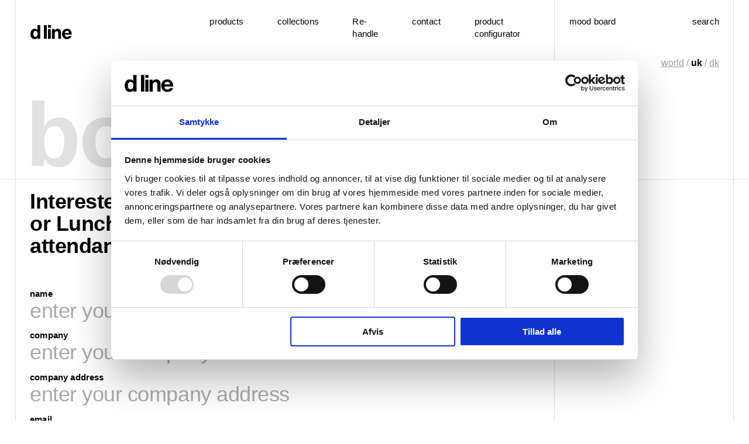

--- FILE ---
content_type: text/html; charset=utf-8
request_url: https://dline.co.uk/booking/
body_size: 37437
content:


<!DOCTYPE html>
<html class="ignite-studio-umbraco-site" lang="en-GB">
	<head>
	<script type="text/javascript">
    (function(c,l,a,r,i,t,y){
        c[a]=c[a]||function(){(c[a].q=c[a].q||[]).push(arguments)};
        t=l.createElement(r);t.async=1;t.src="https://www.clarity.ms/tag/"+i;
        y=l.getElementsByTagName(r)[0];y.parentNode.insertBefore(t,y);
    })(window, document, "clarity", "script", "o7p0axhkvn");
</script>

		<!-- Google Tag Manager -->
<!-- Leadinfo tracking code -->
<script> (function(l,e,a,d,i,n,f,o){if(!l[i]){l.GlobalLeadinfoNamespace=l.GlobalLeadinfoNamespace||[];
l.GlobalLeadinfoNamespace.push(i);l[i]=function(){(l[i].q=l[i].q||[]).push(arguments)};l[i].t=l[i].t||n;
l[i].q=l[i].q||[];o=e.createElement(a);f=e.getElementsByTagName(a)[0];o.async=1;o.src=d;f.parentNode.insertBefore(o,f);}
}(window,document,"script","https://cdn.leadinfo.net/ping.js","leadinfo","LI-664C3FD641F37")); </script>
		<script>
            (function (w, d, s, l, i) {
                w[l] = w[l] || []; w[l].push({
                    'gtm.start':
                        new Date().getTime(), event: 'gtm.js'
                }); var f = d.getElementsByTagName(s)[0],
                    j = d.createElement(s), dl = l != 'dataLayer' ? '&l=' + l : ''; j.async = true; j.src =
                        'https://www.googletagmanager.com/gtm.js?id=' + i + dl; f.parentNode.insertBefore(j, f);
            })(window, document, 'script', 'dataLayer', 'GTM-WJDXF2D');		</script>
		<!-- End Google Tag Manager -->

		<link href="https://dline.co.uk/booking/" hreflang="en-GB">
			<link rel="shortcut icon" href="/static/dist/assets/favicon.ico" type="image/x-icon">
				<link rel="icon" href="/static/dist/assets/favicon.ico" type="image/x-icon">

					<!-- Meta tags -->
					<meta http-equiv="Content-Type" content="text/html; charset=UTF-8"/>
					<meta http-equiv="X-UA-Compatible" content="IE=edge">
						<meta name="viewport" content="width=device-width, initial-scale=1, maximum-scale=1.0, user-scalable=0">
							<meta name="description" content="">
								<meta name="keywords" content="">
									<meta name="facebook-domain-verification" content="hejasrv5lg4y3akzbtfvjbiemn7esz"/>

									<!-- Open Graph meta tags -->
									<meta property="og:title" content="booking"/>
									<meta property="og:description" content=""/>
									<meta property="og:site_name" content="d line"/>
									<meta property="og:type" content="website"/>
									<meta property="og:url" content="/booking/"/>


									<!-- Favicon -->
									<link rel="apple-touch-icon" sizes="57x57" href="/Static/dist/assets/favicon/apple-icon-57x57.png">
										<link rel="apple-touch-icon" sizes="60x60" href="/Static/dist/assets/favicon/apple-icon-60x60.png">
											<link rel="apple-touch-icon" sizes="72x72" href="/Static/dist/assets/favicon/apple-icon-72x72.png">
												<link rel="apple-touch-icon" sizes="76x76" href="/Static/dist/assets/favicon/apple-icon-76x76.png">
													<link rel="apple-touch-icon" sizes="114x114" href="/Static/dist/assets/favicon/apple-icon-114x114.png">
														<link rel="apple-touch-icon" sizes="120x120" href="/Static/dist/assets/favicon/apple-icon-120x120.png">
															<link rel="apple-touch-icon" sizes="144x144" href="/Static/dist/assets/favicon/apple-icon-144x144.png">
																<link rel="apple-touch-icon" sizes="152x152" href="/Static/dist/assets/favicon/apple-icon-152x152.png">
																	<link rel="apple-touch-icon" sizes="180x180" href="/Static/dist/assets/favicon/apple-icon-180x180.png">
																		<link rel="icon" type="image/png" sizes="192x192" href="/Static/dist/assets/favicon/android-icon-192x192.png">
																			<link rel="icon" type="image/png" sizes="32x32" href="/Static/dist/assets/favicon/favicon-32x32.png">
																				<link rel="icon" type="image/png" sizes="96x96" href="/Static/dist/assets/favicon/favicon-96x96.png">
																					<link rel="icon" type="image/png" sizes="16x16" href="/Static/dist/assets/favicon/favicon-16x16.png">
																						<link rel="manifest" href="/Static/dist/assets/favicon/manifest.json">
																							<meta name="msapplication-TileColor" content="#ffffff">
																								<meta name="msapplication-TileImage" content="/Static/dist/assets/favicon/ms-icon-144x144.png">
																									<meta name="theme-color" content="#ffffff">

																										<title>booking | d line</title>

    

																										<link rel="stylesheet" href="/static/dist/css/main.min.css?v=2">

    
																										</head>

																										<body class="">

																										<!-- Google Tag Manager (noscript) -->

																										<noscript>
																											<iframe src="https://www.googletagmanager.com/ns.html?id=GTM-WJDXF2D"
																											        height="0" width="0" style="display:none;visibility:hidden"/>
																										</noscript>

																										<!-- End Google Tag Manager (noscript) -->


																										<div class="page-load-splash">
																											<div class="page-load-splash__content full-height">
																												<div class="logo">
																													<svg class="svg-icon">
																														<use xlink:href="/Static/dist/assets/SVGSpriteSheet.svg#logo"/>
																													</svg>
																												</div>
																												<div class="page-load-splash__breakers">
																													<div class="breaker">
																														<svg class="svg-icon">
																															<use xlink:href="/Static/dist/assets/SVGSpriteSheet.svg#breaker-01"/>
																														</svg>
																													</div>
																													<div class="breaker">
																														<svg class="svg-icon">
																															<use xlink:href="/Static/dist/assets/SVGSpriteSheet.svg#breaker-02"/>
																														</svg>
																													</div>
																												</div>
																											</div>
																										</div>

																										<div id="barba-wrapper">
																											<div class="barba-container">
																												<div class="SignUpPage-page ">
																													<div data-component="global-menu" class="global-menu ">
                    



<div class="global-menu__bar l-row text">
    <div class="l-col l-col-pad logo-container">
        <a href="/" class="logo">
            <svg class="svg-icon">
                <use xlink:href="/Static/dist/assets/SVGSpriteSheet.svg#logo"></use>
            </svg>
        </a>
    </div>
    <div class="l-col-2 l-col-pad">
        <div class="global-menu__keys">
                    <div data-nav-item-key="1121" class="global-menu__key">products</div>
                    <div data-nav-item-key="1124" class="global-menu__key">collections</div>
                    <a href="/re-handle/" class="global-menu__key">Re-handle</a>
                    <div data-nav-item-key="6620" class="global-menu__key">contact</div>
                    <a href="/product-configurator/" class="global-menu__key">product configurator</a>
        </div>
    </div>
    <div class="l-col l-col-pad">
        <div class="global-menu__tools">
                <a href="/mood-board/" data-component="brochure" class="brochure no-barba">
                    <p>mood board</p><span class="brochure__count">( 0 )</span>
                </a>

            <p data-search-toggle="data-search-toggle">search</p>
        </div>
        <div class="global-menu__mobile-toggle">
            <div class="burger">
                <div class="burger__line__top burger-line"></div>
                <div class="burger__line__middle burger-line"></div>
                <div class="burger__line__bottom burger-line"></div>
            </div>
        </div>
    </div>
</div>
<div class="global-menu__curtain">
    <div class="l-page-container l-row">
        <div class="l-col-3">
            <div class="page-title header-xlarge">

                booking
            </div>
        </div>
        <div class="l-col gl-left-lg">
            <div class="global-menu__sizer">
			      <div class="l-col-4">
                    <div class="footer__section">
                        <div class="footer__content">
                                        <div class="footer__lang" style="top:7.7vw">
                                            <a href="https://dline.com">world</a> / <strong>uk</strong> / <a href="https://dline.dk">dk</a>
                                        </div>
                        </div>
                    </div>
                </div>
          
			</div>
        </div>
    </div>
</div>
<div class="global-menu__backdrop">
    <div class="l-page-container l-row">
        <div class="l-col-2 l-col-offset-1 gl-left-lg"></div>
        <div class="l-col global-menu__backdrop-spacer gl-left-lg"></div>
    </div>
    <div class="global-menu__backdrop-content gl-top">
        <div class="global-menu__nav">
            <div class="global-menu__nav-items l-page-container">
                        <div data-nav-item-key="1121" class="global-menu__nav-item">
                            <strong data-sub-nav-toggle="data-sub-nav-toggle" class="sub-nav-toggle">products</strong>
                            <div class="global-menu__sub-nav">
                                <div class="l-row global-menu__sub-nav-inner">
                                    <div class="l-col-2">
                                        <a href="/products/" class="global-menu__sub-nav-item title-box title-box--animated">
                                            <div class="title-box__title header-small"><strong>products</strong></div>
                                            <div class="title-box__link text">view all</div>
                                        </a>
                                    </div>

                                        <div class="l-col-2">
                                            <a href="/products/?index=0&amp;range=24&amp;category=1116" class="global-menu__sub-nav-item title-box title-box--animated">
                                                <div class="title-box__title header-small"><strong>door &amp; window</strong></div>
                                                <div class="title-box__link text">view category</div>
                                                    <img src="/media/22jcfewz/some-4.jpg" class="title-box__image greyscale-image">

                                            </a>
                                        </div>
                                        <div class="l-col-2">
                                            <a href="/products/?index=0&amp;range=24&amp;category=1117" class="global-menu__sub-nav-item title-box title-box--animated">
                                                <div class="title-box__title header-small"><strong>bathroom accessories</strong></div>
                                                <div class="title-box__link text">view category</div>
                                                    <img src="/media/dmvni2iz/some-02.jpg" class="title-box__image greyscale-image">

                                            </a>
                                        </div>
                                        <div class="l-col-2">
                                            <a href="/products/#?index=0&amp;range=24&amp;category=3809" class="global-menu__sub-nav-item title-box title-box--animated">
                                                <div class="title-box__title header-small"><strong>taps &amp; showers</strong></div>
                                                <div class="title-box__link text">view category</div>
                                                    <img src="/media/3ezpwdeh/taps-and-showers.jpg" class="title-box__image greyscale-image">

                                            </a>
                                        </div>
                                        <div class="l-col-2">
                                            <a href="/products/?index=0&amp;range=24&amp;category=1814" class="global-menu__sub-nav-item title-box title-box--animated">
                                                <div class="title-box__title header-small"><strong>sanitary panels</strong></div>
                                                <div class="title-box__link text">view category</div>
                                                    <img src="/media/twwh2qs1/some-184.jpg" class="title-box__image greyscale-image">

                                            </a>
                                        </div>
                                        <div class="l-col-2">
                                            <a href="/products/?index=0&amp;range=24&amp;category=1118" class="global-menu__sub-nav-item title-box title-box--animated">
                                                <div class="title-box__title header-small"><strong>barrier-free</strong></div>
                                                <div class="title-box__link text">view category</div>
                                                    <img src="/media/qrqdo1zs/some-19.jpg" class="title-box__image greyscale-image">

                                            </a>
                                        </div>
                                        <div class="l-col-2">
                                            <a href="/products/?index=0&amp;range=24&amp;category=1813" class="global-menu__sub-nav-item title-box title-box--animated">
                                                <div class="title-box__title header-small"><strong>access control</strong></div>
                                                <div class="title-box__link text">view all</div>
                                                    <img src="/media/zycdhk4r/yellows_d_line_door-closers-1.jpg" class="title-box__image greyscale-image">

                                            </a>
                                        </div>
                                        <div class="l-col-2">
                                            <a href="/products/?index=0&amp;range=24&amp;category=1654" class="global-menu__sub-nav-item title-box title-box--animated">
                                                <div class="title-box__title header-small"><strong>fixing tools &amp; spare parts</strong></div>
                                                <div class="title-box__link text">view category</div>
                                                    <img src="/media/kzhpafeh/p0000000081.jpg" class="title-box__image greyscale-image">

                                            </a>
                                        </div>
                                </div>
                            </div>
                        </div>
                        <div data-nav-item-key="1124" class="global-menu__nav-item">
                            <strong data-sub-nav-toggle="data-sub-nav-toggle" class="sub-nav-toggle">collections</strong>
                            <div class="global-menu__sub-nav">
                                <div class="l-row global-menu__sub-nav-inner">
                                    <div class="l-col-2">
                                        <a href="/collections/" class="global-menu__sub-nav-item title-box title-box--animated">
                                            <div class="title-box__title header-small"><strong>collections</strong></div>
                                            <div class="title-box__link text">view all</div>
                                        </a>
                                    </div>

                                        <div class="l-col-2">
                                            <a href="/collections/knud-holscher/" class="global-menu__sub-nav-item title-box title-box--animated">
                                                <div class="title-box__title header-small"><strong>Knud Holscher</strong></div>
                                                <div class="title-box__link text">view collection</div>
                                                    <img src="/media/xxbhwwqp/knud-holscher-portraet.jpg" class="title-box__image greyscale-image">

                                            </a>
                                        </div>
                                        <div class="l-col-2">
                                            <a href="/collections/eisenware/" class="global-menu__sub-nav-item title-box title-box--animated">
                                                <div class="title-box__title header-small"><strong>Eisenware</strong></div>
                                                <div class="title-box__link text">view collection</div>
                                                    <img src="/media/lhymna5u/collection-menu-eisenware.jpg" class="title-box__image greyscale-image">

                                            </a>
                                        </div>
                                        <div class="l-col-2">
                                            <a href="/collections/arne-jacobsen/" class="global-menu__sub-nav-item title-box title-box--animated">
                                                <div class="title-box__title header-small"><strong>Arne Jacobsen</strong></div>
                                                <div class="title-box__link text">view collection</div>
                                                    <img src="/media/djdl2klm/arne-jacobsen-portraet.jpg" class="title-box__image greyscale-image">

                                            </a>
                                        </div>
                                        <div class="l-col-2">
                                            <a href="/collections/qtoo/" class="global-menu__sub-nav-item title-box title-box--animated">
                                                <div class="title-box__title header-small"><strong>Qtoo </strong></div>
                                                <div class="title-box__link text">view collection</div>
                                                    <img src="/media/imylh43a/hvidkildevej-52.jpg" class="title-box__image greyscale-image">

                                            </a>
                                        </div>
                                        <div class="l-col-2">
                                            <a href="/collections/tom-dixon/" class="global-menu__sub-nav-item title-box title-box--animated">
                                                <div class="title-box__title header-small"><strong>Tom Dixon</strong></div>
                                                <div class="title-box__link text">view collection</div>
                                                    <img src="/media/wioh1ip1/collection-image_tom-dixon-portrait_1000x1000.jpg" class="title-box__image greyscale-image">

                                            </a>
                                        </div>
                                </div>
                            </div>
                        </div>
                        <a href="/re-handle/" class="global-menu__nav-item">
                            <strong class="sub-nav-toggle">Re-handle</strong>
                        </a>
                        <div data-nav-item-key="6620" class="global-menu__nav-item">
                            <strong data-sub-nav-toggle="data-sub-nav-toggle" class="sub-nav-toggle">contact</strong>
                            <div class="global-menu__sub-nav">
                                <div class="l-row global-menu__sub-nav-inner">
                                    <div class="l-col-2">
                                        <a href="/contact/" class="global-menu__sub-nav-item title-box title-box--animated">
                                            <div class="title-box__title header-small"><strong>contact</strong></div>
                                            <div class="title-box__link text">see all</div>
                                        </a>
                                    </div>

                                        <div class="l-col-2">
                                            <a href="/contact/#offices" class="global-menu__sub-nav-item title-box title-box--animated">
                                                <div class="title-box__title header-small"><strong>d line offices</strong></div>
                                                <div class="title-box__link text">go to offices</div>

                                            </a>
                                        </div>
                                        <div class="l-col-2">
                                            <a href="/dealers/" class="global-menu__sub-nav-item title-box title-box--animated">
                                                <div class="title-box__title header-small"><strong>d line dealers</strong></div>
                                                <div class="title-box__link text">go to dealers</div>

                                            </a>
                                        </div>
                                        <div class="l-col-2">
                                            <a href="/booking/" class="global-menu__sub-nav-item title-box title-box--animated">
                                                <div class="title-box__title header-small"><strong>Re-handle&#174; meeting</strong></div>
                                                <div class="title-box__link text">go to sign-up</div>

                                            </a>
                                        </div>
                                </div>
                            </div>
                        </div>
                        <a href="/product-configurator/" class="global-menu__nav-item">
                            <strong class="sub-nav-toggle">product configurator</strong>
                        </a>
            </div>
            <div class="global-menu__nav-tools gl-top">
                <div class="l-page-container">
                    <div class="nav-tools-inner">
                            <a href="/mood-board/" data-component="brochure" class="brochure">
                                <strong>mood board</strong><span class="brochure__count">( 0 )</span>
                            </a>
                        <strong data-search-toggle="data-search-toggle">search</strong>
                    </div>
                </div>
            </div>
        </div>
        <div class="global-menu__search">
            <div class="search-scroll">
                <div class="global-menu__search-inner">
                    <div class="search">
                        <div class="search__top">
                            <div class="l-page-container">
                                <div data-search-close="data-search-close" class="search__close">
                                    <svg class="svg-icon">
                                        <use xlink:href="/Static/dist/assets/SVGSpriteSheet.svg#x"></use>
                                    </svg>
                                </div>
                                <input placeholder="type to search" spellcheck="false" class="header-large input search__input">
                                <div class="search__status text">
                                    <div class="results-count"></div>
                                    <div class="searching-text">Searching<span>.</span><span>.</span><span>.</span></div>
                                </div>
                            </div>
                        </div>
                        <div class="search__results-container">
                            <div class="l-page-container">
                                <div class="search__results-container-inner">
                                    <!--.search__result.gl-top.gl-top--pull-left.gl-bot.gl-bot--pull-left
                                    .l-row
                                      .l-col.l-col-pad
                                        .text.result-count 2 results
                                      .l-col-3.gl-left
                                        div
                                          a.result-item.header-small(href="/") holscher
                                          a.result-item.header-small(href="/") knud
                                    -->
                                    <!--.search__result.gl-top.gl-top--pull-left.gl-bot.gl-bot--pull-left
                                    .l-row
                                      .l-col.l-col-pad
                                        .text.result-count 2 results
                                      .l-col-3.gl-left
                                        div
                                          a.result-item.header-small(href="/") holscher
                                          a.result-item.header-small(href="/") knud
                                    -->
                                    <!--.search__result.gl-top.gl-top--pull-left.gl-bot.gl-bot--pull-left
                                    .l-row
                                      .l-col.l-col-pad
                                        .text.result-count 2 results
                                      .l-col-3.gl-left
                                        div
                                          a.result-item.header-small(href="/") holscher
                                          a.result-item.header-small(href="/") knud
                                    -->
                                    <!--.search__result.gl-top.gl-top--pull-left.gl-bot.gl-bot--pull-left
                                    .l-row
                                      .l-col.l-col-pad
                                        .text.result-count 2 results
                                      .l-col-3.gl-left
                                        div
                                          a.result-item.header-small(href="/") holscher
                                          a.result-item.header-small(href="/") knud


                                    -->
                                </div>
                            </div>
                        </div>
                    </div>
                </div>
            </div>
        </div>
        <div class="global-menu__shift l-page-container">
            <div class="shift-slider l-row">
                <div class="global-menu__shift-prev shift-slider__prev inactive">
                    <svg class="svg-icon">
                        <use xlink:href="/Static/dist/assets/SVGSpriteSheet.svg#arrow-left"></use>
                    </svg>
                </div>
                <div class="global-menu__shift-next shift-slider__next inactive">
                    <svg class="svg-icon">
                        <use xlink:href="/Static/dist/assets/SVGSpriteSheet.svg#arrow-right"></use>
                    </svg>
                </div>
                <div class="l-col shift-slider__cell cell-load">
                    <div class="shift-slider__cell-content"></div>
                    <div class="cell-load__overlay"></div>
                </div>
                <div class="l-col shift-slider__cell cell-load gl-left">
                    <div class="shift-slider__cell-content"></div>
                    <div class="cell-load__overlay"></div>
                </div>
                <div class="l-col shift-slider__cell cell-load gl-left">
                    <div class="shift-slider__cell-content"></div>
                    <div class="cell-load__overlay"></div>
                </div>
                <div class="l-col shift-slider__cell cell-load gl-left">
                    <div class="shift-slider__cell-content"></div>
                    <div class="cell-load__overlay"></div>
                </div>
            </div>
        </div>
    </div>
</div>
																														<div class="global-menu__page gl-top">
																															<div class="global-menu__page-shadow"/>
																															<main>
                            




<div data-component="catalogue" class="l-page-container catalogue-page">





    <div class="catalogue-page__request gl-bot gl-bot--pull-left" style="display: block;">
        <div class="l-row">
            <div class="l-col-3-lg l-col-pad">
                <div class="content">
                    <h3 class="header-small"><strong>Interested in our Re-handle&#174; concept? Book a CPD or Lunch&amp;Learn for you and your colleagues (min. 5 attendants) either online or in-person.</strong></h3>
                    

<div data-component="form">
<form action="/booking/" enctype="multipart/form-data" method="post">        <div class="text">
            <input name="token" type="hidden" value="">
            <input name="__RequestVerificationToken" type="hidden" value="ZzTl9ud5yztXyIabG5_ofMJ9xPRd8uhOTIbhv-ticBrTui-vi0j0QTZrZV9VZpvyTF5T_BXU-0Vpkkr4I8ATILkmMkpuZ8P9smnGlVuqlIc1" />

            <div class="input-group">
                <strong>name</strong>
                <input class="header-small input" id="Name" name="Name" placeholder="enter your name" required="" type="text" value="" />
            </div>
            <div class="input-group">
                <strong>company</strong>
                <input class="header-small input" id="Company" name="Company" placeholder="enter your company name" required="" type="text" value="" />
            </div>
            <div class="input-group">
                <strong>company address</strong>
                <input class="header-small input" id="CompanyAdress" name="CompanyAdress" placeholder="enter your company address" required="" type="text" value="" />
            </div>
            <div class="input-group">
                <strong>email</strong>
                <input class="header-small input" id="Email" name="Email" pattern="^([a-zA-Z0-9_\-\.]+)@((\[[0-9]{1,3}\.[0-9]{1,3}\.[0-9]{1,3}\.)|(([a-zA-Z0-9\-]+\.)+))([a-zA-Z]{2,4}|[0-9]{1,3})(\]?)$" placeholder="enter your email" required="" type="text" value="" />
            </div>

                <div class="input-radios">

                    <div>
                        <input id="Webinar" name="Webinar" type="checkbox" class="checkbox" value="true">
                        <label for="Webinar" class="text">webinar</label>
                    </div>
                    <div>
                        <input id="PhysicalMeeting" name="PhysicalMeeting" type="checkbox" class="checkbox" value="true">
                        <label for="PhysicalMeeting" class="text">physical meeting</label>
                    </div>

                </div>
            <div class="input-group-row">
                <div class="input-group">
                    <strong>date</strong>

                    <input class="header-small input" id="Date" name="Date" required="" type="date" value="" />
                </div>

                <div class="input-group">
                    <strong>time</strong>

                    <input class="header-small input" id="Time" name="Time" required="" type="time" value="" />
                </div>
            </div>

            <div class="controls">
                <button type="submit" class="text button"><strong>sumit</strong></button>
                <input id="signup" name="signupToNewsletter" type="checkbox" class="checkbox" value="true">
                <label for="signup" class="text">signup for newsletter and updates</label>
            </div>
        </div>
<input name='ufprt' type='hidden' value='[base64]' /></form></div>
                </div>
            </div>
            <div class="l-col-lg gl-left-lg"></div>
        </div>
    </div>
</div>
																															</main>
                        

<footer class="footer l-page-container">
    <div class="footer__inner text l-row gl-bot gl-bot--pull-left">

                <div class="footer__lang">
                    <a href="https://dline.com">world</a> / <strong>uk</strong> / <a href="https://dline.dk">dk</a>
                </div>
        <div class="l-col-2 l-col-lg">
            <div class="footer__section">
                <div class="footer__content">
                    <strong>d line</strong>
                    <ul>
                            <li><a href="/dealers/" class="link">dealers</a></li>
                            <li><a href="/about/" class="link">about</a></li>
                            <li><a href="/news/" class="link">news</a></li>
                            <li><a href="/contact/" class="link">contact</a></li>
                            <li><a href="/guidance/" class="link">product information</a></li>
                            <li><a href="/brochures/" class="link">brochures</a></li>
                            <li><a href="/avoid-replica-products/" class="link">avoid replica furniture</a></li>
                            <li><a href="/press-kit/" class="link">press kit</a></li>
                            <li><a href="/colours/" class="link">colours</a></li>
                            <li><a href="/privacy-policy/" class="link">privacy policy</a></li>
                    </ul>
                </div>
            </div>
        </div>
        <div class="l-col-2 l-col-lg">
            <div class="footer__section">
                <div class="footer__content">
                    <strong>collections</strong>
                    <ul>
                            <li><a href="/collections/knud-holscher/" class="link">Knud Holscher</a></li>
                            <li><a href="/collections/arne-jacobsen/" class="link">Arne Jacobsen</a></li>
                            <li><a href="/collections/qtoo/" class="link">Qtoo</a></li>
                            <li><a href="/collections/tom-dixon/" class="link">Tom Dixon</a></li>
                            <li><a href="/collections/bjarke-ingels-group/" class="link">Bjarke Ingels Group</a></li>
                            <li><a href="/collections/" class="link">view all</a></li>
                    </ul>
                </div>
            </div>
        </div>
        <div class="l-col-2 l-col-lg">
            <div class="footer__section">
                <div class="footer__content">
                    <strong>cases</strong>
                    <ul>
                            <li><a href="/cases/st-catherine-s-college/" class="link">St Catherine’s College</a></li>
                            <li><a href="/cases/sas-royal-hotel/" class="link">SAS Royal Hotel</a></li>
                            <li><a href="/cases/charlottetarnet/" class="link">Charlottet&#229;rnet</a></li>
                            <li><a href="/cases/" class="link">view all</a></li>
                    </ul>
                </div>
            </div>
        </div>
        <div class="l-col-2 l-col-lg gl-left-lg">
            <div class="footer__section">
                <div class="footer__content">
                    <strong>follow us</strong>
                    <ul>
                        <li><a href="https://dline.us16.list-manage.com/subscribe" class="link" target="_blank">newsletter</a></li>
                        <li><a href="https://www.youtube.com/@dline6255" class="link" target="_blank">youtube</a></li>
                        <li><a href="https://www.instagram.com/dline_as/" class="link" target="_blank">instagram</a></li>
                        <li><a href="https://www.linkedin.com/company/1423102" class="link" target="_blank">linkedin</a></li>
                        <li><a href="https://www.facebook.com/dlinedesigns/" class="link" target="_blank">facebook</a></li>
                        <li><a href="https://www.pinterest.dk/dline_as/" class="link" target="_blank">pinterest</a></li>
                    </ul>
                </div>
            </div>
        </div>
    </div>
</footer>
																														</div>
																													</div>
																												</div>
																											</div>
																										</div>

		
												
																										<script src="/static/dist/js/main.bundle.js?v=2"></script>
																									
    

																									</body>
																								</html>

--- FILE ---
content_type: text/css
request_url: https://dline.co.uk/static/dist/css/main.min.css?v=2
body_size: 181556
content:
@charset "UTF-8";
.ignite-studio-umbraco-site,[dtge-bind-html-compile=preview]{
	/*! normalize.css v5.0.0 | MIT License | github.com/necolas/normalize.css */
}
.ignite-studio-umbraco-site .neuehaasgroteskdisplayregular,[dtge-bind-html-compile=preview] .neuehaasgroteskdisplayregular{
	font-family:Neue Haas Grotesk Disp Reg;
	font-style:Normal;
	font-weight:400
}
.ignite-studio-umbraco-site .neuehaasgroteskdisplaybold,[dtge-bind-html-compile=preview] .neuehaasgroteskdisplaybold{
	font-family:Neue Haas Grotesk Disp Bd;
	font-style:Normal;
	font-weight:400
}
.ignite-studio-umbraco-site *,[dtge-bind-html-compile=preview] *{
	color:inherit;
	margin:0
}
.ignite-studio-umbraco-site ul,[dtge-bind-html-compile=preview] ul{
	list-style:none;
	padding:0
}
.ignite-studio-umbraco-site html,[dtge-bind-html-compile=preview] html{
	-ms-text-size-adjust:100%;
	-webkit-text-size-adjust:100%;
	font-family:sans-serif;
	line-height:1.15
}
.ignite-studio-umbraco-site body,[dtge-bind-html-compile=preview] body{
	margin:0
}
.ignite-studio-umbraco-site article,.ignite-studio-umbraco-site aside,.ignite-studio-umbraco-site footer,.ignite-studio-umbraco-site header,.ignite-studio-umbraco-site nav,.ignite-studio-umbraco-site section,[dtge-bind-html-compile=preview] article,[dtge-bind-html-compile=preview] aside,[dtge-bind-html-compile=preview] footer,[dtge-bind-html-compile=preview] header,[dtge-bind-html-compile=preview] nav,[dtge-bind-html-compile=preview] section{
	display:block
}
.ignite-studio-umbraco-site h1,[dtge-bind-html-compile=preview] h1{
	font-size:2em;
	margin:.67em 0
}
.ignite-studio-umbraco-site figcaption,.ignite-studio-umbraco-site figure,.ignite-studio-umbraco-site main,[dtge-bind-html-compile=preview] figcaption,[dtge-bind-html-compile=preview] figure,[dtge-bind-html-compile=preview] main{
	display:block
}
.ignite-studio-umbraco-site figure,[dtge-bind-html-compile=preview] figure{
	margin:1em 40px
}
.ignite-studio-umbraco-site hr,[dtge-bind-html-compile=preview] hr{
	box-sizing:content-box;
	height:0;
	overflow:visible
}
.ignite-studio-umbraco-site pre,[dtge-bind-html-compile=preview] pre{
	font-family:monospace,monospace;
	font-size:1em
}
.ignite-studio-umbraco-site a,[dtge-bind-html-compile=preview] a{
	-webkit-text-decoration-skip:objects;
	background-color:transparent
}
.ignite-studio-umbraco-site a:active,.ignite-studio-umbraco-site a:hover,[dtge-bind-html-compile=preview] a:active,[dtge-bind-html-compile=preview] a:hover{
	outline-width:0
}
.ignite-studio-umbraco-site abbr[title],[dtge-bind-html-compile=preview] abbr[title]{
	border-bottom:none;
	text-decoration:underline;
	-webkit-text-decoration:underline dotted;
	text-decoration:underline dotted
}
.ignite-studio-umbraco-site b,.ignite-studio-umbraco-site strong,[dtge-bind-html-compile=preview] b,[dtge-bind-html-compile=preview] strong{
	font-weight:inherit;
	font-weight:bolder
}
.ignite-studio-umbraco-site code,.ignite-studio-umbraco-site kbd,.ignite-studio-umbraco-site samp,[dtge-bind-html-compile=preview] code,[dtge-bind-html-compile=preview] kbd,[dtge-bind-html-compile=preview] samp{
	font-family:monospace,monospace;
	font-size:1em
}
.ignite-studio-umbraco-site dfn,[dtge-bind-html-compile=preview] dfn{
	font-style:italic
}
.ignite-studio-umbraco-site mark,[dtge-bind-html-compile=preview] mark{
	background-color:#ff0;
	color:#000
}
.ignite-studio-umbraco-site small,[dtge-bind-html-compile=preview] small{
	font-size:80%
}
.ignite-studio-umbraco-site sub,.ignite-studio-umbraco-site sup,[dtge-bind-html-compile=preview] sub,[dtge-bind-html-compile=preview] sup{
	font-size:75%;
	line-height:0;
	position:relative;
	vertical-align:baseline
}
.ignite-studio-umbraco-site sub,[dtge-bind-html-compile=preview] sub{
	bottom:-.25em
}
.ignite-studio-umbraco-site sup,[dtge-bind-html-compile=preview] sup{
	top:-.5em
}
.ignite-studio-umbraco-site audio,.ignite-studio-umbraco-site video,[dtge-bind-html-compile=preview] audio,[dtge-bind-html-compile=preview] video{
	display:inline-block
}
.ignite-studio-umbraco-site audio:not([controls]),[dtge-bind-html-compile=preview] audio:not([controls]){
	display:none;
	height:0
}
.ignite-studio-umbraco-site img,[dtge-bind-html-compile=preview] img{
	border-style:none
}
.ignite-studio-umbraco-site svg:not(:root),[dtge-bind-html-compile=preview] svg:not(:root){
	overflow:hidden
}
.ignite-studio-umbraco-site button,.ignite-studio-umbraco-site input,.ignite-studio-umbraco-site optgroup,.ignite-studio-umbraco-site select,.ignite-studio-umbraco-site textarea,[dtge-bind-html-compile=preview] button,[dtge-bind-html-compile=preview] input,[dtge-bind-html-compile=preview] optgroup,[dtge-bind-html-compile=preview] select,[dtge-bind-html-compile=preview] textarea{
	font-family:sans-serif;
	font-size:100%;
	line-height:1.15;
	margin:0
}
.ignite-studio-umbraco-site button,.ignite-studio-umbraco-site input,[dtge-bind-html-compile=preview] button,[dtge-bind-html-compile=preview] input{
	overflow:visible
}
.ignite-studio-umbraco-site button,.ignite-studio-umbraco-site select,[dtge-bind-html-compile=preview] button,[dtge-bind-html-compile=preview] select{
	text-transform:none
}
.ignite-studio-umbraco-site [type=reset],.ignite-studio-umbraco-site [type=submit],.ignite-studio-umbraco-site button,.ignite-studio-umbraco-site html [type=button],[dtge-bind-html-compile=preview] [type=reset],[dtge-bind-html-compile=preview] [type=submit],[dtge-bind-html-compile=preview] button,[dtge-bind-html-compile=preview] html [type=button]{
	-webkit-appearance:button
}
.ignite-studio-umbraco-site [type=button]::-moz-focus-inner,.ignite-studio-umbraco-site [type=reset]::-moz-focus-inner,.ignite-studio-umbraco-site [type=submit]::-moz-focus-inner,.ignite-studio-umbraco-site button::-moz-focus-inner,[dtge-bind-html-compile=preview] [type=button]::-moz-focus-inner,[dtge-bind-html-compile=preview] [type=reset]::-moz-focus-inner,[dtge-bind-html-compile=preview] [type=submit]::-moz-focus-inner,[dtge-bind-html-compile=preview] button::-moz-focus-inner{
	border-style:none;
	padding:0
}
.ignite-studio-umbraco-site [type=button]:-moz-focusring,.ignite-studio-umbraco-site [type=reset]:-moz-focusring,.ignite-studio-umbraco-site [type=submit]:-moz-focusring,.ignite-studio-umbraco-site button:-moz-focusring,[dtge-bind-html-compile=preview] [type=button]:-moz-focusring,[dtge-bind-html-compile=preview] [type=reset]:-moz-focusring,[dtge-bind-html-compile=preview] [type=submit]:-moz-focusring,[dtge-bind-html-compile=preview] button:-moz-focusring{
	outline:1px dotted ButtonText
}
.ignite-studio-umbraco-site fieldset,[dtge-bind-html-compile=preview] fieldset{
	border:1px solid silver;
	margin:0 2px;
	padding:.35em .625em .75em
}
.ignite-studio-umbraco-site legend,[dtge-bind-html-compile=preview] legend{
	box-sizing:border-box;
	color:inherit;
	display:table;
	max-width:100%;
	padding:0;
	white-space:normal
}
.ignite-studio-umbraco-site progress,[dtge-bind-html-compile=preview] progress{
	display:inline-block;
	vertical-align:baseline
}
.ignite-studio-umbraco-site textarea,[dtge-bind-html-compile=preview] textarea{
	overflow:auto
}
.ignite-studio-umbraco-site [type=checkbox],.ignite-studio-umbraco-site [type=radio],[dtge-bind-html-compile=preview] [type=checkbox],[dtge-bind-html-compile=preview] [type=radio]{
	box-sizing:border-box;
	padding:0
}
.ignite-studio-umbraco-site [type=number]::-webkit-inner-spin-button,.ignite-studio-umbraco-site [type=number]::-webkit-outer-spin-button,[dtge-bind-html-compile=preview] [type=number]::-webkit-inner-spin-button,[dtge-bind-html-compile=preview] [type=number]::-webkit-outer-spin-button{
	height:auto
}
.ignite-studio-umbraco-site [type=search],[dtge-bind-html-compile=preview] [type=search]{
	-webkit-appearance:textfield;
	outline-offset:-2px
}
.ignite-studio-umbraco-site [type=search]::-webkit-search-cancel-button,.ignite-studio-umbraco-site [type=search]::-webkit-search-decoration,[dtge-bind-html-compile=preview] [type=search]::-webkit-search-cancel-button,[dtge-bind-html-compile=preview] [type=search]::-webkit-search-decoration{
	-webkit-appearance:none
}
.ignite-studio-umbraco-site ::-webkit-file-upload-button,[dtge-bind-html-compile=preview] ::-webkit-file-upload-button{
	-webkit-appearance:button;
	font:inherit
}
.ignite-studio-umbraco-site details,.ignite-studio-umbraco-site menu,[dtge-bind-html-compile=preview] details,[dtge-bind-html-compile=preview] menu{
	display:block
}
.ignite-studio-umbraco-site summary,[dtge-bind-html-compile=preview] summary{
	display:list-item
}
.ignite-studio-umbraco-site canvas,[dtge-bind-html-compile=preview] canvas{
	display:inline-block
}
.ignite-studio-umbraco-site [hidden],.ignite-studio-umbraco-site template,[dtge-bind-html-compile=preview] [hidden],[dtge-bind-html-compile=preview] template{
	display:none
}
.ignite-studio-umbraco-site strong,[dtge-bind-html-compile=preview] strong{
	font-weight:700
}
.ignite-studio-umbraco-site body,[dtge-bind-html-compile=preview] body{
	background:#fff
}
.ignite-studio-umbraco-site .dark-img,[dtge-bind-html-compile=preview] .dark-img{
	position:relative
}
.ignite-studio-umbraco-site .dark-img:hover:after,[dtge-bind-html-compile=preview] .dark-img:hover:after{
	opacity:0
}
.ignite-studio-umbraco-site .dark-img.lazy-image:after,[dtge-bind-html-compile=preview] .dark-img.lazy-image:after{
	display:none
}
.ignite-studio-umbraco-site .dark-img.lazy-image.lazy-image--loaded:after,[dtge-bind-html-compile=preview] .dark-img.lazy-image.lazy-image--loaded:after{
	display:block
}
.ignite-studio-umbraco-site *,[dtge-bind-html-compile=preview] *{
	-webkit-font-smoothing:antialiased;
	font-family:Neue Haas Grotesk Disp,sans-serif
}
.ignite-studio-umbraco-site .link,.ignite-studio-umbraco-site .news-details__article-col,.ignite-studio-umbraco-site .pagination__paging,.ignite-studio-umbraco-site .text,[dtge-bind-html-compile=preview] .link,[dtge-bind-html-compile=preview] .news-details__article-col,[dtge-bind-html-compile=preview] .pagination__paging,[dtge-bind-html-compile=preview] .text{
	font-size:13px;
	letter-spacing:.12px;
	line-height:1.4
}
@media (min-width:400px){
	.ignite-studio-umbraco-site .link,.ignite-studio-umbraco-site .news-details__article-col,.ignite-studio-umbraco-site .pagination__paging,.ignite-studio-umbraco-site .text,[dtge-bind-html-compile=preview] .link,[dtge-bind-html-compile=preview] .news-details__article-col,[dtge-bind-html-compile=preview] .pagination__paging,[dtge-bind-html-compile=preview] .text{
		font-size:15px;
		letter-spacing:.15px
	}
}
@media (min-width:768px){
	.ignite-studio-umbraco-site .link,.ignite-studio-umbraco-site .news-details__article-col,.ignite-studio-umbraco-site .pagination__paging,.ignite-studio-umbraco-site .text,[dtge-bind-html-compile=preview] .link,[dtge-bind-html-compile=preview] .news-details__article-col,[dtge-bind-html-compile=preview] .pagination__paging,[dtge-bind-html-compile=preview] .text{
		font-size:14px;
		letter-spacing:.14px
	}
}
@media (min-width:1024px){
	.ignite-studio-umbraco-site .link,.ignite-studio-umbraco-site .news-details__article-col,.ignite-studio-umbraco-site .pagination__paging,.ignite-studio-umbraco-site .text,[dtge-bind-html-compile=preview] .link,[dtge-bind-html-compile=preview] .news-details__article-col,[dtge-bind-html-compile=preview] .pagination__paging,[dtge-bind-html-compile=preview] .text{
		font-size:15px;
		letter-spacing:.15px
	}
}
@media (min-width:1300px){
	.ignite-studio-umbraco-site .link,.ignite-studio-umbraco-site .news-details__article-col,.ignite-studio-umbraco-site .pagination__paging,.ignite-studio-umbraco-site .text,[dtge-bind-html-compile=preview] .link,[dtge-bind-html-compile=preview] .news-details__article-col,[dtge-bind-html-compile=preview] .pagination__paging,[dtge-bind-html-compile=preview] .text{
		font-size:18px;
		letter-spacing:.18px
	}
}
@media (min-width:1600px){
	.ignite-studio-umbraco-site .link,.ignite-studio-umbraco-site .news-details__article-col,.ignite-studio-umbraco-site .pagination__paging,.ignite-studio-umbraco-site .text,[dtge-bind-html-compile=preview] .link,[dtge-bind-html-compile=preview] .news-details__article-col,[dtge-bind-html-compile=preview] .pagination__paging,[dtge-bind-html-compile=preview] .text{
		font-size:20px;
		letter-spacing:.2px
	}
}
.ignite-studio-umbraco-site .header,.ignite-studio-umbraco-site .header-large,.ignite-studio-umbraco-site .header-medium,.ignite-studio-umbraco-site .header-small,.ignite-studio-umbraco-site .header-xlarge,.ignite-studio-umbraco-site .meta-data__title,.ignite-studio-umbraco-site .product-details__description .article__section-header,[dtge-bind-html-compile=preview] .header,[dtge-bind-html-compile=preview] .header-large,[dtge-bind-html-compile=preview] .header-medium,[dtge-bind-html-compile=preview] .header-small,[dtge-bind-html-compile=preview] .header-xlarge,[dtge-bind-html-compile=preview] .meta-data__title,[dtge-bind-html-compile=preview] .product-details__description .article__section-header{
	font-weight:400;
	margin:0
}
.ignite-studio-umbraco-site .header-large>*,.ignite-studio-umbraco-site .header-medium>*,.ignite-studio-umbraco-site .header-small>*,.ignite-studio-umbraco-site .header-xlarge>*,.ignite-studio-umbraco-site .header>*,.ignite-studio-umbraco-site .meta-data__title>*,.ignite-studio-umbraco-site .product-details__description .article__section-header>*,[dtge-bind-html-compile=preview] .header-large>*,[dtge-bind-html-compile=preview] .header-medium>*,[dtge-bind-html-compile=preview] .header-small>*,[dtge-bind-html-compile=preview] .header-xlarge>*,[dtge-bind-html-compile=preview] .header>*,[dtge-bind-html-compile=preview] .meta-data__title>*,[dtge-bind-html-compile=preview] .product-details__description .article__section-header>*{
	display:block
}
.ignite-studio-umbraco-site .header-xlarge,[dtge-bind-html-compile=preview] .header-xlarge{
	font-size:10.625vw;
	letter-spacing:-.21vw;
	line-height:1.06
}
@media (min-width:1024px){
	.ignite-studio-umbraco-site .header-xlarge,[dtge-bind-html-compile=preview] .header-xlarge{
		font-size:12vw
	}
}
.ignite-studio-umbraco-site .header-large,[dtge-bind-html-compile=preview] .header-large{
	font-size:10.625vw;
	letter-spacing:-.15vw;
	line-height:1.06
}
@media (min-width:1024px){
	.ignite-studio-umbraco-site .header-large,[dtge-bind-html-compile=preview] .header-large{
		font-size:6vw
	}
}
.ignite-studio-umbraco-site .header-small,.ignite-studio-umbraco-site .meta-data__title,.ignite-studio-umbraco-site .product-details__description .article__section-header,[dtge-bind-html-compile=preview] .header-small,[dtge-bind-html-compile=preview] .meta-data__title,[dtge-bind-html-compile=preview] .product-details__description .article__section-header{
	font-size:5.9vw;
	letter-spacing:-.0375vw;
	line-height:1.08
}
@media (min-width:1024px){
	.ignite-studio-umbraco-site .header-small,.ignite-studio-umbraco-site .meta-data__title,.ignite-studio-umbraco-site .product-details__description .article__section-header,[dtge-bind-html-compile=preview] .header-small,[dtge-bind-html-compile=preview] .meta-data__title,[dtge-bind-html-compile=preview] .product-details__description .article__section-header{
		font-size:2.8vw
	}
}
.ignite-studio-umbraco-site .gl-top,[dtge-bind-html-compile=preview] .gl-top{
	position:relative
}
.ignite-studio-umbraco-site .gl-top:before,[dtge-bind-html-compile=preview] .gl-top:before{
	background:rgba(0,0,0,.12);
	content:"";
	height:1px;
	left:0;
	position:absolute;
	top:0;
	width:100%;
	z-index:2
}
.ignite-studio-umbraco-site .gl-top--pull-left:before,[dtge-bind-html-compile=preview] .gl-top--pull-left:before{
	left:-3vw;
	width:100vw
}
@media (min-width:1024px){
	.ignite-studio-umbraco-site .gl-top--pull-left:before,[dtge-bind-html-compile=preview] .gl-top--pull-left:before{
		left:-2vw
	}
	.ignite-studio-umbraco-site .gl-top-lg:before,[dtge-bind-html-compile=preview] .gl-top-lg:before{
		background:rgba(0,0,0,.12);
		content:"";
		height:1px;
		left:0;
		position:absolute;
		top:0;
		width:100%;
		z-index:2
	}
}
.ignite-studio-umbraco-site .gl-bot,[dtge-bind-html-compile=preview] .gl-bot{
	position:relative
}
.ignite-studio-umbraco-site .gl-bot:after,[dtge-bind-html-compile=preview] .gl-bot:after{
	background:rgba(0,0,0,.12);
	bottom:0;
	content:"";
	height:1px;
	left:0;
	position:absolute;
	width:100%;
	z-index:2
}
.ignite-studio-umbraco-site .gl-bot--pull-left:after,[dtge-bind-html-compile=preview] .gl-bot--pull-left:after{
	left:-3vw!important;
	width:100vw!important
}
@media (min-width:1024px){
	.ignite-studio-umbraco-site .gl-bot--pull-left:after,[dtge-bind-html-compile=preview] .gl-bot--pull-left:after{
		left:-2vw!important
	}
}
@media (max-width:1023px){
	.ignite-studio-umbraco-site .gl-bot-sm:after,[dtge-bind-html-compile=preview] .gl-bot-sm:after{
		background:rgba(0,0,0,.12);
		bottom:0;
		content:"";
		height:1px;
		left:0;
		position:absolute;
		width:100%;
		z-index:2
	}
}
.ignite-studio-umbraco-site .gl-left,.ignite-studio-umbraco-site .l-page-container,[dtge-bind-html-compile=preview] .gl-left,[dtge-bind-html-compile=preview] .l-page-container{
	position:relative
}
.ignite-studio-umbraco-site .gl-left:before,.ignite-studio-umbraco-site .l-page-container:before,[dtge-bind-html-compile=preview] .gl-left:before,[dtge-bind-html-compile=preview] .l-page-container:before{
	background:rgba(0,0,0,.12);
	content:"";
	height:100%;
	left:0;
	position:absolute;
	top:0;
	width:1px;
	z-index:2
}
@media (min-width:1024px){
	.ignite-studio-umbraco-site .gl-left-lg:before,[dtge-bind-html-compile=preview] .gl-left-lg:before{
		background:rgba(0,0,0,.12);
		content:"";
		height:100%;
		left:0;
		position:absolute;
		top:0;
		width:1px;
		z-index:2
	}
}
.ignite-studio-umbraco-site .gl-right,.ignite-studio-umbraco-site .l-page-container,[dtge-bind-html-compile=preview] .gl-right,[dtge-bind-html-compile=preview] .l-page-container{
	position:relative
}
.ignite-studio-umbraco-site .gl-right:after,.ignite-studio-umbraco-site .l-page-container:after,[dtge-bind-html-compile=preview] .gl-right:after,[dtge-bind-html-compile=preview] .l-page-container:after{
	background:rgba(0,0,0,.12);
	bottom:0;
	content:"";
	height:100%;
	position:absolute;
	right:0;
	width:1px;
	z-index:2
}
.ignite-studio-umbraco-site .link,[dtge-bind-html-compile=preview] .link{
	color:inherit;
	cursor:pointer;
	text-decoration:none;
	transition:color .2s ease
}
.ignite-studio-umbraco-site .link:hover,[dtge-bind-html-compile=preview] .link:hover{
	color:#fc0f42
}
.ignite-studio-umbraco-site .link--underline,[dtge-bind-html-compile=preview] .link--underline{
	display:inline-block;
	position:relative
}
.ignite-studio-umbraco-site .link--underline:after,[dtge-bind-html-compile=preview] .link--underline:after{
	background:rgba(0,0,0,.12);
	bottom:0;
	content:"";
	height:1px;
	left:0;
	position:absolute;
	width:100%
}
.primary-theme .ignite-studio-umbraco-site .link--underline:after,.primary-theme [dtge-bind-html-compile=preview] .link--underline:after{
	background:#fff
}
.ignite-studio-umbraco-site .primary-theme .link:hover,[dtge-bind-html-compile=preview] .primary-theme .link:hover{
	color:#000
}
.ignite-studio-umbraco-site .primary-theme .link--underline:after,[dtge-bind-html-compile=preview] .primary-theme .link--underline:after{
	background:#fff
}
.ignite-studio-umbraco-site .svg-icon,[dtge-bind-html-compile=preview] .svg-icon{
	fill:currentColor;
	color:inherit;
	height:100%;
	width:100%
}
.ignite-studio-umbraco-site .logo,[dtge-bind-html-compile=preview] .logo{
	display:block;
	height:6vw;
	width:13.7vw
}
@media (min-width:1024px){
	.ignite-studio-umbraco-site .logo,[dtge-bind-html-compile=preview] .logo{
		height:2vw;
		width:5.7vw
	}
}
.ignite-studio-umbraco-site .flex-table__row,[dtge-bind-html-compile=preview] .flex-table__row{
	align-items:flex-start;
	display:flex;
	padding:1vw 0
}
.ignite-studio-umbraco-site .flex-table__row:not(:last-child),[dtge-bind-html-compile=preview] .flex-table__row:not(:last-child){
	border-bottom:1px solid #000
}
.ignite-studio-umbraco-site .flex-table__col,[dtge-bind-html-compile=preview] .flex-table__col{
	flex-grow:0;
	flex-shrink:0;
	width:60%
}
.ignite-studio-umbraco-site .flex-table__col--2,[dtge-bind-html-compile=preview] .flex-table__col--2{
	align-items:flex-start;
	display:flex;
	flex-wrap:wrap;
	width:40%
}
@media (min-width:768px){
	.ignite-studio-umbraco-site .flex-table__col--2,[dtge-bind-html-compile=preview] .flex-table__col--2{
		width:66%
	}
}
.ignite-studio-umbraco-site .flex-table__col--2>*,[dtge-bind-html-compile=preview] .flex-table__col--2>*{
	width:100%
}
@media (min-width:768px){
	.ignite-studio-umbraco-site .flex-table__col--2>*,[dtge-bind-html-compile=preview] .flex-table__col--2>*{
		width:50%
	}
}
.ignite-studio-umbraco-site .input,[dtge-bind-html-compile=preview] .input{
	background:none;
	border:none;
	padding:0;
	width:100%
}
.ignite-studio-umbraco-site .input:focus,[dtge-bind-html-compile=preview] .input:focus{
	outline:0
}
.ignite-studio-umbraco-site .input::-webkit-input-placeholder,[dtge-bind-html-compile=preview] .input::-webkit-input-placeholder{
	color:#aaa
}
.ignite-studio-umbraco-site .input::-moz-placeholder,[dtge-bind-html-compile=preview] .input::-moz-placeholder{
	color:#aaa
}
.ignite-studio-umbraco-site .input:-ms-input-placeholder,[dtge-bind-html-compile=preview] .input:-ms-input-placeholder{
	color:#aaa
}
.ignite-studio-umbraco-site .input:-moz-placeholder,[dtge-bind-html-compile=preview] .input:-moz-placeholder{
	color:#aaa
}
.ignite-studio-umbraco-site .input::-ms-clear,[dtge-bind-html-compile=preview] .input::-ms-clear{
	display:none
}
.ignite-studio-umbraco-site .input[type=date],.ignite-studio-umbraco-site .input[type=time],[dtge-bind-html-compile=preview] .input[type=date],[dtge-bind-html-compile=preview] .input[type=time]{
	cursor:text
}
.ignite-studio-umbraco-site .input[type=date]:invalid::-webkit-datetime-edit,[dtge-bind-html-compile=preview] .input[type=date]:invalid::-webkit-datetime-edit{
	color:#aaa
}
.ignite-studio-umbraco-site .input[type=date]::-webkit-calendar-picker-indicator,.ignite-studio-umbraco-site .input[type=time]::-webkit-calendar-picker-indicator,[dtge-bind-html-compile=preview] .input[type=date]::-webkit-calendar-picker-indicator,[dtge-bind-html-compile=preview] .input[type=time]::-webkit-calendar-picker-indicator{
	opacity:.3
}
.ignite-studio-umbraco-site .input[type=time]:invalid::-webkit-datetime-edit,[dtge-bind-html-compile=preview] .input[type=time]:invalid::-webkit-datetime-edit{
	color:#aaa
}
.ignite-studio-umbraco-site .list li,.ignite-studio-umbraco-site .rich-text ul li,[dtge-bind-html-compile=preview] .list li,[dtge-bind-html-compile=preview] .rich-text ul li{
	margin-bottom:1em;
	padding-left:1.5em;
	position:relative
}
.ignite-studio-umbraco-site .list li:before,.ignite-studio-umbraco-site .rich-text ul li:before,[dtge-bind-html-compile=preview] .list li:before,[dtge-bind-html-compile=preview] .rich-text ul li:before{
	content:"—";
	left:0;
	position:absolute
}
.ignite-studio-umbraco-site .checkbox,[dtge-bind-html-compile=preview] .checkbox{
	height:1px;
	position:absolute;
	visibility:hidden;
	width:1px
}
.ignite-studio-umbraco-site .checkbox+label,[dtge-bind-html-compile=preview] .checkbox+label{
	cursor:pointer;
	display:inline-block;
	padding-left:25px;
	position:relative
}
.ignite-studio-umbraco-site .checkbox+label:before,[dtge-bind-html-compile=preview] .checkbox+label:before{
	background:#fff;
	border:1px solid #e1e1e1;
	border-radius:3px;
	content:"";
	display:inline-block;
	height:14px;
	left:0;
	margin-right:10px;
	position:absolute;
	top:3px;
	transition:border .5s ease;
	vertical-align:text-top;
	width:14px
}
.ignite-studio-umbraco-site .checkbox:checked+label:after,[dtge-bind-html-compile=preview] .checkbox:checked+label:after{
	border:2px solid #000;
	border-left:0;
	border-top:0;
	content:"";
	height:5px;
	left:6px;
	position:absolute;
	top:6px;
	transform:rotate(45deg);
	width:2px
}
.ignite-studio-umbraco-site .full-height,[dtge-bind-html-compile=preview] .full-height{
	height:100vh
}
.ignite-studio-umbraco-site .square-spacer,[dtge-bind-html-compile=preview] .square-spacer{
	height:0;
	padding-bottom:100%;
	width:100%
}
.ignite-studio-umbraco-site .button,[dtge-bind-html-compile=preview] .button{
	background:none;
	background:#000!important;
	border:none;
	box-sizing:border-box;
	color:#fff!important;
	cursor:pointer;
	display:inline-block;
	font-size:14px;
	margin-right:20px;
	padding:7px 20px;
	text-align:center;
	width:100%
}
.ignite-studio-umbraco-site .l-row,[dtge-bind-html-compile=preview] .l-row{
	display:flex;
	flex-wrap:wrap
}
.ignite-studio-umbraco-site .l-row .l-col-pad,[dtge-bind-html-compile=preview] .l-row .l-col-pad{
	padding-left:3vw;
	padding-right:3vw
}
@media (min-width:1024px){
	.ignite-studio-umbraco-site .l-row .l-col-pad,[dtge-bind-html-compile=preview] .l-row .l-col-pad{
		padding-left:2vw;
		padding-right:2vw
	}
}
.ignite-studio-umbraco-site .l-row .l-col-pad-remove,[dtge-bind-html-compile=preview] .l-row .l-col-pad-remove{
	margin-left:-3vw;
	margin-right:-3vw
}
@media (min-width:1024px){
	.ignite-studio-umbraco-site .l-row .l-col-pad-remove,[dtge-bind-html-compile=preview] .l-row .l-col-pad-remove{
		margin-left:-2vw;
		margin-right:-2vw
	}
}
.ignite-studio-umbraco-site .l-row .l-col-pad-top,[dtge-bind-html-compile=preview] .l-row .l-col-pad-top{
	padding-top:3vw
}
@media (min-width:1024px){
	.ignite-studio-umbraco-site .l-row .l-col-pad-top,[dtge-bind-html-compile=preview] .l-row .l-col-pad-top{
		padding-top:2vw
	}
}
.ignite-studio-umbraco-site .l-row .l-col,.ignite-studio-umbraco-site .l-row .l-col-2,.ignite-studio-umbraco-site .l-row .l-col-2-lg,.ignite-studio-umbraco-site .l-row .l-col-3,.ignite-studio-umbraco-site .l-row .l-col-3-lg,.ignite-studio-umbraco-site .l-row .l-col-4,.ignite-studio-umbraco-site .l-row .l-col-4-lg,.ignite-studio-umbraco-site .l-row .l-col-lg,[dtge-bind-html-compile=preview] .l-row .l-col,[dtge-bind-html-compile=preview] .l-row .l-col-2,[dtge-bind-html-compile=preview] .l-row .l-col-2-lg,[dtge-bind-html-compile=preview] .l-row .l-col-3,[dtge-bind-html-compile=preview] .l-row .l-col-3-lg,[dtge-bind-html-compile=preview] .l-row .l-col-4,[dtge-bind-html-compile=preview] .l-row .l-col-4-lg,[dtge-bind-html-compile=preview] .l-row .l-col-lg{
	box-sizing:border-box;
	position:relative;
	width:25%
}
.ignite-studio-umbraco-site .l-row .l-col-lg,[dtge-bind-html-compile=preview] .l-row .l-col-lg{
	width:100%
}
.ignite-studio-umbraco-site .l-row .l-col-2,[dtge-bind-html-compile=preview] .l-row .l-col-2{
	width:50%
}
.ignite-studio-umbraco-site .l-row .l-col-2-lg,[dtge-bind-html-compile=preview] .l-row .l-col-2-lg{
	width:100%
}
.ignite-studio-umbraco-site .l-row .l-col-3,[dtge-bind-html-compile=preview] .l-row .l-col-3{
	width:75%
}
.ignite-studio-umbraco-site .l-row .l-col-3-lg,.ignite-studio-umbraco-site .l-row .l-col-4,.ignite-studio-umbraco-site .l-row .l-col-4-lg,[dtge-bind-html-compile=preview] .l-row .l-col-3-lg,[dtge-bind-html-compile=preview] .l-row .l-col-4,[dtge-bind-html-compile=preview] .l-row .l-col-4-lg{
	width:100%
}
.ignite-studio-umbraco-site .l-row .l-col-lg,[dtge-bind-html-compile=preview] .l-row .l-col-lg{
	box-sizing:border-box;
	position:relative
}
@media (min-width:1024px){
	.ignite-studio-umbraco-site .l-row .l-col-lg,[dtge-bind-html-compile=preview] .l-row .l-col-lg{
		width:25%
	}
}
.ignite-studio-umbraco-site .l-row .l-col-2-lg,[dtge-bind-html-compile=preview] .l-row .l-col-2-lg{
	box-sizing:border-box
}
@media (min-width:1024px){
	.ignite-studio-umbraco-site .l-row .l-col-2-lg,[dtge-bind-html-compile=preview] .l-row .l-col-2-lg{
		width:50%
	}
}
.ignite-studio-umbraco-site .l-row .l-col-3-lg,[dtge-bind-html-compile=preview] .l-row .l-col-3-lg{
	box-sizing:border-box
}
@media (min-width:1024px){
	.ignite-studio-umbraco-site .l-row .l-col-3-lg,[dtge-bind-html-compile=preview] .l-row .l-col-3-lg{
		width:75%
	}
}
.ignite-studio-umbraco-site .l-row .l-col-4-lg,[dtge-bind-html-compile=preview] .l-row .l-col-4-lg{
	box-sizing:border-box
}
@media (min-width:1024px){
	.ignite-studio-umbraco-site .l-row .l-col-4-lg,[dtge-bind-html-compile=preview] .l-row .l-col-4-lg{
		width:100%
	}
}
.ignite-studio-umbraco-site .l-row .l-col-offset-0,[dtge-bind-html-compile=preview] .l-row .l-col-offset-0{
	margin-left:0
}
.ignite-studio-umbraco-site .l-row .l-col-offset-1,[dtge-bind-html-compile=preview] .l-row .l-col-offset-1{
	margin-left:25%
}
.ignite-studio-umbraco-site .l-row .l-col-offset-2,[dtge-bind-html-compile=preview] .l-row .l-col-offset-2{
	margin-left:50%
}
.ignite-studio-umbraco-site .l-row .l-col-offset-3,[dtge-bind-html-compile=preview] .l-row .l-col-offset-3{
	margin-left:75%
}
@media (min-width:1024px){
	.ignite-studio-umbraco-site .l-row .l-col-offset-0-lg,[dtge-bind-html-compile=preview] .l-row .l-col-offset-0-lg{
		margin-left:0
	}
	.ignite-studio-umbraco-site .l-row .l-col-offset-1-lg,[dtge-bind-html-compile=preview] .l-row .l-col-offset-1-lg{
		margin-left:25%
	}
	.ignite-studio-umbraco-site .l-row .l-col-offset-2-lg,[dtge-bind-html-compile=preview] .l-row .l-col-offset-2-lg{
		margin-left:50%
	}
	.ignite-studio-umbraco-site .l-row .l-col-offset-3-lg,[dtge-bind-html-compile=preview] .l-row .l-col-offset-3-lg{
		margin-left:75%
	}
}
.ignite-studio-umbraco-site .l-page-container,[dtge-bind-html-compile=preview] .l-page-container{
	margin-left:3vw;
	margin-right:3vw
}
@media (min-width:1024px){
	.ignite-studio-umbraco-site .l-page-container,[dtge-bind-html-compile=preview] .l-page-container{
		margin-left:2vw;
		margin-right:2vw
	}
}
.ignite-studio-umbraco-site .l-fancy-grid,.ignite-studio-umbraco-site .l-fancy-grid__row,[dtge-bind-html-compile=preview] .l-fancy-grid,[dtge-bind-html-compile=preview] .l-fancy-grid__row{
	width:100%
}
.ignite-studio-umbraco-site .l-fancy-grid__row:after,[dtge-bind-html-compile=preview] .l-fancy-grid__row:after{
	clear:both;
	content:"";
	display:table
}
.ignite-studio-umbraco-site .l-fancy-grid__item,[dtge-bind-html-compile=preview] .l-fancy-grid__item{
	box-sizing:border-box;
	float:left;
	padding-bottom:50%;
	position:relative;
	width:100%
}
@media (min-width:1024px){
	.ignite-studio-umbraco-site .l-fancy-grid__item,[dtge-bind-html-compile=preview] .l-fancy-grid__item{
		padding-bottom:25%;
		width:50%
	}
}
.ignite-studio-umbraco-site .l-fancy-grid__item--featured,[dtge-bind-html-compile=preview] .l-fancy-grid__item--featured{
	padding-bottom:100%
}
@media (min-width:1024px){
	.ignite-studio-umbraco-site .l-fancy-grid__item--featured,[dtge-bind-html-compile=preview] .l-fancy-grid__item--featured{
		padding-bottom:50%
	}
}
.ignite-studio-umbraco-site .l-fancy-grid__item--featured .l-fancy-grid__content,[dtge-bind-html-compile=preview] .l-fancy-grid__item--featured .l-fancy-grid__content{
	padding-bottom:100%;
	width:100%
}
.ignite-studio-umbraco-site .l-fancy-grid__item--featured:after,[dtge-bind-html-compile=preview] .l-fancy-grid__item--featured:after{
	background:rgba(0,0,0,.12);
	content:"";
	height:100%;
	left:150%;
	position:absolute;
	top:0;
	width:1px;
	z-index:-1
}
.ignite-studio-umbraco-site .l-fancy-grid__item--featured:before,[dtge-bind-html-compile=preview] .l-fancy-grid__item--featured:before{
	background:rgba(0,0,0,.12);
	content:"";
	height:1px;
	left:100%;
	position:absolute;
	top:50%;
	width:calc(100% + 2vw);
	z-index:-1
}
.ignite-studio-umbraco-site .l-fancy-grid__item--featured:last-child:after,[dtge-bind-html-compile=preview] .l-fancy-grid__item--featured:last-child:after{
	left:-50%
}
.ignite-studio-umbraco-site .l-fancy-grid__item--featured:last-child:before,[dtge-bind-html-compile=preview] .l-fancy-grid__item--featured:last-child:before{
	left:calc(-100% - 2vw)
}
.ignite-studio-umbraco-site .l-fancy-grid__content,[dtge-bind-html-compile=preview] .l-fancy-grid__content{
	box-sizing:border-box;
	height:0;
	left:0;
	padding-bottom:50%;
	position:absolute;
	top:0;
	width:50%
}
.ignite-studio-umbraco-site .l-fancy-grid__content--pull-right,[dtge-bind-html-compile=preview] .l-fancy-grid__content--pull-right{
	left:auto;
	right:0
}
.ignite-studio-umbraco-site .l-fancy-grid__content--pull-down,[dtge-bind-html-compile=preview] .l-fancy-grid__content--pull-down{
	bottom:0;
	top:auto
}
@media (min-width:1024px){
	.ignite-studio-umbraco-site .l-fancy-grid__content--pull-down,[dtge-bind-html-compile=preview] .l-fancy-grid__content--pull-down{
		margin-bottom:-50%
	}
}
.ignite-studio-umbraco-site .title-box,[dtge-bind-html-compile=preview] .title-box{
	color:#fff;
	display:block;
	height:0;
	padding-bottom:100%;
	position:relative;
	width:100%
}
.ignite-studio-umbraco-site .title-box__logo,[dtge-bind-html-compile=preview] .title-box__logo{
	height:auto;
	left:3vw;
	position:absolute;
	top:3vw;
	width:100px;
	z-index:10
}
@media (min-width:1024px){
	.ignite-studio-umbraco-site .title-box__logo,[dtge-bind-html-compile=preview] .title-box__logo{
		left:2vw;
		top:2vw
	}
}
.ignite-studio-umbraco-site .title-box__logo img,[dtge-bind-html-compile=preview] .title-box__logo img{
	display:block;
	height:auto;
	width:100%
}
.ignite-studio-umbraco-site .title-box__title,[dtge-bind-html-compile=preview] .title-box__title{
	left:3vw;
	max-height:2.16em;
	pointer-events:none;
	position:absolute;
	right:3vw;
	top:44%;
	transform:translateY(-50%);
	z-index:2
}
@media (min-width:1024px){
	.ignite-studio-umbraco-site .title-box__title,[dtge-bind-html-compile=preview] .title-box__title{
		left:2vw;
		right:2vw
	}
}
.ignite-studio-umbraco-site .title-box__link,[dtge-bind-html-compile=preview] .title-box__link{
	bottom:2vw;
	left:3vw;
	line-height:1.1;
	position:absolute;
	width:calc(100% - 6vw);
	z-index:2
}
@media (min-width:1024px){
	.ignite-studio-umbraco-site .title-box__link,[dtge-bind-html-compile=preview] .title-box__link{
		bottom:1.5vw;
		left:2vw;
		width:calc(100% - 4vw)
	}
}
@media (min-width:1600px){
	.ignite-studio-umbraco-site .title-box__link,[dtge-bind-html-compile=preview] .title-box__link{
		bottom:1.7vw
	}
}
.ignite-studio-umbraco-site .title-box__image,[dtge-bind-html-compile=preview] .title-box__image{
	height:100%;
	left:0;
	position:absolute;
	top:0;
	width:100%;
	z-index:1
}
.ignite-studio-umbraco-site .title-box__info-header,[dtge-bind-html-compile=preview] .title-box__info-header{
	left:3vw;
	pointer-events:none;
	position:absolute;
	top:2vw;
	z-index:2
}
@media (min-width:1024px){
	.ignite-studio-umbraco-site .title-box__info-header,[dtge-bind-html-compile=preview] .title-box__info-header{
		left:2vw;
		top:1.5vw
	}
}
@media (min-width:1600px){
	.ignite-studio-umbraco-site .title-box__info-header,[dtge-bind-html-compile=preview] .title-box__info-header{
		top:1.7vw
	}
}
.ignite-studio-umbraco-site .title-box__info-header>*,[dtge-bind-html-compile=preview] .title-box__info-header>*{
	display:block
}
@media (min-width:1024px){
	.ignite-studio-umbraco-site .title-box--animated,[dtge-bind-html-compile=preview] .title-box--animated{
		transition:background .3s ease-in
	}
	.ignite-studio-umbraco-site .title-box--animated .title-box__image,[dtge-bind-html-compile=preview] .title-box--animated .title-box__image{
		opacity:0;
		transform:translateX(2.5%);
		transition:opacity .3s ease-in,transform .2s ease-in
	}
	.ignite-studio-umbraco-site .title-box--animated:hover,[dtge-bind-html-compile=preview] .title-box--animated:hover{
		background:#747474
	}
	.ignite-studio-umbraco-site .title-box--animated:hover .title-box__image,[dtge-bind-html-compile=preview] .title-box--animated:hover .title-box__image{
		opacity:1;
		transform:translateX(0)
	}
}
.ignite-studio-umbraco-site .title-box--bare,[dtge-bind-html-compile=preview] .title-box--bare{
	color:#000
}
.ignite-studio-umbraco-site .title-box--bare .title-box__title,[dtge-bind-html-compile=preview] .title-box--bare .title-box__title{
	top:2vw;
	transform:none
}
@media (min-width:1024px){
	.ignite-studio-umbraco-site .title-box--bare .title-box__title,[dtge-bind-html-compile=preview] .title-box--bare .title-box__title{
		top:1.5vw
	}
}
@media (min-width:1600px){
	.ignite-studio-umbraco-site .title-box--bare .title-box__title,[dtge-bind-html-compile=preview] .title-box--bare .title-box__title{
		top:1.7vw
	}
}
.ignite-studio-umbraco-site .title-box--featured .title-box__title,[dtge-bind-html-compile=preview] .title-box--featured .title-box__title{
	font-size:10vw
}
@media (min-width:1024px){
	.ignite-studio-umbraco-site .title-box--featured .title-box__title,[dtge-bind-html-compile=preview] .title-box--featured .title-box__title{
		font-size:5vw
	}
}
.ignite-studio-umbraco-site .title-box--grey:before,[dtge-bind-html-compile=preview] .title-box--grey:before{
	background:#747474;
	content:"";
	height:100%;
	left:0;
	opacity:0;
	pointer-events:none;
	position:absolute;
	top:0;
	transition:opacity .3s ease-in;
	width:100%;
	z-index:1
}
.ignite-studio-umbraco-site .title-box--grey:hover:before,[dtge-bind-html-compile=preview] .title-box--grey:hover:before{
	opacity:.5
}
.ignite-studio-umbraco-site .custom-select,[dtge-bind-html-compile=preview] .custom-select{
	position:relative
}
.ignite-studio-umbraco-site .custom-select__label,[dtge-bind-html-compile=preview] .custom-select__label{
	cursor:pointer;
	padding:3vw 3vw 5px;
	position:relative;
	transition:color .3s ease
}
@media (min-width:1024px){
	.ignite-studio-umbraco-site .custom-select__label,[dtge-bind-html-compile=preview] .custom-select__label{
		padding:1.5vw 2vw 5px
	}
}
@media (min-width:1600px){
	.ignite-studio-umbraco-site .custom-select__label,[dtge-bind-html-compile=preview] .custom-select__label{
		padding-top:1.7vw
	}
}
.ignite-studio-umbraco-site .custom-select__label:before,[dtge-bind-html-compile=preview] .custom-select__label:before{
	background:grey;
	bottom:-2px;
	content:"";
	height:0;
	left:0;
	position:absolute;
	transition:height .3s ease;
	width:100%;
	z-index:-1
}
.ignite-studio-umbraco-site .custom-select__label:after,[dtge-bind-html-compile=preview] .custom-select__label:after{
	background:rgba(0,0,0,.12);
	bottom:0;
	content:"";
	height:1px;
	left:3vw;
	position:absolute;
	width:calc(100% - 6vw)
}
@media (min-width:1024px){
	.ignite-studio-umbraco-site .custom-select__label:after,[dtge-bind-html-compile=preview] .custom-select__label:after{
		left:2vw;
		width:calc(100% - 4vw)
	}
}
.ignite-studio-umbraco-site .custom-select__label .title,[dtge-bind-html-compile=preview] .custom-select__label .title{
	display:block
}
.ignite-studio-umbraco-site .custom-select__label .current-selection,[dtge-bind-html-compile=preview] .custom-select__label .current-selection{
	align-items:flex-end;
	display:flex;
	justify-content:space-between
}
.ignite-studio-umbraco-site .custom-select__label .current-selection .svg-icon,[dtge-bind-html-compile=preview] .custom-select__label .current-selection .svg-icon{
	stroke:grey;
	flex-grow:0;
	flex-shrink:0;
	height:14px;
	margin-left:10px;
	width:13px
}
@media (min-width:1024px){
	.ignite-studio-umbraco-site .custom-select__label .current-selection .svg-icon,[dtge-bind-html-compile=preview] .custom-select__label .current-selection .svg-icon{
		width:19px
	}
}
.ignite-studio-umbraco-site .custom-select__content,[dtge-bind-html-compile=preview] .custom-select__content{
	bottom:0;
	height:0;
	left:0;
	overflow:hidden;
	position:absolute;
	transition:height .3s ease,bottom .3s ease;
	width:100%;
	z-index:1
}
.ignite-studio-umbraco-site .custom-select__inner,[dtge-bind-html-compile=preview] .custom-select__inner{
	background:grey;
	box-sizing:border-box;
	color:#fff;
	left:0;
	max-height:300px;
	overflow-y:auto;
	padding:2vw 3vw;
	position:absolute;
	top:0;
	width:100%
}
@media (min-width:1024px){
	.ignite-studio-umbraco-site .custom-select__inner,[dtge-bind-html-compile=preview] .custom-select__inner{
		padding:1.5vw 2vw
	}
}
@media (min-width:1600px){
	.ignite-studio-umbraco-site .custom-select__inner,[dtge-bind-html-compile=preview] .custom-select__inner{
		padding:1.7vw 2vw
	}
}
.ignite-studio-umbraco-site .custom-select__inner li,[dtge-bind-html-compile=preview] .custom-select__inner li{
	cursor:pointer
}
.ignite-studio-umbraco-site .custom-select__inner li:not(:last-child),[dtge-bind-html-compile=preview] .custom-select__inner li:not(:last-child){
	margin-bottom:2vw
}
@media (min-width:1024px){
	.ignite-studio-umbraco-site .custom-select__inner li:not(:last-child),[dtge-bind-html-compile=preview] .custom-select__inner li:not(:last-child){
		margin-bottom:.5vw
	}
}
.ignite-studio-umbraco-site .custom-select__inner li:hover,[dtge-bind-html-compile=preview] .custom-select__inner li:hover{
	color:#000
}
.ignite-studio-umbraco-site .custom-select--open .custom-select__label,[dtge-bind-html-compile=preview] .custom-select--open .custom-select__label{
	color:#fff
}
.ignite-studio-umbraco-site .custom-select--open .custom-select__label:before,[dtge-bind-html-compile=preview] .custom-select--open .custom-select__label:before{
	height:100%
}
.ignite-studio-umbraco-site .cell-load,[dtge-bind-html-compile=preview] .cell-load{
	position:relative
}
.ignite-studio-umbraco-site .cell-load__overlay,[dtge-bind-html-compile=preview] .cell-load__overlay{
	background:#fc0f42;
	height:100%;
	position:absolute;
	right:0;
	top:0;
	width:0;
	z-index:1
}
.ignite-studio-umbraco-site .lazy-image__image,[dtge-bind-html-compile=preview] .lazy-image__image{
	opacity:0
}
.ignite-studio-umbraco-site .lazy-image--loaded .lazy-image__image,[dtge-bind-html-compile=preview] .lazy-image--loaded .lazy-image__image{
	opacity:1
}
.ignite-studio-umbraco-site .promo__image,[dtge-bind-html-compile=preview] .promo__image{
	display:block;
	height:0;
	overflow:hidden;
	padding-bottom:100%;
	position:relative;
	width:100%
}
@media (min-width:1024px){
	.ignite-studio-umbraco-site .promo__image,[dtge-bind-html-compile=preview] .promo__image{
		padding-bottom:62.5%
	}
}
.ignite-studio-umbraco-site .promo__image img,.ignite-studio-umbraco-site .promo__image video,[dtge-bind-html-compile=preview] .promo__image img,[dtge-bind-html-compile=preview] .promo__image video{
	left:0;
	position:absolute;
	top:0;
	width:100%
}
.ignite-studio-umbraco-site .promo__image svg,[dtge-bind-html-compile=preview] .promo__image svg{
	margin-left:-45%!important;
	min-height:100%;
	width:250%
}
@media (min-width:1024px){
	.ignite-studio-umbraco-site .promo__image svg,[dtge-bind-html-compile=preview] .promo__image svg{
		margin-left:0!important;
		width:100%
	}
}
.ignite-studio-umbraco-site .promo__headline,[dtge-bind-html-compile=preview] .promo__headline{
	text-decoration:none
}
.ignite-studio-umbraco-site .promo__caption,[dtge-bind-html-compile=preview] .promo__caption{
	box-sizing:border-box;
	display:flex;
	font-size:13px;
	justify-content:flex-end;
	letter-spacing:.4px;
	line-height:1.4;
	position:absolute;
	text-align:left
}
@media (min-width:1024px){
	.ignite-studio-umbraco-site .promo__caption,[dtge-bind-html-compile=preview] .promo__caption{
		bottom:0;
		flex-direction:row-reverse;
		left:0;
		padding-bottom:1vw;
		padding-left:1vw
	}
}
.ignite-studio-umbraco-site .promo__caption .svg-icon,[dtge-bind-html-compile=preview] .promo__caption .svg-icon{
	stroke:grey;
	flex-grow:0;
	flex-shrink:0;
	height:14px;
	margin-left:5px;
	width:19px
}
@media (min-width:1024px){
	.ignite-studio-umbraco-site .promo__caption .svg-icon,[dtge-bind-html-compile=preview] .promo__caption .svg-icon{
		margin-top:3px;
		transform:rotate(-90deg)
	}
}
.ignite-studio-umbraco-site .promo__info,[dtge-bind-html-compile=preview] .promo__info{
	padding-bottom:30vw;
	padding-top:2vw;
	position:relative;
	width:100%
}
@media (min-width:1024px){
	.ignite-studio-umbraco-site .promo__info,[dtge-bind-html-compile=preview] .promo__info{
		padding-bottom:0;
		padding-top:1.5vw
	}
}
@media (min-width:1600px){
	.ignite-studio-umbraco-site .promo__info,[dtge-bind-html-compile=preview] .promo__info{
		padding-top:1.7vw
	}
}
.ignite-studio-umbraco-site .promo__section-header,[dtge-bind-html-compile=preview] .promo__section-header{
	margin-bottom:1.3vw
}
@media (min-width:1024px){
	.ignite-studio-umbraco-site .promo__section-header,[dtge-bind-html-compile=preview] .promo__section-header{
		margin-bottom:1.3vw
	}
}
@media (min-width:1600px){
	.ignite-studio-umbraco-site .promo__section-header,[dtge-bind-html-compile=preview] .promo__section-header{
		margin-bottom:1.5vw
	}
}
.ignite-studio-umbraco-site .promo__link,[dtge-bind-html-compile=preview] .promo__link{
	bottom:2vw;
	left:3vw;
	position:absolute
}
@media (min-width:1024px){
	.ignite-studio-umbraco-site .promo__link,[dtge-bind-html-compile=preview] .promo__link{
		bottom:1.5vw;
		left:2vw
	}
}
@media (min-width:1600px){
	.ignite-studio-umbraco-site .promo__link,[dtge-bind-html-compile=preview] .promo__link{
		bottom:1.7vw
	}
}
.ignite-studio-umbraco-site.objectfit .promo__image img,.ignite-studio-umbraco-site.objectfit .promo__image video,[dtge-bind-html-compile=preview].objectfit .promo__image img,[dtge-bind-html-compile=preview].objectfit .promo__image video{
	height:100%;
	-o-object-fit:cover;
	object-fit:cover
}
.ignite-studio-umbraco-site .news-box,[dtge-bind-html-compile=preview] .news-box{
	box-sizing:border-box;
	display:block;
	height:100%;
	padding:20vw 3vw;
	position:relative;
	text-decoration:none
}
@media (min-width:1024px){
	.ignite-studio-umbraco-site .news-box,[dtge-bind-html-compile=preview] .news-box{
		padding:12.5vw 2vw
	}
}
.ignite-studio-umbraco-site .news-box__date,[dtge-bind-html-compile=preview] .news-box__date{
	left:3vw;
	position:absolute;
	top:2vw
}
@media (min-width:1024px){
	.ignite-studio-umbraco-site .news-box__date,[dtge-bind-html-compile=preview] .news-box__date{
		left:2vw;
		top:1.5vw
	}
}
@media (min-width:1600px){
	.ignite-studio-umbraco-site .news-box__date,[dtge-bind-html-compile=preview] .news-box__date{
		top:1.7vw
	}
}
.ignite-studio-umbraco-site .news-box__title,[dtge-bind-html-compile=preview] .news-box__title{
	font-weight:700;
	height:4.2em;
	margin-bottom:12vw
}
@media (min-width:1024px){
	.ignite-studio-umbraco-site .news-box__title,[dtge-bind-html-compile=preview] .news-box__title{
		margin-bottom:3vw
	}
	.ignite-studio-umbraco-site .news-box__text,[dtge-bind-html-compile=preview] .news-box__text{
		width:90%
	}
}
.ignite-studio-umbraco-site .news-box__link,[dtge-bind-html-compile=preview] .news-box__link{
	bottom:2vw;
	left:3vw;
	position:absolute
}
@media (min-width:1024px){
	.ignite-studio-umbraco-site .news-box__link,[dtge-bind-html-compile=preview] .news-box__link{
		bottom:1.5vw;
		left:2vw
	}
}
@media (min-width:1600px){
	.ignite-studio-umbraco-site .news-box__link,[dtge-bind-html-compile=preview] .news-box__link{
		bottom:1.7vw
	}
}
.ignite-studio-umbraco-site .news-box a,[dtge-bind-html-compile=preview] .news-box a{
	text-decoration:none
}
.ignite-studio-umbraco-site .page-title,[dtge-bind-html-compile=preview] .page-title{
	bottom:0;
	color:#e1e1e1;
	font-weight:700;
	left:3vw;
	line-height:1;
	overflow-y:hidden;
	padding-bottom:1.4vw;
	position:absolute;
	white-space:nowrap;
	width:100%;
	z-index:10
}
@media (min-width:1024px){
	.ignite-studio-umbraco-site .page-title,[dtge-bind-html-compile=preview] .page-title{
		bottom:-.12em;
		left:1.4vw
	}
}
.ignite-studio-umbraco-site .grey-theme .page-title,.ignite-studio-umbraco-site .primary-theme .page-title,[dtge-bind-html-compile=preview] .grey-theme .page-title,[dtge-bind-html-compile=preview] .primary-theme .page-title{
	color:#fff
}
.ignite-studio-umbraco-site .burger,[dtge-bind-html-compile=preview] .burger{
	box-sizing:border-box;
	cursor:pointer;
	display:inline-block;
	position:relative;
	width:14vw
}
.ignite-studio-umbraco-site .burger__line__bottom,.ignite-studio-umbraco-site .burger__line__top,[dtge-bind-html-compile=preview] .burger__line__bottom,[dtge-bind-html-compile=preview] .burger__line__top{
	background-color:currentColor;
	height:1px;
	position:absolute;
	transition:top .5s;
	width:100%
}
.ignite-studio-umbraco-site .burger__line__top,[dtge-bind-html-compile=preview] .burger__line__top{
	top:0
}
.ignite-studio-umbraco-site .burger__line__middle,[dtge-bind-html-compile=preview] .burger__line__middle{
	background-color:currentColor;
	height:1px;
	margin:2vw 0;
	width:100%
}
.ignite-studio-umbraco-site .burger__line__bottom,[dtge-bind-html-compile=preview] .burger__line__bottom{
	top:calc(100% - 1px)
}
.ignite-studio-umbraco-site .burger__line__closed,[dtge-bind-html-compile=preview] .burger__line__closed{
	top:50%
}
.ignite-studio-umbraco-site .brochure,[dtge-bind-html-compile=preview] .brochure{
	color:inherit
}
.ignite-studio-umbraco-site .brochure>*,[dtge-bind-html-compile=preview] .brochure>*{
	display:inline-block
}
.ignite-studio-umbraco-site .brochure__count,[dtge-bind-html-compile=preview] .brochure__count{
	color:rgba(0,0,0,.4);
	display:none;
	margin-left:5px
}
.ignite-studio-umbraco-site .brochure.blink,[dtge-bind-html-compile=preview] .brochure.blink{
	-webkit-animation-duration:.6s;
	animation-duration:.6s;
	-webkit-animation-name:brochureblink;
	animation-name:brochureblink
}
.ignite-studio-umbraco-site .brochure.blink .brochure__count,[dtge-bind-html-compile=preview] .brochure.blink .brochure__count{
	-webkit-animation-duration:.6s;
	animation-duration:.6s;
	-webkit-animation-name:brochureblink-2;
	animation-name:brochureblink-2
}
@-webkit-keyframes brochureblink{
	0%{
		color:inherit
	}
	50%{
		color:#fc0f42
	}
	to{
		color:inherit
	}
}
@keyframes brochureblink{
	0%{
		color:inherit
	}
	50%{
		color:#fc0f42
	}
	to{
		color:inherit
	}
}
@-webkit-keyframes brochureblink-2{
	0%{
		color:rgba(0,0,0,.4)
	}
	50%{
		color:#fc0f42
	}
	to{
		color:rgba(0,0,0,.4)
	}
}
@keyframes brochureblink-2{
	0%{
		color:rgba(0,0,0,.4)
	}
	50%{
		color:#fc0f42
	}
	to{
		color:rgba(0,0,0,.4)
	}
}
.ignite-studio-umbraco-site .meta-data,[dtge-bind-html-compile=preview] .meta-data{
	margin-bottom:10vw;
	position:relative
}
@media (min-width:1024px){
	.ignite-studio-umbraco-site .meta-data,[dtge-bind-html-compile=preview] .meta-data{
		margin-bottom:0
	}
}
.ignite-studio-umbraco-site .meta-data__title,[dtge-bind-html-compile=preview] .meta-data__title{
	font-weight:700;
	margin-top:10vw
}
@media (min-width:1024px){
	.ignite-studio-umbraco-site .meta-data__title,[dtge-bind-html-compile=preview] .meta-data__title{
		font-size:15px;
		font-weight:400;
		left:2vw;
		letter-spacing:.15px;
		line-height:1.4;
		margin-top:0;
		position:absolute;
		top:1.5vw
	}
}
@media (min-width:1300px){
	.ignite-studio-umbraco-site .meta-data__title,[dtge-bind-html-compile=preview] .meta-data__title{
		font-size:18px;
		letter-spacing:.18px
	}
}
@media (min-width:1600px){
	.ignite-studio-umbraco-site .meta-data__title,[dtge-bind-html-compile=preview] .meta-data__title{
		font-size:20px;
		letter-spacing:.2px;
		top:1.7vw
	}
}
.ignite-studio-umbraco-site .meta-data__list,[dtge-bind-html-compile=preview] .meta-data__list{
	margin-top:10vw
}
.ignite-studio-umbraco-site .meta-data__list li,[dtge-bind-html-compile=preview] .meta-data__list li{
	margin-bottom:1em
}
.ignite-studio-umbraco-site .meta-data__list strong,[dtge-bind-html-compile=preview] .meta-data__list strong{
	display:block
}
.ignite-studio-umbraco-site .hero,[dtge-bind-html-compile=preview] .hero{
	color:#fff;
	height:0;
	line-height:1;
	overflow:hidden;
	padding-bottom:62.5%;
	position:relative;
	width:100%
}
.ignite-studio-umbraco-site .hero__image,[dtge-bind-html-compile=preview] .hero__image{
	display:block;
	left:50%;
	position:absolute;
	top:50%;
	transform:translate(-50%,-50%);
	width:100%
}
.ignite-studio-umbraco-site .hero__description,[dtge-bind-html-compile=preview] .hero__description{
	left:3vw;
	position:absolute;
	top:2vw;
	z-index:1
}
@media (min-width:1024px){
	.ignite-studio-umbraco-site .hero__description,[dtge-bind-html-compile=preview] .hero__description{
		left:2vw;
		top:1.5vw
	}
}
@media (min-width:1600px){
	.ignite-studio-umbraco-site .hero__description,[dtge-bind-html-compile=preview] .hero__description{
		top:1.7vw
	}
}
.ignite-studio-umbraco-site .hero__headline,[dtge-bind-html-compile=preview] .hero__headline{
	font-size:normal;
	font-size:11.6vw!important;
	left:3vw;
	position:absolute;
	top:50%;
	transform:translateY(-50%);
	z-index:1
}
@media (min-width:1024px){
	.ignite-studio-umbraco-site .hero__headline,[dtge-bind-html-compile=preview] .hero__headline{
		left:2vw
	}
}
.ignite-studio-umbraco-site.objectfit .hero__image,[dtge-bind-html-compile=preview].objectfit .hero__image{
	height:100%;
	-o-object-fit:cover;
	object-fit:cover
}
.ignite-studio-umbraco-site .scroll-sticker,[dtge-bind-html-compile=preview] .scroll-sticker{
	position:relative;
	z-index:10
}
@media (min-width:1024px){
	.ignite-studio-umbraco-site .scroll-sticker>*,[dtge-bind-html-compile=preview] .scroll-sticker>*{
		left:1px;
		position:absolute;
		right:1px;
		top:1px
	}
}
.ignite-studio-umbraco-site .gm-style .gm-style-iw,[dtge-bind-html-compile=preview] .gm-style .gm-style-iw{
	background-color:#fff;
	border-radius:0;
	color:#fc0f42;
	padding:12px 15px;
	width:250px
}
@media (min-width:1300px){
	.ignite-studio-umbraco-site .gm-style .gm-style-iw,[dtge-bind-html-compile=preview] .gm-style .gm-style-iw{
		width:300px
	}
}
.ignite-studio-umbraco-site .gm-style .gm-style-iw a:hover,[dtge-bind-html-compile=preview] .gm-style .gm-style-iw a:hover{
	color:#000
}
.ignite-studio-umbraco-site .rich-text p,[dtge-bind-html-compile=preview] .rich-text p{
	margin-bottom:1em
}
.ignite-studio-umbraco-site .rich-text h3,[dtge-bind-html-compile=preview] .rich-text h3{
	display:block;
	margin-bottom:1em;
	margin-top:3em
}
.ignite-studio-umbraco-site .rich-text h4,[dtge-bind-html-compile=preview] .rich-text h4{
	display:block
}
.ignite-studio-umbraco-site .rich-text h4:not(:first-child),[dtge-bind-html-compile=preview] .rich-text h4:not(:first-child){
	margin-top:2em
}
.ignite-studio-umbraco-site .page-slider,[dtge-bind-html-compile=preview] .page-slider{
	position:relative
}
.ignite-studio-umbraco-site .page-slider__slide,[dtge-bind-html-compile=preview] .page-slider__slide{
	display:none;
	height:100%;
	left:0;
	position:absolute;
	top:0;
	width:100%
}
.ignite-studio-umbraco-site .page-slider__slide.active,[dtge-bind-html-compile=preview] .page-slider__slide.active{
	display:block
}
.ignite-studio-umbraco-site .page-slider__slide img,.ignite-studio-umbraco-site .page-slider__slide video,[dtge-bind-html-compile=preview] .page-slider__slide img,[dtge-bind-html-compile=preview] .page-slider__slide video{
	width:100%
}
.ignite-studio-umbraco-site .page-slider__captions,[dtge-bind-html-compile=preview] .page-slider__captions{
	bottom:-1vw;
	display:flex;
	font-size:13px;
	letter-spacing:.4px;
	line-height:1.4;
	padding-left:1vw;
	position:absolute;
	right:1vw;
	text-align:right;
	transform:translateY(100%)
}
@media (min-width:1024px){
	.ignite-studio-umbraco-site .page-slider__captions,[dtge-bind-html-compile=preview] .page-slider__captions{
		max-width:21vw;
		padding-left:2vw
	}
}
.ignite-studio-umbraco-site .page-slider__captions li,[dtge-bind-html-compile=preview] .page-slider__captions li{
	display:none
}
.ignite-studio-umbraco-site .page-slider__captions li.active,[dtge-bind-html-compile=preview] .page-slider__captions li.active{
	display:block
}
.ignite-studio-umbraco-site .page-slider__captions .arrow,[dtge-bind-html-compile=preview] .page-slider__captions .arrow{
	stroke:grey;
	flex-grow:0;
	flex-shrink:0;
	height:14px;
	margin-left:5px;
	width:19px
}
.ignite-studio-umbraco-site .page-slider__caption,[dtge-bind-html-compile=preview] .page-slider__caption{
	display:flex
}
.ignite-studio-umbraco-site .page-slider__next,.ignite-studio-umbraco-site .page-slider__prev,[dtge-bind-html-compile=preview] .page-slider__next,[dtge-bind-html-compile=preview] .page-slider__prev{
	border-left:1px solid #fff;
	border-top:1px solid #fff;
	bottom:4.5vw;
	cursor:pointer;
	height:1.4vw;
	min-height:18px;
	min-width:18px;
	position:absolute;
	right:calc(2vw + 10px);
	transform:rotate(135deg);
	width:1.4vw
}
@media (min-width:1024px){
	.ignite-studio-umbraco-site .page-slider__next,.ignite-studio-umbraco-site .page-slider__prev,[dtge-bind-html-compile=preview] .page-slider__next,[dtge-bind-html-compile=preview] .page-slider__prev{
		bottom:2.25vw
	}
}
.ignite-studio-umbraco-site .page-slider__prev,[dtge-bind-html-compile=preview] .page-slider__prev{
	left:calc(2vw + 10px);
	right:auto;
	transform:rotate(-45deg)
}
.ignite-studio-umbraco-site .page-slider__indicators,[dtge-bind-html-compile=preview] .page-slider__indicators{
	bottom:2vw;
	display:flex;
	position:absolute;
	right:calc(2vw - 5px)
}
.ignite-studio-umbraco-site .page-slider__indicators>*,[dtge-bind-html-compile=preview] .page-slider__indicators>*{
	cursor:pointer;
	height:20px;
	margin-left:5px;
	position:relative;
	width:11px
}
@media (min-width:1024px){
	.ignite-studio-umbraco-site .page-slider__indicators>*,[dtge-bind-html-compile=preview] .page-slider__indicators>*{
		height:2vw;
		margin-left:10px
	}
}
.ignite-studio-umbraco-site .page-slider__indicators>:after,[dtge-bind-html-compile=preview] .page-slider__indicators>:after{
	background:#bbb;
	background:hsla(0,0%,100%,.4);
	content:"";
	height:100%;
	left:5px;
	position:absolute;
	top:0;
	width:1px
}
.ignite-studio-umbraco-site .page-slider__indicators>.active:after,[dtge-bind-html-compile=preview] .page-slider__indicators>.active:after{
	background:#fff
}
.ignite-studio-umbraco-site .page-slider__indicators--product,[dtge-bind-html-compile=preview] .page-slider__indicators--product{
	bottom:4.5vw;
	right:calc(2vw + 50px)
}
@media (min-width:1024px){
	.ignite-studio-umbraco-site .page-slider__indicators--product,[dtge-bind-html-compile=preview] .page-slider__indicators--product{
		bottom:2vw
	}
}
.ignite-studio-umbraco-site.objectfit .page-slider__slide img,.ignite-studio-umbraco-site.objectfit .page-slider__slide video,[dtge-bind-html-compile=preview].objectfit .page-slider__slide img,[dtge-bind-html-compile=preview].objectfit .page-slider__slide video{
	height:100%;
	-o-object-fit:cover;
	object-fit:cover;
	-o-object-position:center;
	object-position:center
}
.ignite-studio-umbraco-site .global-menu,[dtge-bind-html-compile=preview] .global-menu{
	background:grey;
	position:relative
}
.ignite-studio-umbraco-site .global-menu .logo-container,[dtge-bind-html-compile=preview] .global-menu .logo-container{
	align-items:flex-end;
	display:flex
}
.ignite-studio-umbraco-site .global-menu .logo,[dtge-bind-html-compile=preview] .global-menu .logo{
	position:relative;
	transition:width 1ms linear .3s,height 1ms linear .3s,padding 1ms linear .3s
}
.ignite-studio-umbraco-site .global-menu .logo .svg-icon,[dtge-bind-html-compile=preview] .global-menu .logo .svg-icon{
	pointer-events:none;
	-webkit-user-select:none;
	-moz-user-select:none;
	user-select:none
}
.ignite-studio-umbraco-site .global-menu .logo:before,[dtge-bind-html-compile=preview] .global-menu .logo:before{
	content:"";
	height:100%;
	left:0;
	position:absolute;
	top:0;
	width:100%;
	z-index:100
}
.ignite-studio-umbraco-site .global-menu__bar,[dtge-bind-html-compile=preview] .global-menu__bar{
	box-sizing:border-box;
	left:0;
	padding-left:3vw;
	padding-right:3vw;
	position:absolute;
	top:0;
	transition:color 1ms linear .3s;
	width:100%;
	z-index:2
}
@media (min-width:1024px){
	.ignite-studio-umbraco-site .global-menu__bar,[dtge-bind-html-compile=preview] .global-menu__bar{
		padding-left:2vw;
		padding-right:2vw
	}
}
.ignite-studio-umbraco-site .global-menu__bar>*,[dtge-bind-html-compile=preview] .global-menu__bar>*{
	padding-top:3vw
}
@media (min-width:1024px){
	.ignite-studio-umbraco-site .global-menu__bar>*,[dtge-bind-html-compile=preview] .global-menu__bar>*{
		padding-top:2vw
	}
}
.ignite-studio-umbraco-site .global-menu__backdrop,[dtge-bind-html-compile=preview] .global-menu__backdrop{
	background:grey;
	left:0;
	opacity:0;
	position:absolute;
	top:0;
	transition:opacity 1ms linear;
	width:100%;
	z-index:0
}
.ignite-studio-umbraco-site .global-menu__backdrop-content,[dtge-bind-html-compile=preview] .global-menu__backdrop-content{
	position:relative
}
.ignite-studio-umbraco-site .global-menu__curtain,[dtge-bind-html-compile=preview] .global-menu__curtain{
	background:#fff;
	position:relative;
	transition:transform .6s ease;
	width:100%;
	z-index:1
}
.ignite-studio-umbraco-site .global-menu__sizer,[dtge-bind-html-compile=preview] .global-menu__sizer{
	height:0;
	padding-bottom:133%
}
@media (min-width:1024px){
	.ignite-studio-umbraco-site .global-menu__sizer,[dtge-bind-html-compile=preview] .global-menu__sizer{
		padding-bottom:100%
	}
}
.ignite-studio-umbraco-site .global-menu.global-menu--low .global-menu__sizer,[dtge-bind-html-compile=preview] .global-menu.global-menu--low .global-menu__sizer{
	padding-bottom:66.5%
}
@media (min-width:1024px){
	.ignite-studio-umbraco-site .global-menu.global-menu--low .global-menu__sizer,[dtge-bind-html-compile=preview] .global-menu.global-menu--low .global-menu__sizer{
		padding-bottom:10vw
	}
}
.ignite-studio-umbraco-site .global-menu__backdrop-spacer,[dtge-bind-html-compile=preview] .global-menu__backdrop-spacer{
	height:0;
	padding-bottom:33.25%
}
@media (min-width:1024px){
	.ignite-studio-umbraco-site .global-menu__backdrop-spacer,[dtge-bind-html-compile=preview] .global-menu__backdrop-spacer{
		display:block;
		height:10vw;
		padding-bottom:0
	}
}
.ignite-studio-umbraco-site .global-menu__page,[dtge-bind-html-compile=preview] .global-menu__page{
	background:#fff;
	min-height:80vh;
	position:relative;
	transition:transform .6s ease;
	z-index:1
}
.ignite-studio-umbraco-site .global-menu__nav,[dtge-bind-html-compile=preview] .global-menu__nav{
	color:#fff;
	display:flex;
	flex-direction:column;
	opacity:1;
	overflow-y:auto;
	transition:opacity .6s ease
}
@media (min-width:1024px){
	.ignite-studio-umbraco-site .global-menu__nav,[dtge-bind-html-compile=preview] .global-menu__nav{
		display:none
	}
}
.ignite-studio-umbraco-site .global-menu__nav-items,[dtge-bind-html-compile=preview] .global-menu__nav-items{
	flex-grow:1;
	flex-shrink:1;
	padding:5vw 0
}
.ignite-studio-umbraco-site .global-menu__nav-item,[dtge-bind-html-compile=preview] .global-menu__nav-item{
	margin:0;
	text-decoration:none;
	transition:margin .2s ease
}
.ignite-studio-umbraco-site .global-menu__nav-item .sub-nav-toggle,[dtge-bind-html-compile=preview] .global-menu__nav-item .sub-nav-toggle{
	display:block;
	font-size:10vw;
	padding:0 3vw 5vw
}
@media (max-width:1023px){
	.ignite-studio-umbraco-site .global-menu__nav-item .sub-nav-toggle:hover,[dtge-bind-html-compile=preview] .global-menu__nav-item .sub-nav-toggle:hover{
		color:#fff
	}
}
@media (min-width:1024px){
	.ignite-studio-umbraco-site .global-menu__nav-item .sub-nav-toggle,[dtge-bind-html-compile=preview] .global-menu__nav-item .sub-nav-toggle{
		padding:0 2vw 5vw
	}
}
.ignite-studio-umbraco-site .global-menu__nav-item.open,[dtge-bind-html-compile=preview] .global-menu__nav-item.open{
	margin-bottom:5vw
}
.ignite-studio-umbraco-site .global-menu__nav-item.border,[dtge-bind-html-compile=preview] .global-menu__nav-item.border{
	position:relative
}
.ignite-studio-umbraco-site .global-menu__nav-item.border:after,[dtge-bind-html-compile=preview] .global-menu__nav-item.border:after{
	background:rgba(0,0,0,.12);
	bottom:0;
	content:"";
	height:1px;
	left:-2vw;
	position:absolute;
	width:100vw
}
.ignite-studio-umbraco-site .global-menu__nav-item.border .sub-nav-toggle,[dtge-bind-html-compile=preview] .global-menu__nav-item.border .sub-nav-toggle{
	position:relative
}
.ignite-studio-umbraco-site .global-menu__nav-item.border .sub-nav-toggle:after,[dtge-bind-html-compile=preview] .global-menu__nav-item.border .sub-nav-toggle:after{
	background:rgba(0,0,0,.12);
	bottom:0;
	content:"";
	height:1px;
	left:-2vw;
	position:absolute;
	width:100vw
}
.ignite-studio-umbraco-site .global-menu__sub-nav,[dtge-bind-html-compile=preview] .global-menu__sub-nav{
	height:0;
	overflow:hidden;
	transition:height .6s ease
}
.ignite-studio-umbraco-site .global-menu__keys,[dtge-bind-html-compile=preview] .global-menu__keys{
	display:none
}
@media (min-width:1024px){
	.ignite-studio-umbraco-site .global-menu__keys,[dtge-bind-html-compile=preview] .global-menu__keys{
		display:flex
	}
	.ignite-studio-umbraco-site .global-menu__keys>*,[dtge-bind-html-compile=preview] .global-menu__keys>*{
		margin-right:4.5vw
	}
}
.ignite-studio-umbraco-site .global-menu__key,[dtge-bind-html-compile=preview] .global-menu__key{
	color:inherit;
	cursor:pointer;
	position:relative;
	text-decoration:none
}
.ignite-studio-umbraco-site .global-menu__key:after,[dtge-bind-html-compile=preview] .global-menu__key:after{
	background:currentColor;
	content:"";
	height:3px;
	position:absolute;
	right:0;
	top:-2vw;
	transition:width .4s ease;
	width:0
}
.ignite-studio-umbraco-site .global-menu__key:focus,.ignite-studio-umbraco-site .global-menu__key:hover,.ignite-studio-umbraco-site .global-menu__key:visited,[dtge-bind-html-compile=preview] .global-menu__key:focus,[dtge-bind-html-compile=preview] .global-menu__key:hover,[dtge-bind-html-compile=preview] .global-menu__key:visited{
	color:inherit
}
.ignite-studio-umbraco-site .global-menu__key--selected:after,.ignite-studio-umbraco-site .global-menu__key.current-page:after,.ignite-studio-umbraco-site .global-menu__key:hover:after,[dtge-bind-html-compile=preview] .global-menu__key--selected:after,[dtge-bind-html-compile=preview] .global-menu__key.current-page:after,[dtge-bind-html-compile=preview] .global-menu__key:hover:after{
	width:100%
}
.ignite-studio-umbraco-site .global-menu__tools,[dtge-bind-html-compile=preview] .global-menu__tools{
	display:none
}
@media (min-width:1024px){
	.ignite-studio-umbraco-site .global-menu__tools,[dtge-bind-html-compile=preview] .global-menu__tools{
		display:flex;
		justify-content:space-between
	}
}
.ignite-studio-umbraco-site .global-menu__tools>*,[dtge-bind-html-compile=preview] .global-menu__tools>*{
	cursor:pointer;
	position:relative
}
.ignite-studio-umbraco-site .global-menu__tools>:after,[dtge-bind-html-compile=preview] .global-menu__tools>:after{
	background:currentColor;
	content:"";
	height:3px;
	position:absolute;
	right:0;
	top:-2vw;
	transition:width .4s ease;
	width:0
}
.ignite-studio-umbraco-site .global-menu__tools>.current-page:after,.ignite-studio-umbraco-site .global-menu__tools>:hover:after,[dtge-bind-html-compile=preview] .global-menu__tools>.current-page:after,[dtge-bind-html-compile=preview] .global-menu__tools>:hover:after{
	width:100%
}
.ignite-studio-umbraco-site .global-menu__nav-tools .l-page-container,[dtge-bind-html-compile=preview] .global-menu__nav-tools .l-page-container{
	padding-bottom:60px
}
.ignite-studio-umbraco-site .global-menu__nav-tools .nav-tools-inner,[dtge-bind-html-compile=preview] .global-menu__nav-tools .nav-tools-inner{
	padding:5vw 3vw
}
@media (min-width:1024px){
	.ignite-studio-umbraco-site .global-menu__nav-tools .nav-tools-inner,[dtge-bind-html-compile=preview] .global-menu__nav-tools .nav-tools-inner{
		padding:5vw 2vw
	}
}
.ignite-studio-umbraco-site .global-menu__nav-tools .nav-tools-inner>*,[dtge-bind-html-compile=preview] .global-menu__nav-tools .nav-tools-inner>*{
	display:block;
	font-size:10vw;
	margin-bottom:5vw
}
.ignite-studio-umbraco-site .global-menu__mobile-toggle,[dtge-bind-html-compile=preview] .global-menu__mobile-toggle{
	align-items:center;
	display:flex;
	height:100%;
	justify-content:flex-end
}
@media (min-width:1024px){
	.ignite-studio-umbraco-site .global-menu__mobile-toggle,[dtge-bind-html-compile=preview] .global-menu__mobile-toggle{
		display:none
	}
}
.ignite-studio-umbraco-site .global-menu__mobile-toggle .burger,[dtge-bind-html-compile=preview] .global-menu__mobile-toggle .burger{
	margin-left:auto
}
.ignite-studio-umbraco-site .global-menu__shift,[dtge-bind-html-compile=preview] .global-menu__shift{
	display:none
}
@media (min-width:1024px){
	.ignite-studio-umbraco-site .global-menu__shift,[dtge-bind-html-compile=preview] .global-menu__shift{
		display:block;
		left:0;
		opacity:1;
		position:absolute;
		top:0;
		transition:opacity .8s ease;
		width:calc(100% - 4vw);
		z-index:1
	}
	.ignite-studio-umbraco-site .global-menu__shift .shift-slider,[dtge-bind-html-compile=preview] .global-menu__shift .shift-slider{
		position:relative
	}
}
.ignite-studio-umbraco-site .global-menu__shift-next,.ignite-studio-umbraco-site .global-menu__shift-prev,[dtge-bind-html-compile=preview] .global-menu__shift-next,[dtge-bind-html-compile=preview] .global-menu__shift-prev{
	cursor:pointer;
	height:100%;
	position:absolute;
	top:0;
	transition:background .4 ease;
	width:2vw
}
.ignite-studio-umbraco-site .global-menu__shift-next:hover,.ignite-studio-umbraco-site .global-menu__shift-prev:hover,[dtge-bind-html-compile=preview] .global-menu__shift-next:hover,[dtge-bind-html-compile=preview] .global-menu__shift-prev:hover{
	background:#747474
}
.ignite-studio-umbraco-site .global-menu__shift-next .svg-icon,.ignite-studio-umbraco-site .global-menu__shift-prev .svg-icon,[dtge-bind-html-compile=preview] .global-menu__shift-next .svg-icon,[dtge-bind-html-compile=preview] .global-menu__shift-prev .svg-icon{
	stroke:currentColor;
	display:block;
	margin:0 auto;
	width:40%
}
.ignite-studio-umbraco-site .global-menu__shift-next.inactive,.ignite-studio-umbraco-site .global-menu__shift-prev.inactive,[dtge-bind-html-compile=preview] .global-menu__shift-next.inactive,[dtge-bind-html-compile=preview] .global-menu__shift-prev.inactive{
	cursor:default
}
.ignite-studio-umbraco-site .global-menu__shift-next.inactive .svg-icon,.ignite-studio-umbraco-site .global-menu__shift-prev.inactive .svg-icon,[dtge-bind-html-compile=preview] .global-menu__shift-next.inactive .svg-icon,[dtge-bind-html-compile=preview] .global-menu__shift-prev.inactive .svg-icon{
	color:#666
}
.ignite-studio-umbraco-site .global-menu__shift-prev,[dtge-bind-html-compile=preview] .global-menu__shift-prev{
	left:-2vw
}
.ignite-studio-umbraco-site .global-menu__shift-next,[dtge-bind-html-compile=preview] .global-menu__shift-next{
	right:-2vw
}
.ignite-studio-umbraco-site .global-menu__search,[dtge-bind-html-compile=preview] .global-menu__search{
	color:#fff;
	opacity:0;
	transition:opacity .6s ease
}
.ignite-studio-umbraco-site .global-menu__search .search-scroll,[dtge-bind-html-compile=preview] .global-menu__search .search-scroll{
	height:100%;
	overflow-y:auto
}
.ignite-studio-umbraco-site .global-menu__search .search__input,[dtge-bind-html-compile=preview] .global-menu__search .search__input{
	opacity:1;
	transition:opacity .4s ease
}
.ignite-studio-umbraco-site .global-menu__search-inner .l-page-container,[dtge-bind-html-compile=preview] .global-menu__search-inner .l-page-container{
	width:94vw
}
@media (min-width:1024px){
	.ignite-studio-umbraco-site .global-menu__search-inner .l-page-container,[dtge-bind-html-compile=preview] .global-menu__search-inner .l-page-container{
		width:96vw
	}
}
.ignite-studio-umbraco-site .global-menu--open .global-menu__backdrop,[dtge-bind-html-compile=preview] .global-menu--open .global-menu__backdrop{
	color:#fff;
	opacity:1
}
.ignite-studio-umbraco-site .global-menu--open .global-menu__bar,[dtge-bind-html-compile=preview] .global-menu--open .global-menu__bar{
	color:#fff
}
.ignite-studio-umbraco-site .global-menu--open .global-menu__curtain,[dtge-bind-html-compile=preview] .global-menu--open .global-menu__curtain{
	overflow:hidden;
	transform:translateY(-100%)
}
@media (min-width:1024px){
	.ignite-studio-umbraco-site .global-menu--open .logo,[dtge-bind-html-compile=preview] .global-menu--open .logo{
		height:14px;
		padding-bottom:calc(2vw - 14px);
		width:40px
	}
}
@media (min-width:1300px){
	.ignite-studio-umbraco-site .global-menu--open .logo,[dtge-bind-html-compile=preview] .global-menu--open .logo{
		height:15px;
		padding-bottom:calc(2vw - 15px);
		width:42px
	}
}
@media (min-width:1600px){
	.ignite-studio-umbraco-site .global-menu--open .logo,[dtge-bind-html-compile=preview] .global-menu--open .logo{
		height:18px;
		padding-bottom:calc(2vw - 18px);
		width:50px
	}
}
.ignite-studio-umbraco-site .global-menu--open .global-menu__page-shadow,[dtge-bind-html-compile=preview] .global-menu--open .global-menu__page-shadow{
	height:100%;
	left:0;
	position:absolute;
	top:0;
	width:100%;
	z-index:1000
}
.ignite-studio-umbraco-site .global-menu--open .page-intro-toggle,[dtge-bind-html-compile=preview] .global-menu--open .page-intro-toggle{
	opacity:0!important;
	pointer-events:none
}
.ignite-studio-umbraco-site .global-menu--search-open .global-menu__search,[dtge-bind-html-compile=preview] .global-menu--search-open .global-menu__search{
	height:100%;
	left:0;
	opacity:1;
	position:absolute;
	top:0;
	width:100%
}
@media (min-width:1024px){
	.ignite-studio-umbraco-site .global-menu--search-open .global-menu__search,[dtge-bind-html-compile=preview] .global-menu--search-open .global-menu__search{
		position:static
	}
}
.ignite-studio-umbraco-site .global-menu--search-open .global-menu__search .search__input,[dtge-bind-html-compile=preview] .global-menu--search-open .global-menu__search .search__input{
	opacity:1
}
.ignite-studio-umbraco-site .global-menu--search-open .global-menu__shift,[dtge-bind-html-compile=preview] .global-menu--search-open .global-menu__shift{
	opacity:0;
	z-index:-1
}
.ignite-studio-umbraco-site .global-menu--search-open .global-menu__nav,[dtge-bind-html-compile=preview] .global-menu--search-open .global-menu__nav{
	opacity:0;
	position:relative;
	z-index:-1
}
.ignite-studio-umbraco-site .global-menu--short-delay .global-menu__bar,.ignite-studio-umbraco-site .global-menu--short-delay .logo,[dtge-bind-html-compile=preview] .global-menu--short-delay .global-menu__bar,[dtge-bind-html-compile=preview] .global-menu--short-delay .logo{
	transition-delay:.1s
}
.ignite-studio-umbraco-site .global-menu--short-delay .global-menu__backdrop,[dtge-bind-html-compile=preview] .global-menu--short-delay .global-menu__backdrop{
	transition-delay:.6s
}
.ignite-studio-umbraco-site .global-menu--short-delay .global-menu__keys .page-intro-toggle,[dtge-bind-html-compile=preview] .global-menu--short-delay .global-menu__keys .page-intro-toggle{
	transition-delay:.1s!important
}
.ignite-studio-umbraco-site .global-menu--intro .global-menu__keys,.ignite-studio-umbraco-site .global-menu--intro .global-menu__tools,[dtge-bind-html-compile=preview] .global-menu--intro .global-menu__keys,[dtge-bind-html-compile=preview] .global-menu--intro .global-menu__tools{
	align-items:flex-end;
	height:100%
}
.ignite-studio-umbraco-site .global-menu--intro .page-intro-toggle,[dtge-bind-html-compile=preview] .global-menu--intro .page-intro-toggle{
	-webkit-animation-name:bounce-rotated!important;
	animation-name:bounce-rotated!important;
	transform:rotate(180deg)
}
.ignite-studio-umbraco-site .global-menu--intro .global-menu__key:after,.ignite-studio-umbraco-site .global-menu--intro .global-menu__tools>:after,[dtge-bind-html-compile=preview] .global-menu--intro .global-menu__key:after,[dtge-bind-html-compile=preview] .global-menu--intro .global-menu__tools>:after{
	bottom:-2vw;
	top:auto
}
.ignite-studio-umbraco-site .global-menu--has-page-intro .global-menu__keys,[dtge-bind-html-compile=preview] .global-menu--has-page-intro .global-menu__keys{
	position:relative
}
.ignite-studio-umbraco-site .global-menu--has-page-intro .global-menu__keys .page-intro-toggle,[dtge-bind-html-compile=preview] .global-menu--has-page-intro .global-menu__keys .page-intro-toggle{
	align-items:center;
	-webkit-animation-duration:2s;
	animation-duration:2s;
	-webkit-animation-iteration-count:infinite;
	animation-iteration-count:infinite;
	-webkit-animation-name:bounce;
	animation-name:bounce;
	cursor:pointer;
	display:flex;
	height:100%;
	margin-right:0;
	margin-top:3px;
	opacity:1;
	position:absolute;
	right:0;
	top:0;
	transition:opacity 1ms linear .3s
}
.ignite-studio-umbraco-site .global-menu--has-page-intro .global-menu__keys .page-intro-toggle:after,[dtge-bind-html-compile=preview] .global-menu--has-page-intro .global-menu__keys .page-intro-toggle:after{
	border-bottom:6px solid;
	border-left:6px solid transparent;
	border-right:6px solid transparent;
	content:"";
	display:block;
	height:0;
	width:0
}
@media (min-width:1024px){
	.ignite-studio-umbraco-site .global-menu--has-page-intro .global-menu__keys .page-intro-toggle:after,[dtge-bind-html-compile=preview] .global-menu--has-page-intro .global-menu__keys .page-intro-toggle:after{
		border-width:6px
	}
}
@media (min-width:1300px){
	.ignite-studio-umbraco-site .global-menu--has-page-intro .global-menu__keys .page-intro-toggle:after,[dtge-bind-html-compile=preview] .global-menu--has-page-intro .global-menu__keys .page-intro-toggle:after{
		border-width:8px
	}
}
@media (min-width:1600px){
	.ignite-studio-umbraco-site .global-menu--has-page-intro .global-menu__keys .page-intro-toggle:after,[dtge-bind-html-compile=preview] .global-menu--has-page-intro .global-menu__keys .page-intro-toggle:after{
		border-width:10px
	}
}
.ignite-studio-umbraco-site.is-ie .global-menu .logo,[dtge-bind-html-compile=preview].is-ie .global-menu .logo{
	transition:none
}
.ignite-studio-umbraco-site .primary-theme .global-menu__bar,[dtge-bind-html-compile=preview] .primary-theme .global-menu__bar{
	color:#fff
}
.ignite-studio-umbraco-site .primary-theme .global-menu__curtain,.ignite-studio-umbraco-site .primary-theme .global-menu__page,[dtge-bind-html-compile=preview] .primary-theme .global-menu__curtain,[dtge-bind-html-compile=preview] .primary-theme .global-menu__page{
	background:#fc0f42;
	color:#fff
}
.ignite-studio-umbraco-site .grey-theme .global-menu__curtain,.ignite-studio-umbraco-site .grey-theme .global-menu__page,[dtge-bind-html-compile=preview] .grey-theme .global-menu__curtain,[dtge-bind-html-compile=preview] .grey-theme .global-menu__page{
	background:#e1e1e1
}
@-webkit-keyframes bounce{
	0%{
		transform:translateY(0)
	}
	40%{
		transform:translateY(7px)
	}
	50%{
		transform:translateY(0)
	}
	to{
		transform:translateY(0)
	}
}
@keyframes bounce{
	0%{
		transform:translateY(0)
	}
	40%{
		transform:translateY(7px)
	}
	50%{
		transform:translateY(0)
	}
	to{
		transform:translateY(0)
	}
}
@-webkit-keyframes bounce-rotated{
	0%{
		transform:rotate(180deg) translateY(0)
	}
	40%{
		transform:rotate(180deg) translateY(7px)
	}
	50%{
		transform:rotate(180deg) translateY(0)
	}
	to{
		transform:rotate(180deg) translateY(0)
	}
}
@keyframes bounce-rotated{
	0%{
		transform:rotate(180deg) translateY(0)
	}
	40%{
		transform:rotate(180deg) translateY(7px)
	}
	50%{
		transform:rotate(180deg) translateY(0)
	}
	to{
		transform:rotate(180deg) translateY(0)
	}
}
.ignite-studio-umbraco-site .text-block__content,[dtge-bind-html-compile=preview] .text-block__content{
	padding-bottom:20vw;
	padding-top:20vw;
	position:relative
}
@media (min-width:1024px){
	.ignite-studio-umbraco-site .text-block__content,[dtge-bind-html-compile=preview] .text-block__content{
		padding-bottom:10vw;
		padding-top:10vw
	}
}
.ignite-studio-umbraco-site .text-block__header,[dtge-bind-html-compile=preview] .text-block__header{
	margin-bottom:12vw
}
@media (min-width:1024px){
	.ignite-studio-umbraco-site .text-block__header,[dtge-bind-html-compile=preview] .text-block__header{
		margin-bottom:6vw;
		width:70%
	}
}
.ignite-studio-umbraco-site .text-block__section-header,[dtge-bind-html-compile=preview] .text-block__section-header{
	left:0;
	position:absolute;
	top:2vw
}
@media (min-width:1024px){
	.ignite-studio-umbraco-site .text-block__section-header,[dtge-bind-html-compile=preview] .text-block__section-header{
		top:1.5vw
	}
}
@media (min-width:1600px){
	.ignite-studio-umbraco-site .text-block__section-header,[dtge-bind-html-compile=preview] .text-block__section-header{
		top:1.7vw
	}
}
.ignite-studio-umbraco-site .text-block__paragraph,[dtge-bind-html-compile=preview] .text-block__paragraph{
	padding-left:12vw;
	padding-right:4vw
}
@media (min-width:1024px){
	.ignite-studio-umbraco-site .text-block__paragraph,[dtge-bind-html-compile=preview] .text-block__paragraph{
		padding-left:24vw;
		padding-right:9vw
	}
}
.ignite-studio-umbraco-site .text-block__paragraph .link,[dtge-bind-html-compile=preview] .text-block__paragraph .link{
	bottom:2vw;
	left:0;
	position:absolute
}
@media (min-width:1024px){
	.ignite-studio-umbraco-site .text-block__paragraph .link,[dtge-bind-html-compile=preview] .text-block__paragraph .link{
		bottom:1.5vw
	}
}
@media (min-width:1600px){
	.ignite-studio-umbraco-site .text-block__paragraph .link,[dtge-bind-html-compile=preview] .text-block__paragraph .link{
		bottom:1.7vw
	}
}
.ignite-studio-umbraco-site .text-block__image,[dtge-bind-html-compile=preview] .text-block__image{
	border-left:1px solid rgba(0,0,0,.12);
	box-sizing:border-box;
	display:block;
	height:auto;
	padding:25%;
	width:100%
}
@media (min-width:1024px){
	.ignite-studio-umbraco-site .text-block__image,[dtge-bind-html-compile=preview] .text-block__image{
		border:none;
		margin-left:auto;
		margin-right:auto;
		margin-top:12vw;
		padding:0;
		width:50%
	}
}
.ignite-studio-umbraco-site .text-block__read-more,[dtge-bind-html-compile=preview] .text-block__read-more{
	bottom:0;
	left:0;
	position:absolute!important
}
@media (min-width:1024px){
	.ignite-studio-umbraco-site .text-block__read-more,[dtge-bind-html-compile=preview] .text-block__read-more{
		position:relative!important
	}
}
.ignite-studio-umbraco-site .text-block__read-more a,[dtge-bind-html-compile=preview] .text-block__read-more a{
	bottom:2vw;
	left:2vw;
	position:absolute
}
.ignite-studio-umbraco-site .text-block>.l-row,[dtge-bind-html-compile=preview] .text-block>.l-row{
	position:relative
}
.ignite-studio-umbraco-site .page-intro,[dtge-bind-html-compile=preview] .page-intro{
	display:none;
	position:relative;
	z-index:-1
}
@media (min-width:1024px){
	.ignite-studio-umbraco-site .page-intro,[dtge-bind-html-compile=preview] .page-intro{
		display:block;
		height:0
	}
}
.ignite-studio-umbraco-site .page-intro__inner,[dtge-bind-html-compile=preview] .page-intro__inner{
	background:#fff;
	position:relative
}
.ignite-studio-umbraco-site .page-intro__layout,[dtge-bind-html-compile=preview] .page-intro__layout{
	box-sizing:border-box;
	display:flex;
	flex-direction:column;
	padding-top:2vw
}
.ignite-studio-umbraco-site .page-intro__hero,[dtge-bind-html-compile=preview] .page-intro__hero{
	flex-grow:0;
	flex-shrink:0;
	max-height:calc(100vh - 10vw);
	overflow:hidden
}
.ignite-studio-umbraco-site .page-intro__video,[dtge-bind-html-compile=preview] .page-intro__video{
	height:0;
	padding-bottom:40.625%
}
.ignite-studio-umbraco-site .page-intro__video video,[dtge-bind-html-compile=preview] .page-intro__video video{
	width:100%
}
.ignite-studio-umbraco-site .page-intro__bottom,[dtge-bind-html-compile=preview] .page-intro__bottom{
	flex-grow:1;
	flex-shrink:1;
	position:relative
}
.ignite-studio-umbraco-site .page-intro__bottom:after,[dtge-bind-html-compile=preview] .page-intro__bottom:after{
	border-left:1px solid rgba(0,0,0,.12);
	content:"";
	height:100%;
	position:absolute;
	right:0;
	top:0;
	width:calc(25% - 1px)
}
.ignite-studio-umbraco-site .grey-them .page-intro__inner,[dtge-bind-html-compile=preview] .grey-them .page-intro__inner{
	background:#e1e1e1
}
.ignite-studio-umbraco-site .article-overview__title,[dtge-bind-html-compile=preview] .article-overview__title{
	padding-bottom:16vw;
	padding-top:16vw;
	position:relative
}
@media (min-width:1024px){
	.ignite-studio-umbraco-site .article-overview__title,[dtge-bind-html-compile=preview] .article-overview__title{
		box-sizing:border-box;
		padding-bottom:0;
		padding-top:11vw
	}
}
.ignite-studio-umbraco-site .article-overview__text,[dtge-bind-html-compile=preview] .article-overview__text{
	font-weight:700;
	line-height:1
}
.ignite-studio-umbraco-site .article-overview__link,[dtge-bind-html-compile=preview] .article-overview__link{
	bottom:2vw;
	position:absolute
}
@media (min-width:1024px){
	.ignite-studio-umbraco-site .article-overview__link,[dtge-bind-html-compile=preview] .article-overview__link{
		bottom:1.5vw
	}
}
@media (min-width:1600px){
	.ignite-studio-umbraco-site .article-overview__link,[dtge-bind-html-compile=preview] .article-overview__link{
		bottom:1.7vw
	}
}
.ignite-studio-umbraco-site .page-load-splash,[dtge-bind-html-compile=preview] .page-load-splash{
	background:#303030;
	color:#fff;
	height:100%;
	left:0;
	overflow:hidden;
	position:fixed;
	top:0;
	width:100%;
	z-index:0
}
.ignite-studio-umbraco-site .page-load-splash .logo,[dtge-bind-html-compile=preview] .page-load-splash .logo{
	left:6vw;
	position:absolute;
	top:3vw
}
@media (min-width:1024px){
	.ignite-studio-umbraco-site .page-load-splash .logo,[dtge-bind-html-compile=preview] .page-load-splash .logo{
		left:4vw;
		top:2vw
	}
}
.ignite-studio-umbraco-site .page-load-splash__content,[dtge-bind-html-compile=preview] .page-load-splash__content{
	height:100vh;
	position:relative;
	width:100vw
}
.ignite-studio-umbraco-site .page-load-splash__breakers .svg-icon,[dtge-bind-html-compile=preview] .page-load-splash__breakers .svg-icon{
	color:#fff;
	height:70%;
	left:50%;
	position:absolute;
	top:50%;
	transform:translate(-50%,-50%);
	width:70%
}
@media (min-width:1024px){
	.ignite-studio-umbraco-site .page-load-splash--logo-bot .logo,[dtge-bind-html-compile=preview] .page-load-splash--logo-bot .logo{
		bottom:2vw;
		top:auto
	}
}
.ignite-studio-umbraco-site #barba-wrapper,[dtge-bind-html-compile=preview] #barba-wrapper{
	background:#fff;
	overflow:hidden;
	position:relative;
	z-index:1
}
.ignite-studio-umbraco-site .barba-container,[dtge-bind-html-compile=preview] .barba-container{
	min-height:100vh;
	width:100vw
}
.ignite-studio-umbraco-site .pagination,[dtge-bind-html-compile=preview] .pagination{
	display:flex;
	flex-wrap:wrap;
	position:relative;
	width:100%
}
.ignite-studio-umbraco-site .pagination--pull-right,[dtge-bind-html-compile=preview] .pagination--pull-right{
	justify-content:flex-end
}
.ignite-studio-umbraco-site .pagination>*,[dtge-bind-html-compile=preview] .pagination>*{
	flex-grow:0;
	flex-shrink:0;
	position:relative;
	width:50%
}
@media (min-width:1024px){
	.ignite-studio-umbraco-site .pagination>*,[dtge-bind-html-compile=preview] .pagination>*{
		width:33.3333333333%
	}
}
.ignite-studio-umbraco-site .pagination>:before,[dtge-bind-html-compile=preview] .pagination>:before{
	background:rgba(0,0,0,.12);
	content:"";
	height:100%;
	left:0;
	position:absolute;
	top:0;
	width:1px;
	z-index:2
}
.ignite-studio-umbraco-site .pagination>:after,[dtge-bind-html-compile=preview] .pagination>:after{
	background:rgba(0,0,0,.12);
	content:"";
	height:1px;
	left:0;
	position:absolute;
	top:0;
	width:100%;
	z-index:2
}
.ignite-studio-umbraco-site .pagination>:nth-child(-n+2):after,[dtge-bind-html-compile=preview] .pagination>:nth-child(-n+2):after{
	display:none
}
@media (min-width:1024px){
	.ignite-studio-umbraco-site .pagination>:nth-child(-n+3):after,[dtge-bind-html-compile=preview] .pagination>:nth-child(-n+3):after{
		display:none
	}
}
.ignite-studio-umbraco-site .pagination__prev,[dtge-bind-html-compile=preview] .pagination__prev{
	box-sizing:border-box;
	display:flex;
	justify-content:space-between;
	order:0;
	padding:2vw 3vw 3vw
}
@media (min-width:1024px){
	.ignite-studio-umbraco-site .pagination__prev,[dtge-bind-html-compile=preview] .pagination__prev{
		padding:1.5vw 2vw 2vw
	}
}
@media (min-width:1600px){
	.ignite-studio-umbraco-site .pagination__prev,[dtge-bind-html-compile=preview] .pagination__prev{
		padding-top:1.7vw
	}
}
.ignite-studio-umbraco-site .pagination__prev .header-small,.ignite-studio-umbraco-site .pagination__prev .meta-data__title,.ignite-studio-umbraco-site .pagination__prev .product-details__description .article__section-header,.ignite-studio-umbraco-site .product-details__description .pagination__prev .article__section-header,[dtge-bind-html-compile=preview] .pagination__prev .header-small,[dtge-bind-html-compile=preview] .pagination__prev .meta-data__title,[dtge-bind-html-compile=preview] .pagination__prev .product-details__description .article__section-header,[dtge-bind-html-compile=preview] .product-details__description .pagination__prev .article__section-header{
	cursor:pointer;
	margin-top:-.2em
}
.ignite-studio-umbraco-site .pagination__prev.hidden,[dtge-bind-html-compile=preview] .pagination__prev.hidden{
	display:none
}
.ignite-studio-umbraco-site .pagination__next,[dtge-bind-html-compile=preview] .pagination__next{
	display:flex;
	flex-grow:1;
	justify-content:flex-end;
	order:2
}
.ignite-studio-umbraco-site .pagination__next.hidden,[dtge-bind-html-compile=preview] .pagination__next.hidden{
	display:none
}
.ignite-studio-umbraco-site .pagination__next-content,[dtge-bind-html-compile=preview] .pagination__next-content{
	align-items:flex-end;
	box-sizing:border-box;
	display:flex;
	justify-content:space-between;
	padding:3vw 3vw 2vw;
	position:relative
}
@media (min-width:1024px){
	.ignite-studio-umbraco-site .pagination__next-content,[dtge-bind-html-compile=preview] .pagination__next-content{
		padding:2vw 2vw 1.5vw
	}
}
@media (min-width:1600px){
	.ignite-studio-umbraco-site .pagination__next-content,[dtge-bind-html-compile=preview] .pagination__next-content{
		padding-bottom:1.7vw
	}
}
.ignite-studio-umbraco-site .pagination__next-content .header-small,.ignite-studio-umbraco-site .pagination__next-content .meta-data__title,.ignite-studio-umbraco-site .pagination__next-content .product-details__description .article__section-header,.ignite-studio-umbraco-site .product-details__description .pagination__next-content .article__section-header,[dtge-bind-html-compile=preview] .pagination__next-content .header-small,[dtge-bind-html-compile=preview] .pagination__next-content .meta-data__title,[dtge-bind-html-compile=preview] .pagination__next-content .product-details__description .article__section-header,[dtge-bind-html-compile=preview] .product-details__description .pagination__next-content .article__section-header{
	cursor:pointer;
	margin-bottom:-.1em
}
.ignite-studio-umbraco-site .pagination__next-content.hidden,[dtge-bind-html-compile=preview] .pagination__next-content.hidden{
	display:none
}
.ignite-studio-umbraco-site .pagination__item,[dtge-bind-html-compile=preview] .pagination__item{
	order:1
}
.ignite-studio-umbraco-site .pagination__paging-count,[dtge-bind-html-compile=preview] .pagination__paging-count{
	color:rgba(0,0,0,.25);
	margin-left:5px
}
@media (min-width:1024px){
	.ignite-studio-umbraco-site .pagination--4-col>*,[dtge-bind-html-compile=preview] .pagination--4-col>*{
		width:25%
	}
	.ignite-studio-umbraco-site .pagination--4-col>:nth-child(-n+4):after,[dtge-bind-html-compile=preview] .pagination--4-col>:nth-child(-n+4):after{
		display:none
	}
}
@media (min-width:1300px){
	.ignite-studio-umbraco-site .pagination--small>*,[dtge-bind-html-compile=preview] .pagination--small>*{
		width:20%
	}
	.ignite-studio-umbraco-site .pagination--small>:nth-child(-n+5):after,[dtge-bind-html-compile=preview] .pagination--small>:nth-child(-n+5):after{
		display:none
	}
}
.ignite-studio-umbraco-site .pagination--small .pagination__next-content,.ignite-studio-umbraco-site .pagination--small .pagination__prev,[dtge-bind-html-compile=preview] .pagination--small .pagination__next-content,[dtge-bind-html-compile=preview] .pagination--small .pagination__prev{
	flex-direction:column
}
.ignite-studio-umbraco-site .pagination .news-box,[dtge-bind-html-compile=preview] .pagination .news-box{
	height:100%
}
.ignite-studio-umbraco-site .search,[dtge-bind-html-compile=preview] .search{
	padding-bottom:60px
}
@media (min-width:1024px){
	.ignite-studio-umbraco-site .search,[dtge-bind-html-compile=preview] .search{
		padding-bottom:0
	}
}
.ignite-studio-umbraco-site .search__close,[dtge-bind-html-compile=preview] .search__close{
	height:25px;
	position:absolute;
	right:4vw;
	top:4vw;
	width:25px
}
@media (min-width:1024px){
	.ignite-studio-umbraco-site .search__close,[dtge-bind-html-compile=preview] .search__close{
		height:40px;
		right:2vw;
		top:2vw;
		width:40px
	}
}
.ignite-studio-umbraco-site .search__top,[dtge-bind-html-compile=preview] .search__top{
	height:0;
	padding-bottom:66%;
	position:relative;
	width:100%
}
@media (min-width:1024px){
	.ignite-studio-umbraco-site .search__top,[dtge-bind-html-compile=preview] .search__top{
		padding-bottom:25%
	}
}
.ignite-studio-umbraco-site .search__top .l-page-container,[dtge-bind-html-compile=preview] .search__top .l-page-container{
	height:100%;
	left:0;
	position:absolute;
	top:0
}
.ignite-studio-umbraco-site .search__status,[dtge-bind-html-compile=preview] .search__status{
	bottom:2vw;
	left:2vw;
	position:absolute
}
.ignite-studio-umbraco-site .search__status .searching-text,[dtge-bind-html-compile=preview] .search__status .searching-text{
	left:0;
	opacity:0;
	position:absolute;
	top:0;
	transition:opacity .3s ease
}
.ignite-studio-umbraco-site .search__status .searching-text span,[dtge-bind-html-compile=preview] .search__status .searching-text span{
	-webkit-animation-direction:alternate;
	animation-direction:alternate;
	-webkit-animation-duration:2s;
	animation-duration:2s;
	-webkit-animation-fill-mode:both;
	animation-fill-mode:both;
	-webkit-animation-iteration-count:infinite;
	animation-iteration-count:infinite;
	margin-left:2px
}
.ignite-studio-umbraco-site .search__status .searching-text span:first-child,[dtge-bind-html-compile=preview] .search__status .searching-text span:first-child{
	-webkit-animation-name:blink-1;
	animation-name:blink-1
}
.ignite-studio-umbraco-site .search__status .searching-text span:nth-child(2),[dtge-bind-html-compile=preview] .search__status .searching-text span:nth-child(2){
	-webkit-animation-name:blink-2;
	animation-name:blink-2
}
.ignite-studio-umbraco-site .search__status .searching-text span:nth-child(3),[dtge-bind-html-compile=preview] .search__status .searching-text span:nth-child(3){
	-webkit-animation-name:blink-3;
	animation-name:blink-3
}
.ignite-studio-umbraco-site .search__status .results-count,[dtge-bind-html-compile=preview] .search__status .results-count{
	opacity:1;
	transition:opacity .3s ease
}
.ignite-studio-umbraco-site .search__status.searching .searching-text,[dtge-bind-html-compile=preview] .search__status.searching .searching-text{
	opacity:1
}
.ignite-studio-umbraco-site .search__status.searching .results-count,[dtge-bind-html-compile=preview] .search__status.searching .results-count{
	opacity:0
}
.ignite-studio-umbraco-site .search__input,[dtge-bind-html-compile=preview] .search__input{
	box-sizing:border-box;
	cursor:pointer;
	font-weight:700;
	left:3vw;
	line-height:1.2;
	position:absolute;
	top:50%;
	transform:translateY(-50%);
	width:calc(100% - 4vw)
}
@media (min-width:1024px){
	.ignite-studio-umbraco-site .search__input,[dtge-bind-html-compile=preview] .search__input{
		left:2vw
	}
}
.ignite-studio-umbraco-site .search__results-container,[dtge-bind-html-compile=preview] .search__results-container{
	overflow:hidden
}
.ignite-studio-umbraco-site .search__result:not(:last-child),[dtge-bind-html-compile=preview] .search__result:not(:last-child){
	margin-bottom:8vw
}
.ignite-studio-umbraco-site .search__result .result-item,[dtge-bind-html-compile=preview] .search__result .result-item{
	box-sizing:border-box;
	display:block;
	padding:2vw 2vw 4vw;
	text-decoration:none
}
@media (min-width:1024px){
	.ignite-studio-umbraco-site .search__result .result-item,[dtge-bind-html-compile=preview] .search__result .result-item{
		display:flex
	}
}
.ignite-studio-umbraco-site .search__result .result-item:not(:first-child),[dtge-bind-html-compile=preview] .search__result .result-item:not(:first-child){
	border-top:1px solid rgba(0,0,0,.12)
}
.ignite-studio-umbraco-site .search__result .result-item__image,[dtge-bind-html-compile=preview] .search__result .result-item__image{
	margin-right:10px;
	width:150px
}
.ignite-studio-umbraco-site .search__result .result-item__header,[dtge-bind-html-compile=preview] .search__result .result-item__header{
	font-weight:700
}
.ignite-studio-umbraco-site .search__result .result-item__header *,[dtge-bind-html-compile=preview] .search__result .result-item__header *{
	font-weight:inherit
}
.ignite-studio-umbraco-site .search__result .result-item__header br,[dtge-bind-html-compile=preview] .search__result .result-item__header br{
	display:none
}
.ignite-studio-umbraco-site .search__result .result-item__attribute,[dtge-bind-html-compile=preview] .search__result .result-item__attribute{
	font-size:19px;
	font-weight:700;
	letter-spacing:.03em;
	margin:4px 0
}
.ignite-studio-umbraco-site .search__result .result-item__attribute span,[dtge-bind-html-compile=preview] .search__result .result-item__attribute span{
	font-weight:400
}
.ignite-studio-umbraco-site .search__result .result-count,[dtge-bind-html-compile=preview] .search__result .result-count{
	margin-top:2vw
}
@-webkit-keyframes blink-1{
	0%{
		opacity:0
	}
	24%{
		opacity:0
	}
	25%{
		opacity:1
	}
}
@keyframes blink-1{
	0%{
		opacity:0
	}
	24%{
		opacity:0
	}
	25%{
		opacity:1
	}
}
@-webkit-keyframes blink-2{
	0%{
		opacity:0
	}
	49%{
		opacity:0
	}
	50%{
		opacity:1
	}
}
@keyframes blink-2{
	0%{
		opacity:0
	}
	49%{
		opacity:0
	}
	50%{
		opacity:1
	}
}
@-webkit-keyframes blink-3{
	0%{
		opacity:0
	}
	74%{
		opacity:0
	}
	75%{
		opacity:1
	}
}
@keyframes blink-3{
	0%{
		opacity:0
	}
	74%{
		opacity:0
	}
	75%{
		opacity:1
	}
}
.ignite-studio-umbraco-site .filter,[dtge-bind-html-compile=preview] .filter{
	display:flex;
	min-height:32vw;
	position:relative
}
@media (min-width:1024px){
	.ignite-studio-umbraco-site .filter,[dtge-bind-html-compile=preview] .filter{
		min-height:12vw
	}
}
.ignite-studio-umbraco-site .filter__base,[dtge-bind-html-compile=preview] .filter__base{
	display:flex;
	position:relative;
	width:100%
}
@media (min-width:1024px){
	.ignite-studio-umbraco-site .filter__base,[dtge-bind-html-compile=preview] .filter__base{
		width:50%
	}
}
.ignite-studio-umbraco-site .filter__base .filter__info,.ignite-studio-umbraco-site .filter__base .filter__section,[dtge-bind-html-compile=preview] .filter__base .filter__info,[dtge-bind-html-compile=preview] .filter__base .filter__section{
	width:50%
}
.ignite-studio-umbraco-site .filter__clear,[dtge-bind-html-compile=preview] .filter__clear{
	display:none
}
.ignite-studio-umbraco-site .filter__info,[dtge-bind-html-compile=preview] .filter__info{
	box-sizing:border-box;
	display:flex;
	flex-direction:column;
	justify-content:space-between;
	padding:3vw
}
@media (min-width:1024px){
	.ignite-studio-umbraco-site .filter__info,[dtge-bind-html-compile=preview] .filter__info{
		padding:2vw
	}
}
.ignite-studio-umbraco-site .filter__section,[dtge-bind-html-compile=preview] .filter__section{
	box-sizing:border-box;
	padding:3vw
}
@media (min-width:1024px){
	.ignite-studio-umbraco-site .filter__section,[dtge-bind-html-compile=preview] .filter__section{
		padding:2vw
	}
}
.ignite-studio-umbraco-site .filter__subsection,[dtge-bind-html-compile=preview] .filter__subsection{
	display:flex;
	opacity:0;
	pointer-events:none;
	position:absolute;
	right:0;
	top:0;
	transition:opacity .25s ease;
	width:100%
}
@media (min-width:1024px){
	.ignite-studio-umbraco-site .filter__subsection,[dtge-bind-html-compile=preview] .filter__subsection{
		transform:translateX(100%);
		width:50%
	}
}
.ignite-studio-umbraco-site .filter__subsection .filter__section,[dtge-bind-html-compile=preview] .filter__subsection .filter__section{
	width:50%
}
@media (min-width:1024px){
	.ignite-studio-umbraco-site .filter__subsection .filter__section,[dtge-bind-html-compile=preview] .filter__subsection .filter__section{
		width:100%
	}
}
.ignite-studio-umbraco-site .filter__subsection .filter__info,[dtge-bind-html-compile=preview] .filter__subsection .filter__info{
	width:50%
}
@media (min-width:1024px){
	.ignite-studio-umbraco-site .filter__subsection .filter__info,[dtge-bind-html-compile=preview] .filter__subsection .filter__info{
		display:none
	}
}
.ignite-studio-umbraco-site .filter__subsection .filter__subsection,[dtge-bind-html-compile=preview] .filter__subsection .filter__subsection{
	width:100%
}
.ignite-studio-umbraco-site .filter__option:not(:last-child),[dtge-bind-html-compile=preview] .filter__option:not(:last-child){
	margin-bottom:2vw
}
@media (min-width:1024px){
	.ignite-studio-umbraco-site .filter__option:not(:last-child),[dtge-bind-html-compile=preview] .filter__option:not(:last-child){
		margin-bottom:1vw
	}
}
.ignite-studio-umbraco-site .filter__option .label,[dtge-bind-html-compile=preview] .filter__option .label{
	transition:opacity .25s ease;
	-webkit-user-select:none;
	-moz-user-select:none;
	user-select:none
}
.ignite-studio-umbraco-site .filter__option--selected>.label,[dtge-bind-html-compile=preview] .filter__option--selected>.label{
	color:#fc0f42
}
.ignite-studio-umbraco-site .filter__option--open>.filter__subsection,[dtge-bind-html-compile=preview] .filter__option--open>.filter__subsection{
	opacity:1;
	pointer-events:all
}
.ignite-studio-umbraco-site .filter__option--open.filter__top-category>.label,[dtge-bind-html-compile=preview] .filter__option--open.filter__top-category>.label{
	color:#fc0f42
}
.ignite-studio-umbraco-site .filter__subcount,[dtge-bind-html-compile=preview] .filter__subcount{
	color:rgba(0,0,0,.4)
}
.ignite-studio-umbraco-site .filter__subsection-info,[dtge-bind-html-compile=preview] .filter__subsection-info{
	width:50%
}
@media (min-width:1024px){
	.ignite-studio-umbraco-site .filter__subsection-info,[dtge-bind-html-compile=preview] .filter__subsection-info{
		display:none
	}
}
.ignite-studio-umbraco-site .filter--fade-out>.filter__info,.ignite-studio-umbraco-site .filter--fade-out>.filter__section>.filter__option>.label,[dtge-bind-html-compile=preview] .filter--fade-out>.filter__info,[dtge-bind-html-compile=preview] .filter--fade-out>.filter__section>.filter__option>.label{
	opacity:0
}
@media (min-width:1024px){
	.ignite-studio-umbraco-site .filter--fade-out>.filter__info,.ignite-studio-umbraco-site .filter--fade-out>.filter__section>.filter__option>.label,[dtge-bind-html-compile=preview] .filter--fade-out>.filter__info,[dtge-bind-html-compile=preview] .filter--fade-out>.filter__section>.filter__option>.label{
		opacity:1
	}
}
.ignite-studio-umbraco-site .filter--filter-set .filter__clear,[dtge-bind-html-compile=preview] .filter--filter-set .filter__clear{
	display:block
}
.ignite-studio-umbraco-site .primary-theme .filter__option--open.filter__top-category>.label,.ignite-studio-umbraco-site .primary-theme .filter__option--selected>.label,[dtge-bind-html-compile=preview] .primary-theme .filter__option--open.filter__top-category>.label,[dtge-bind-html-compile=preview] .primary-theme .filter__option--selected>.label{
	color:#000
}
.ignite-studio-umbraco-site .side-filter__info,[dtge-bind-html-compile=preview] .side-filter__info{
	align-items:baseline;
	display:flex;
	flex-direction:row-reverse;
	justify-content:space-between
}
@media (min-width:1024px){
	.ignite-studio-umbraco-site .side-filter__info,[dtge-bind-html-compile=preview] .side-filter__info{
		flex-direction:row
	}
}
.ignite-studio-umbraco-site .side-filter__toggle,[dtge-bind-html-compile=preview] .side-filter__toggle{
	align-items:center;
	cursor:pointer;
	display:flex;
	flex-direction:row
}
@media (min-width:1024px){
	.ignite-studio-umbraco-site .side-filter__toggle,[dtge-bind-html-compile=preview] .side-filter__toggle{
		cursor:auto
	}
}
.ignite-studio-umbraco-site .side-filter__toggle .svg-icon,[dtge-bind-html-compile=preview] .side-filter__toggle .svg-icon{
	height:20px;
	margin-right:20px;
	transition:transform .4s ease-in-out;
	width:20px
}
@media (min-width:1024px){
	.ignite-studio-umbraco-site .side-filter__toggle .svg-icon,[dtge-bind-html-compile=preview] .side-filter__toggle .svg-icon{
		display:none
	}
}
.ignite-studio-umbraco-site .side-filter.side-filter--open .side-filter__toggle .svg-icon,[dtge-bind-html-compile=preview] .side-filter.side-filter--open .side-filter__toggle .svg-icon{
	transform:rotate(180deg)
}
.ignite-studio-umbraco-site .side-filter__clear,[dtge-bind-html-compile=preview] .side-filter__clear{
	font-size:14px;
	font-weight:700
}
.ignite-studio-umbraco-site .side-filter__top,.ignite-studio-umbraco-site .side-filter__top-category,[dtge-bind-html-compile=preview] .side-filter__top,[dtge-bind-html-compile=preview] .side-filter__top-category{
	border-bottom:1px solid #a8a8a8
}
.ignite-studio-umbraco-site .side-filter__top-category-label,[dtge-bind-html-compile=preview] .side-filter__top-category-label{
	font-weight:700;
	padding:15px 0;
	position:relative
}
.ignite-studio-umbraco-site .side-filter__top-category-label:after,[dtge-bind-html-compile=preview] .side-filter__top-category-label:after{
	color:#000!important;
	content:"+";
	font-size:22px;
	font-weight:300;
	position:absolute;
	right:0;
	top:calc(50% - 15px)
}
.ignite-studio-umbraco-site .side-filter__top-category-label--no-children:after,[dtge-bind-html-compile=preview] .side-filter__top-category-label--no-children:after{
	display:none
}
.ignite-studio-umbraco-site .side-filter .side-filter__option--open .side-filter__top-category-label:after,[dtge-bind-html-compile=preview] .side-filter .side-filter__option--open .side-filter__top-category-label:after{
	content:"-"
}
.ignite-studio-umbraco-site .side-filter__section,[dtge-bind-html-compile=preview] .side-filter__section{
	height:0;
	overflow:hidden;
	padding-bottom:15px;
	transition:height .25s ease
}
@media (min-width:1024px){
	.ignite-studio-umbraco-site .side-filter__section,[dtge-bind-html-compile=preview] .side-filter__section{
		height:auto!important
	}
}
.ignite-studio-umbraco-site .side-filter__subsection,[dtge-bind-html-compile=preview] .side-filter__subsection{
	height:0;
	overflow:hidden;
	padding-left:15px;
	transition:height .25s ease
}
.ignite-studio-umbraco-site .side-filter__base>.side-filter__section,[dtge-bind-html-compile=preview] .side-filter__base>.side-filter__section{
	padding:0
}
.ignite-studio-umbraco-site .side-filter__option--selected>.label,[dtge-bind-html-compile=preview] .side-filter__option--selected>.label{
	color:#fc0f42
}
.ignite-studio-umbraco-site .side-filter__subcount,[dtge-bind-html-compile=preview] .side-filter__subcount{
	display:none
}
.ignite-studio-umbraco-site .footer,[dtge-bind-html-compile=preview] .footer{
	overflow:hidden;
	padding-bottom:2vw
}
.ignite-studio-umbraco-site .footer__inner,[dtge-bind-html-compile=preview] .footer__inner{
	padding:20vw 0;
	position:relative
}
@media (min-width:1024px){
	.ignite-studio-umbraco-site .footer__inner,[dtge-bind-html-compile=preview] .footer__inner{
		padding:0
	}
}
.ignite-studio-umbraco-site .footer__inner:before,[dtge-bind-html-compile=preview] .footer__inner:before{
	border-left:1px solid rgba(0,0,0,.12);
	bottom:-2vw;
	content:"";
	height:2vw;
	position:absolute;
	right:0;
	width:calc(25% - 1px)
}
.ignite-studio-umbraco-site .footer__inner>.footer__lang,[dtge-bind-html-compile=preview] .footer__inner>.footer__lang{
	bottom:8vw;
	left:3vw
}
@media (min-width:1024px){
	.ignite-studio-umbraco-site .footer__inner>.footer__lang,[dtge-bind-html-compile=preview] .footer__inner>.footer__lang{
		display:none;
		left:2vw
	}
}
.ignite-studio-umbraco-site .footer__section,[dtge-bind-html-compile=preview] .footer__section{
	min-height:24vw
}
.ignite-studio-umbraco-site .footer__content,[dtge-bind-html-compile=preview] .footer__content{
	padding:4vw 3vw 2vw;
	position:relative
}
@media (min-width:1024px){
	.ignite-studio-umbraco-site .footer__content,[dtge-bind-html-compile=preview] .footer__content{
		padding:50% 2vw 1.5vw
	}
}
@media (min-width:1600px){
	.ignite-studio-umbraco-site .footer__content,[dtge-bind-html-compile=preview] .footer__content{
		bottom:1.7vw
	}
}
.ignite-studio-umbraco-site .footer__content strong,[dtge-bind-html-compile=preview] .footer__content strong{
	display:block;
	margin-bottom:12px
}
.ignite-studio-umbraco-site .footer__content ul,[dtge-bind-html-compile=preview] .footer__content ul{
	list-style:none;
	margin:0;
	padding:0
}
.ignite-studio-umbraco-site .footer__content li:not(:last-child),[dtge-bind-html-compile=preview] .footer__content li:not(:last-child){
	margin-bottom:8px
}
.ignite-studio-umbraco-site .footer__content .footer__lang,[dtge-bind-html-compile=preview] .footer__content .footer__lang{
	display:none
}
@media (min-width:1024px){
	.ignite-studio-umbraco-site .footer__content .footer__lang,[dtge-bind-html-compile=preview] .footer__content .footer__lang{
		display:block
	}
}
.ignite-studio-umbraco-site .footer__lang,[dtge-bind-html-compile=preview] .footer__lang{
	color:rgba(0,0,0,.4);
	position:absolute;
	right:2vw
}
.ignite-studio-umbraco-site .footer__lang strong,[dtge-bind-html-compile=preview] .footer__lang strong{
	color:#000;
	display:inline-block
}
.ignite-studio-umbraco-site .primary-theme .footer__lang,[dtge-bind-html-compile=preview] .primary-theme .footer__lang{
	color:#fff
}
.ignite-studio-umbraco-site .article,[dtge-bind-html-compile=preview] .article{
	padding-bottom:20vw;
	padding-top:20vw;
	position:relative
}
@media (min-width:1024px){
	.ignite-studio-umbraco-site .article,[dtge-bind-html-compile=preview] .article{
		padding-bottom:10vw;
		padding-top:10vw
	}
}
.ignite-studio-umbraco-site .article__section-header,[dtge-bind-html-compile=preview] .article__section-header{
	left:3vw;
	position:absolute;
	top:2vw
}
@media (min-width:1024px){
	.ignite-studio-umbraco-site .article__section-header,[dtge-bind-html-compile=preview] .article__section-header{
		left:2vw;
		top:1.5vw
	}
}
@media (min-width:1600px){
	.ignite-studio-umbraco-site .article__section-header,[dtge-bind-html-compile=preview] .article__section-header{
		top:1.7vw
	}
}
.ignite-studio-umbraco-site .article__header,[dtge-bind-html-compile=preview] .article__header{
	margin-bottom:6.65vw
}
@media (min-width:1024px){
	.ignite-studio-umbraco-site .article__header,[dtge-bind-html-compile=preview] .article__header{
		width:50%
	}
}
.ignite-studio-umbraco-site .article__manchet,[dtge-bind-html-compile=preview] .article__manchet{
	font-size:1.5em;
	margin-bottom:2vw
}
.ignite-studio-umbraco-site .article__manchet+.article__rich-text,[dtge-bind-html-compile=preview] .article__manchet+.article__rich-text{
	margin-top:6vw
}
.ignite-studio-umbraco-site .presentation,[dtge-bind-html-compile=preview] .presentation{
	display:flex;
	flex-direction:column;
	width:100%
}
@media (min-width:1024px){
	.ignite-studio-umbraco-site .presentation,[dtge-bind-html-compile=preview] .presentation{
		flex-direction:row
	}
}
.ignite-studio-umbraco-site .presentation__item,[dtge-bind-html-compile=preview] .presentation__item{
	position:relative
}
.ignite-studio-umbraco-site .presentation__caption,[dtge-bind-html-compile=preview] .presentation__caption{
	box-sizing:border-box;
	display:flex;
	font-size:13px;
	justify-content:flex-end;
	letter-spacing:.4px;
	line-height:1.4;
	padding-left:1vw;
	padding-right:1vw;
	position:absolute;
	text-align:right;
	width:100%
}
@media (min-width:1024px){
	.ignite-studio-umbraco-site .presentation__caption,[dtge-bind-html-compile=preview] .presentation__caption{
		padding-left:4vw
	}
}
.ignite-studio-umbraco-site .presentation__caption .svg-icon,[dtge-bind-html-compile=preview] .presentation__caption .svg-icon{
	stroke:grey;
	flex-grow:0;
	flex-shrink:0;
	height:14px;
	margin-left:5px;
	width:19px
}
.ignite-studio-umbraco-site .presentation__grid,[dtge-bind-html-compile=preview] .presentation__grid{
	position:relative;
	width:100%
}
@media (min-width:1024px){
	.ignite-studio-umbraco-site .presentation__grid,[dtge-bind-html-compile=preview] .presentation__grid{
		width:50%
	}
}
.ignite-studio-umbraco-site .presentation__grid .grid-item,[dtge-bind-html-compile=preview] .presentation__grid .grid-item{
	display:flex;
	position:relative
}
.ignite-studio-umbraco-site .presentation__grid .grid-item:last-child,.ignite-studio-umbraco-site .presentation__grid .grid-item:nth-child(2),[dtge-bind-html-compile=preview] .presentation__grid .grid-item:last-child,[dtge-bind-html-compile=preview] .presentation__grid .grid-item:nth-child(2){
	position:relative
}
.ignite-studio-umbraco-site .presentation__grid .grid-item:last-child:after,.ignite-studio-umbraco-site .presentation__grid .grid-item:nth-child(2):after,[dtge-bind-html-compile=preview] .presentation__grid .grid-item:last-child:after,[dtge-bind-html-compile=preview] .presentation__grid .grid-item:nth-child(2):after{
	background:rgba(0,0,0,.12);
	content:"";
	height:1px;
	left:-2vw;
	position:absolute;
	top:0;
	width:calc(100% + 4vw)
}
@media (min-width:1024px){
	.ignite-studio-umbraco-site .presentation__grid .grid-item:last-child:after,.ignite-studio-umbraco-site .presentation__grid .grid-item:nth-child(2):after,[dtge-bind-html-compile=preview] .presentation__grid .grid-item:last-child:after,[dtge-bind-html-compile=preview] .presentation__grid .grid-item:nth-child(2):after{
		width:calc(100% + 2vw)
	}
}
.ignite-studio-umbraco-site .presentation__grid .presentation__item,[dtge-bind-html-compile=preview] .presentation__grid .presentation__item{
	width:50%
}
.ignite-studio-umbraco-site .presentation__grid:after,[dtge-bind-html-compile=preview] .presentation__grid:after{
	background:rgba(0,0,0,.12);
	content:"";
	height:100%;
	left:50%;
	position:absolute;
	top:0;
	width:1px
}
.ignite-studio-umbraco-site .presentation__featured,[dtge-bind-html-compile=preview] .presentation__featured{
	padding-bottom:20vw;
	position:relative
}
@media (min-width:1024px){
	.ignite-studio-umbraco-site .presentation__featured,[dtge-bind-html-compile=preview] .presentation__featured{
		padding-bottom:0;
		width:50%
	}
}
.ignite-studio-umbraco-site .presentation__featured:after,[dtge-bind-html-compile=preview] .presentation__featured:after{
	background:rgba(0,0,0,.12);
	bottom:0;
	content:"";
	height:1px;
	left:-2vw;
	position:absolute;
	width:calc(100% + 4vw)
}
@media (min-width:1024px){
	.ignite-studio-umbraco-site .presentation__featured:after,[dtge-bind-html-compile=preview] .presentation__featured:after{
		display:none
	}
}
.ignite-studio-umbraco-site .presentation__featured .presentation__item,[dtge-bind-html-compile=preview] .presentation__featured .presentation__item{
	position:relative
}
.ignite-studio-umbraco-site .presentation__featured .presentation__item:after,[dtge-bind-html-compile=preview] .presentation__featured .presentation__item:after{
	background:rgba(0,0,0,.12);
	bottom:0;
	content:"";
	height:1px;
	left:-2vw;
	position:absolute;
	width:calc(100% + 4vw)
}
@media (min-width:1024px){
	.ignite-studio-umbraco-site .presentation__featured .presentation__item:after,[dtge-bind-html-compile=preview] .presentation__featured .presentation__item:after{
		left:0;
		width:calc(100% + 2vw)
	}
}
.ignite-studio-umbraco-site .presentation__featured .presentation__caption,[dtge-bind-html-compile=preview] .presentation__featured .presentation__caption{
	bottom:-1vw;
	right:0;
	transform:translateY(100%)
}
.ignite-studio-umbraco-site .presentation__img,[dtge-bind-html-compile=preview] .presentation__img{
	height:0;
	padding-bottom:100%;
	width:100%
}
.ignite-studio-umbraco-site .presentation__img img,.ignite-studio-umbraco-site .presentation__img video,[dtge-bind-html-compile=preview] .presentation__img img,[dtge-bind-html-compile=preview] .presentation__img video{
	height:100%;
	left:0;
	-o-object-fit:cover;
	object-fit:cover;
	position:absolute;
	top:0;
	width:100%
}
.ignite-studio-umbraco-site .presentation__label,[dtge-bind-html-compile=preview] .presentation__label{
	height:0;
	padding-bottom:100%;
	width:100%
}
.ignite-studio-umbraco-site .presentation__label img,[dtge-bind-html-compile=preview] .presentation__label img{
	height:50%;
	left:25%;
	position:absolute;
	top:25%;
	width:50%
}
@media (min-width:1024px){
	.ignite-studio-umbraco-site .presentation--1 .presentation__featured,[dtge-bind-html-compile=preview] .presentation--1 .presentation__featured{
		order:1;
		padding:0
	}
	.ignite-studio-umbraco-site .presentation--1 .presentation__grid,[dtge-bind-html-compile=preview] .presentation--1 .presentation__grid{
		order:0
	}
}
.ignite-studio-umbraco-site .presentation--1 .presentation__grid .grid-item:first-child,.ignite-studio-umbraco-site .presentation--1 .presentation__grid .grid-item:last-child,[dtge-bind-html-compile=preview] .presentation--1 .presentation__grid .grid-item:first-child,[dtge-bind-html-compile=preview] .presentation--1 .presentation__grid .grid-item:last-child{
	justify-content:flex-end
}
.ignite-studio-umbraco-site .presentation--1 .presentation__grid .grid-item:first-child .presentation__caption,[dtge-bind-html-compile=preview] .presentation--1 .presentation__grid .grid-item:first-child .presentation__caption{
	bottom:0;
	letter-spacing:.2px;
	right:1vw;
	text-align:right;
	transform:rotate(-90deg);
	transform-origin:right bottom
}
.ignite-studio-umbraco-site .presentation--1 .presentation__grid .grid-item:first-child .presentation__caption .svg-icon,[dtge-bind-html-compile=preview] .presentation--1 .presentation__grid .grid-item:first-child .presentation__caption .svg-icon{
	transform:rotate(90deg)
}
.ignite-studio-umbraco-site .presentation--1 .presentation__grid .grid-item:nth-child(2) .presentation__caption,[dtge-bind-html-compile=preview] .presentation--1 .presentation__grid .grid-item:nth-child(2) .presentation__caption{
	right:0;
	top:-1vw;
	transform:translateY(-100%)
}
.ignite-studio-umbraco-site .presentation--1 .presentation__grid .grid-item:nth-child(2) .presentation__caption .svg-icon,[dtge-bind-html-compile=preview] .presentation--1 .presentation__grid .grid-item:nth-child(2) .presentation__caption .svg-icon{
	transform:rotate(180deg)
}
.ignite-studio-umbraco-site .presentation--1 .presentation__grid .grid-item:last-child:after,[dtge-bind-html-compile=preview] .presentation--1 .presentation__grid .grid-item:last-child:after{
	top:-1px
}
.ignite-studio-umbraco-site .presentation--1 .presentation__grid .grid-item:last-child .presentation__caption,[dtge-bind-html-compile=preview] .presentation--1 .presentation__grid .grid-item:last-child .presentation__caption{
	left:-100%;
	letter-spacing:.2px;
	padding-bottom:1vw;
	text-align:right;
	top:0;
	transform:rotate(-90deg) translateY(-100%);
	transform-origin:right top
}
.ignite-studio-umbraco-site .presentation--1 .presentation__grid .grid-item:last-child .presentation__caption .svg-icon,[dtge-bind-html-compile=preview] .presentation--1 .presentation__grid .grid-item:last-child .presentation__caption .svg-icon{
	transform:rotate(180deg)
}
.ignite-studio-umbraco-site .presentation--1 .presentation__grid .presentation__item,[dtge-bind-html-compile=preview] .presentation--1 .presentation__grid .presentation__item{
	width:50%
}
.ignite-studio-umbraco-site .presentation--1 .presentation__grid:after,[dtge-bind-html-compile=preview] .presentation--1 .presentation__grid:after{
	background:rgba(0,0,0,.12);
	content:"";
	height:100%;
	left:50%;
	position:absolute;
	top:0;
	width:1px
}
.ignite-studio-umbraco-site .presentation--2 .presentation__featured .presentation__item,[dtge-bind-html-compile=preview] .presentation--2 .presentation__featured .presentation__item{
	position:relative
}
@media (min-width:1024px){
	.ignite-studio-umbraco-site .presentation--2 .presentation__featured .presentation__item:after,[dtge-bind-html-compile=preview] .presentation--2 .presentation__featured .presentation__item:after{
		left:-2vw;
		width:calc(100% + 2vw)
	}
	.ignite-studio-umbraco-site .presentation--2 .presentation__featured .presentation__caption,[dtge-bind-html-compile=preview] .presentation--2 .presentation__featured .presentation__caption{
		left:0;
		padding-left:1vw;
		right:auto;
		width:auto
	}
}
.ignite-studio-umbraco-site .presentation--2 .presentation__grid .grid-item:first-child .presentation__caption,[dtge-bind-html-compile=preview] .presentation--2 .presentation__grid .grid-item:first-child .presentation__caption{
	bottom:0;
	left:0;
	letter-spacing:.2px;
	padding-top:1vw;
	text-align:right;
	transform:rotate(-90deg) translate(-100%,100%);
	transform-origin:left bottom
}
.ignite-studio-umbraco-site .presentation--2 .presentation__grid .grid-item:first-child .presentation__caption .svg-icon,[dtge-bind-html-compile=preview] .presentation--2 .presentation__grid .grid-item:first-child .presentation__caption .svg-icon{
	transform:rotate(90deg)
}
.ignite-studio-umbraco-site .presentation--2 .presentation__grid .grid-item:nth-child(2),[dtge-bind-html-compile=preview] .presentation--2 .presentation__grid .grid-item:nth-child(2){
	justify-content:flex-end
}
.ignite-studio-umbraco-site .presentation--2 .presentation__grid .grid-item:nth-child(2) .presentation__caption,[dtge-bind-html-compile=preview] .presentation--2 .presentation__grid .grid-item:nth-child(2) .presentation__caption{
	right:0;
	top:-1vw;
	transform:translateY(-100%)
}
.ignite-studio-umbraco-site .presentation--2 .presentation__grid .grid-item:nth-child(2) .presentation__caption .svg-icon,[dtge-bind-html-compile=preview] .presentation--2 .presentation__grid .grid-item:nth-child(2) .presentation__caption .svg-icon{
	transform:rotate(180deg)
}
.ignite-studio-umbraco-site .presentation--2 .presentation__grid .grid-item:last-child .presentation__caption,[dtge-bind-html-compile=preview] .presentation--2 .presentation__grid .grid-item:last-child .presentation__caption{
	letter-spacing:.2px;
	padding-top:1vw;
	transform:rotate(-90deg);
	transform-origin:top right;
	z-index:1
}
@media (min-width:1024px){
	.ignite-studio-umbraco-site .presentation--2 .presentation__grid .grid-item:last-child:after,.ignite-studio-umbraco-site .presentation--2 .presentation__grid .grid-item:nth-child(2):after,[dtge-bind-html-compile=preview] .presentation--2 .presentation__grid .grid-item:last-child:after,[dtge-bind-html-compile=preview] .presentation--2 .presentation__grid .grid-item:nth-child(2):after{
		left:0
	}
	.ignite-studio-umbraco-site .presentation--3 .presentation__featured,[dtge-bind-html-compile=preview] .presentation--3 .presentation__featured{
		margin-top:24vw
	}
}
.ignite-studio-umbraco-site .presentation--3 .presentation__featured .presentation__item,[dtge-bind-html-compile=preview] .presentation--3 .presentation__featured .presentation__item{
	position:relative
}
@media (min-width:1024px){
	.ignite-studio-umbraco-site .presentation--3 .presentation__featured .presentation__item:after,[dtge-bind-html-compile=preview] .presentation--3 .presentation__featured .presentation__item:after{
		left:-2vw;
		top:0;
		width:calc(100% + 2vw)
	}
	.ignite-studio-umbraco-site .presentation--3 .presentation__featured .presentation__caption,[dtge-bind-html-compile=preview] .presentation--3 .presentation__featured .presentation__caption{
		bottom:auto;
		left:0;
		padding-left:1vw;
		right:auto;
		top:-1vw;
		transform:translateY(-100%);
		width:auto
	}
	.ignite-studio-umbraco-site .presentation--3 .presentation__featured .presentation__caption .svg-icon,[dtge-bind-html-compile=preview] .presentation--3 .presentation__featured .presentation__caption .svg-icon{
		transform:rotate(180deg)
	}
}
.ignite-studio-umbraco-site .presentation--3 .presentation__grid .grid-item:first-child .presentation__caption,[dtge-bind-html-compile=preview] .presentation--3 .presentation__grid .grid-item:first-child .presentation__caption{
	bottom:0;
	left:0;
	letter-spacing:.2px;
	padding-top:1vw;
	text-align:right;
	transform:rotate(-90deg) translate(-100%,100%);
	transform-origin:left bottom
}
.ignite-studio-umbraco-site .presentation--3 .presentation__grid .grid-item:first-child .presentation__caption .svg-icon,[dtge-bind-html-compile=preview] .presentation--3 .presentation__grid .grid-item:first-child .presentation__caption .svg-icon{
	transform:rotate(90deg)
}
.ignite-studio-umbraco-site .presentation--3 .presentation__grid .grid-item:nth-child(2),[dtge-bind-html-compile=preview] .presentation--3 .presentation__grid .grid-item:nth-child(2){
	justify-content:flex-end
}
.ignite-studio-umbraco-site .presentation--3 .presentation__grid .grid-item:nth-child(2) .presentation__caption,[dtge-bind-html-compile=preview] .presentation--3 .presentation__grid .grid-item:nth-child(2) .presentation__caption{
	right:0;
	top:-1vw;
	transform:translateY(-100%)
}
.ignite-studio-umbraco-site .presentation--3 .presentation__grid .grid-item:nth-child(2) .presentation__caption .svg-icon,[dtge-bind-html-compile=preview] .presentation--3 .presentation__grid .grid-item:nth-child(2) .presentation__caption .svg-icon{
	transform:rotate(180deg)
}
.ignite-studio-umbraco-site .presentation--3 .presentation__grid .grid-item:last-child,[dtge-bind-html-compile=preview] .presentation--3 .presentation__grid .grid-item:last-child{
	justify-content:flex-end
}
.ignite-studio-umbraco-site .presentation--3 .presentation__grid .grid-item:last-child:after,[dtge-bind-html-compile=preview] .presentation--3 .presentation__grid .grid-item:last-child:after{
	top:-1px
}
.ignite-studio-umbraco-site .presentation--3 .presentation__grid .grid-item:last-child .presentation__caption,[dtge-bind-html-compile=preview] .presentation--3 .presentation__grid .grid-item:last-child .presentation__caption{
	bottom:0;
	left:-100%;
	padding-bottom:1vw;
	text-align:right;
	transform-origin:right top
}
.ignite-studio-umbraco-site .presentation--3 .presentation__grid .grid-item:last-child .presentation__caption .svg-icon,[dtge-bind-html-compile=preview] .presentation--3 .presentation__grid .grid-item:last-child .presentation__caption .svg-icon{
	transform:rotate(90deg)
}
@media (min-width:1024px){
	.ignite-studio-umbraco-site .presentation--3 .presentation__grid .grid-item:last-child:after,.ignite-studio-umbraco-site .presentation--3 .presentation__grid .grid-item:nth-child(2):after,[dtge-bind-html-compile=preview] .presentation--3 .presentation__grid .grid-item:last-child:after,[dtge-bind-html-compile=preview] .presentation--3 .presentation__grid .grid-item:nth-child(2):after{
		left:0
	}
	.ignite-studio-umbraco-site .presentation--4 .presentation__featured,[dtge-bind-html-compile=preview] .presentation--4 .presentation__featured{
		margin-top:24vw;
		order:1;
		padding:0
	}
	.ignite-studio-umbraco-site .presentation--4 .presentation__featured .presentation__caption,[dtge-bind-html-compile=preview] .presentation--4 .presentation__featured .presentation__caption{
		bottom:auto;
		padding-bottom:1vw;
		top:0;
		transform:translateY(-100%)
	}
	.ignite-studio-umbraco-site .presentation--4 .presentation__featured .presentation__caption .svg-icon,[dtge-bind-html-compile=preview] .presentation--4 .presentation__featured .presentation__caption .svg-icon{
		transform:rotate(180deg)
	}
	.ignite-studio-umbraco-site .presentation--4 .presentation__grid,[dtge-bind-html-compile=preview] .presentation--4 .presentation__grid{
		order:0
	}
}
.ignite-studio-umbraco-site .presentation--4 .presentation__grid .grid-item:first-child,[dtge-bind-html-compile=preview] .presentation--4 .presentation__grid .grid-item:first-child{
	justify-content:flex-end
}
.ignite-studio-umbraco-site .presentation--4 .presentation__grid .grid-item:first-child .presentation__caption,[dtge-bind-html-compile=preview] .presentation--4 .presentation__grid .grid-item:first-child .presentation__caption{
	bottom:0;
	letter-spacing:.2px;
	padding-bottom:1vw;
	transform:rotate(-90deg);
	transform-origin:bottom right
}
.ignite-studio-umbraco-site .presentation--4 .presentation__grid .grid-item:first-child .presentation__caption .svg-icon,[dtge-bind-html-compile=preview] .presentation--4 .presentation__grid .grid-item:first-child .presentation__caption .svg-icon{
	transform:rotate(90deg)
}
.ignite-studio-umbraco-site .presentation--4 .presentation__grid .grid-item:nth-child(2) .presentation__caption,[dtge-bind-html-compile=preview] .presentation--4 .presentation__grid .grid-item:nth-child(2) .presentation__caption{
	padding-bottom:1vw;
	padding-left:1vw;
	transform:translateY(-100%);
	width:auto
}
.ignite-studio-umbraco-site .presentation--4 .presentation__grid .grid-item:nth-child(2) .presentation__caption .svg-icon,[dtge-bind-html-compile=preview] .presentation--4 .presentation__grid .grid-item:nth-child(2) .presentation__caption .svg-icon{
	transform:rotate(180deg)
}
.ignite-studio-umbraco-site .presentation--4 .presentation__grid .grid-item:last-child .presentation__caption,[dtge-bind-html-compile=preview] .presentation--4 .presentation__grid .grid-item:last-child .presentation__caption{
	letter-spacing:.2px;
	padding-top:1vw;
	transform:rotate(-90deg);
	transform-origin:top right
}
.ignite-studio-umbraco-site .news-details__row,[dtge-bind-html-compile=preview] .news-details__row{
	display:flex;
	flex-wrap:wrap;
	padding-top:12vw
}
@media (min-width:1024px){
	.ignite-studio-umbraco-site .news-details__row,[dtge-bind-html-compile=preview] .news-details__row{
		padding-top:0
	}
}
.ignite-studio-umbraco-site .news-details__header,[dtge-bind-html-compile=preview] .news-details__header{
	box-sizing:border-box;
	padding:0 3vw;
	position:relative
}
@media (min-width:1024px){
	.ignite-studio-umbraco-site .news-details__header,[dtge-bind-html-compile=preview] .news-details__header{
		padding:0 2vw;
		width:75%
	}
	.ignite-studio-umbraco-site .news-details__header:after,[dtge-bind-html-compile=preview] .news-details__header:after{
		background:rgba(0,0,0,.12);
		content:"";
		height:100%;
		position:absolute;
		right:-1px;
		top:0;
		width:1px
	}
}
.ignite-studio-umbraco-site .news-details__header .header-large,[dtge-bind-html-compile=preview] .news-details__header .header-large{
	padding-top:12vw
}
@media (min-width:1024px){
	.ignite-studio-umbraco-site .news-details__header .header-large,[dtge-bind-html-compile=preview] .news-details__header .header-large{
		padding-top:7vw
	}
}
.ignite-studio-umbraco-site .news-details .news-details__meta+.header-large,[dtge-bind-html-compile=preview] .news-details .news-details__meta+.header-large{
	padding-top:16vw
}
@media (min-width:1024px){
	.ignite-studio-umbraco-site .news-details .news-details__meta+.header-large,[dtge-bind-html-compile=preview] .news-details .news-details__meta+.header-large{
		padding-top:10vw
	}
}
.ignite-studio-umbraco-site .news-details__meta,[dtge-bind-html-compile=preview] .news-details__meta{
	left:3vw;
	position:absolute;
	top:3vw
}
@media (min-width:1024px){
	.ignite-studio-umbraco-site .news-details__meta,[dtge-bind-html-compile=preview] .news-details__meta{
		left:2vw;
		top:2vw
	}
}
.ignite-studio-umbraco-site .news-details__author-col,[dtge-bind-html-compile=preview] .news-details__author-col{
	box-sizing:border-box;
	flex-grow:0;
	flex-shrink:0;
	order:0;
	padding:0 3vw;
	position:relative;
	width:50%
}
@media (min-width:1024px){
	.ignite-studio-umbraco-site .news-details__author-col,[dtge-bind-html-compile=preview] .news-details__author-col{
		order:0;
		padding:6vw 2vw 0;
		width:25%
	}
}
.ignite-studio-umbraco-site .news-details__article-col,[dtge-bind-html-compile=preview] .news-details__article-col{
	box-sizing:border-box;
	flex-grow:0;
	flex-shrink:0;
	order:2;
	padding:8vw 8vw 0 16vw;
	position:relative;
	width:100%
}
@media (min-width:1024px){
	.ignite-studio-umbraco-site .news-details__article-col,[dtge-bind-html-compile=preview] .news-details__article-col{
		order:1;
		padding:8vw 8vw 0 2vw;
		width:50%
	}
}
.ignite-studio-umbraco-site .news-details__article-col :last-child,[dtge-bind-html-compile=preview] .news-details__article-col :last-child{
	margin-bottom:8vw
}
.ignite-studio-umbraco-site .news-details__img-col,[dtge-bind-html-compile=preview] .news-details__img-col{
	display:flex;
	flex-grow:0;
	flex-shrink:0;
	justify-content:flex-end;
	order:1;
	position:relative;
	width:50%
}
@media (min-width:1024px){
	.ignite-studio-umbraco-site .news-details__img-col,[dtge-bind-html-compile=preview] .news-details__img-col{
		order:2;
		padding-top:6vw;
		width:25%
	}
}
.ignite-studio-umbraco-site .news-details__img-caption,[dtge-bind-html-compile=preview] .news-details__img-caption{
	box-sizing:border-box;
	font-size:13px;
	left:-100%;
	letter-spacing:.4px;
	line-height:1.4;
	max-width:100%;
	padding-left:3vw;
	position:absolute;
	top:50%;
	transform:translateY(-50%)
}
@media (min-width:1024px){
	.ignite-studio-umbraco-site .news-details__img-caption,[dtge-bind-html-compile=preview] .news-details__img-caption{
		left:0;
		padding-left:1vw;
		padding-right:1vw;
		top:30.8vw;
		transform:none
	}
}
.ignite-studio-umbraco-site .news-details__img-container,[dtge-bind-html-compile=preview] .news-details__img-container{
	width:75%
}
@media (min-width:1024px){
	.ignite-studio-umbraco-site .news-details__img-container,[dtge-bind-html-compile=preview] .news-details__img-container{
		width:100%
	}
}
.ignite-studio-umbraco-site .news-details__img,[dtge-bind-html-compile=preview] .news-details__img{
	height:0;
	padding-bottom:100%;
	position:relative;
	width:100%
}
.ignite-studio-umbraco-site .news-details__img img,[dtge-bind-html-compile=preview] .news-details__img img{
	height:100%;
	left:0;
	position:absolute;
	top:0;
	width:100%
}
.ignite-studio-umbraco-site #cookie-notice,[dtge-bind-html-compile=preview] #cookie-notice{
	background:#fff;
	bottom:0;
	display:none;
	font-size:13px;
	height:auto;
	left:0;
	line-height:20px;
	opacity:0;
	position:fixed;
	text-align:center;
	transition:opacity .1s ease;
	width:100%;
	z-index:100000
}
.ignite-studio-umbraco-site #cookie-notice .cookie-notice-container,[dtge-bind-html-compile=preview] #cookie-notice .cookie-notice-container{
	align-items:center;
	border-top:1px solid rgba(0,0,0,.12);
	box-sizing:border-box;
	display:flex;
	justify-content:space-around;
	padding:10px;
	text-align:center;
	width:100%
}
.ignite-studio-umbraco-site #cookie-notice #cn-notice-text,[dtge-bind-html-compile=preview] #cookie-notice #cn-notice-text{
	display:inline-block;
	font-size:12px;
	line-height:16px;
	text-align:left;
	width:80%
}
.ignite-studio-umbraco-site #cookie-notice .cn-button,[dtge-bind-html-compile=preview] #cookie-notice .cn-button{
	background-color:#000;
	color:#fff;
	display:inline-block;
	margin-left:10px;
	padding:4px 9px;
	text-align:center;
	text-decoration:none
}
.ignite-studio-umbraco-site .entry,[dtge-bind-html-compile=preview] .entry{
	position:relative
}
@media (min-width:1024px){
	.ignite-studio-umbraco-site .entry,[dtge-bind-html-compile=preview] .entry{
		padding-bottom:0!important
	}
}
.ignite-studio-umbraco-site .entry__title,[dtge-bind-html-compile=preview] .entry__title{
	font-weight:700;
	margin-top:-1vw
}
@media (min-width:1024px){
	.ignite-studio-umbraco-site .entry__text,[dtge-bind-html-compile=preview] .entry__text{
		min-height:13vw;
		padding-bottom:2vw;
		padding-right:9vw
	}
}
.ignite-studio-umbraco-site .entry__link,[dtge-bind-html-compile=preview] .entry__link{
	font-size:13px;
	margin:8vw 0;
	text-decoration:underline;
	text-underline-offset:.1em
}
@media (min-width:1024px){
	.ignite-studio-umbraco-site .entry__link,[dtge-bind-html-compile=preview] .entry__link{
		bottom:2vw;
		font-size:18px;
		margin:0;
		position:absolute
	}
}
.ignite-studio-umbraco-site .entry__link:hover,[dtge-bind-html-compile=preview] .entry__link:hover{
	opacity:70%;
	transition:opacity .2s ease-out
}
.ignite-studio-umbraco-site .entry--theme-black,[dtge-bind-html-compile=preview] .entry--theme-black{
	background:#000;
	color:#fff
}
.ignite-studio-umbraco-site .entry--theme-red,[dtge-bind-html-compile=preview] .entry--theme-red{
	background:#fc0f42;
	color:#fff
}
.ignite-studio-umbraco-site .entry--theme-grey,[dtge-bind-html-compile=preview] .entry--theme-grey{
	background:#b9b9b9;
	color:#fff
}
.ignite-studio-umbraco-site .dealers__section,[dtge-bind-html-compile=preview] .dealers__section{
	overflow:hidden;
	padding-top:6vw
}
@media (min-width:1024px){
	.ignite-studio-umbraco-site .dealers__section,[dtge-bind-html-compile=preview] .dealers__section{
		padding-bottom:20vw;
		padding-top:3vw
	}
}
.ignite-studio-umbraco-site .dealers__searchbar,[dtge-bind-html-compile=preview] .dealers__searchbar{
	overflow:hidden;
	position:relative;
	width:100%
}
.ignite-studio-umbraco-site .dealers__searchbar input,[dtge-bind-html-compile=preview] .dealers__searchbar input{
	-webkit-appearance:none;
	-moz-appearance:none;
	appearance:none;
	background:transparent;
	border:none;
	caret-color:#fc0f42;
	font-size:22px;
	font-weight:700;
	height:auto;
	padding:12vw 3vw;
	width:100%
}
.ignite-studio-umbraco-site .dealers__searchbar input::-moz-placeholder,[dtge-bind-html-compile=preview] .dealers__searchbar input::-moz-placeholder{
	color:#303030
}
.ignite-studio-umbraco-site .dealers__searchbar input::placeholder,[dtge-bind-html-compile=preview] .dealers__searchbar input::placeholder{
	color:#303030
}
.ignite-studio-umbraco-site .dealers__searchbar input:focus,[dtge-bind-html-compile=preview] .dealers__searchbar input:focus{
	outline:none
}
@media (min-width:1024px){
	.ignite-studio-umbraco-site .dealers__searchbar input,[dtge-bind-html-compile=preview] .dealers__searchbar input{
		font-size:40px;
		padding:4.35vw 2vw
	}
}
.ignite-studio-umbraco-site .dealers__searchbar__location,.ignite-studio-umbraco-site .dealers__searchbar__location--error,.ignite-studio-umbraco-site .dealers__searchbar__location--loading,[dtge-bind-html-compile=preview] .dealers__searchbar__location,[dtge-bind-html-compile=preview] .dealers__searchbar__location--error,[dtge-bind-html-compile=preview] .dealers__searchbar__location--loading{
	-webkit-appearance:none;
	-moz-appearance:none;
	appearance:none;
	background:none;
	border:none;
	bottom:3vw;
	cursor:pointer;
	font-size:14px;
	font-weight:700;
	left:3vw;
	line-height:inherit;
	outline:none;
	padding-left:0;
	padding-right:0;
	position:absolute;
	transition:color .2s ease-out
}
@media (min-width:1024px){
	.ignite-studio-umbraco-site .dealers__searchbar__location,.ignite-studio-umbraco-site .dealers__searchbar__location--error,.ignite-studio-umbraco-site .dealers__searchbar__location--loading,[dtge-bind-html-compile=preview] .dealers__searchbar__location,[dtge-bind-html-compile=preview] .dealers__searchbar__location--error,[dtge-bind-html-compile=preview] .dealers__searchbar__location--loading{
		bottom:2vw;
		left:2vw
	}
}
.ignite-studio-umbraco-site .dealers__searchbar__location--error:hover,.ignite-studio-umbraco-site .dealers__searchbar__location--loading:hover,.ignite-studio-umbraco-site .dealers__searchbar__location:hover,[dtge-bind-html-compile=preview] .dealers__searchbar__location--error:hover,[dtge-bind-html-compile=preview] .dealers__searchbar__location--loading:hover,[dtge-bind-html-compile=preview] .dealers__searchbar__location:hover{
	color:#fc0f42
}
.ignite-studio-umbraco-site .dealers__searchbar__location--error,.ignite-studio-umbraco-site .dealers__searchbar__location--loading,[dtge-bind-html-compile=preview] .dealers__searchbar__location--error,[dtge-bind-html-compile=preview] .dealers__searchbar__location--loading{
	display:none
}
.ignite-studio-umbraco-site .dealers__filterbar,[dtge-bind-html-compile=preview] .dealers__filterbar{
	align-items:flex-end;
	display:flex;
	justify-content:space-between;
	width:100%
}
@media (min-width:1024px){
	.ignite-studio-umbraco-site .dealers__filterbar,[dtge-bind-html-compile=preview] .dealers__filterbar{
		flex-direction:row-reverse
	}
}
.ignite-studio-umbraco-site .dealers__filterbar__clear,[dtge-bind-html-compile=preview] .dealers__filterbar__clear{
	-webkit-appearance:none;
	-moz-appearance:none;
	appearance:none;
	background:none;
	border:none;
	cursor:pointer;
	font-size:14px;
	font-weight:700;
	line-height:inherit;
	outline:none;
	padding-left:0;
	padding-right:0;
	transition:color .2s ease-out
}
.ignite-studio-umbraco-site .dealers__filterbar__clear:hover,[dtge-bind-html-compile=preview] .dealers__filterbar__clear:hover{
	color:#fc0f42
}
.ignite-studio-umbraco-site .dealers__filterbar__title,[dtge-bind-html-compile=preview] .dealers__filterbar__title{
	align-items:center;
	cursor:pointer;
	display:flex;
	font-size:24px;
	font-weight:700
}
.ignite-studio-umbraco-site .dealers__filterbar__title svg,[dtge-bind-html-compile=preview] .dealers__filterbar__title svg{
	height:10px;
	margin-right:10px;
	width:18px
}
@media (min-width:1024px){
	.ignite-studio-umbraco-site .dealers__filterbar__title svg,[dtge-bind-html-compile=preview] .dealers__filterbar__title svg{
		display:none
	}
	.ignite-studio-umbraco-site .dealers__filterbar__title,[dtge-bind-html-compile=preview] .dealers__filterbar__title{
		cursor:auto;
		font-size:40px
	}
}
.ignite-studio-umbraco-site .dealers__filterbar__title.is-open svg,[dtge-bind-html-compile=preview] .dealers__filterbar__title.is-open svg{
	transform:rotate(180deg)
}
.ignite-studio-umbraco-site .dealers__filterlists,[dtge-bind-html-compile=preview] .dealers__filterlists{
	border-top:1px solid rgba(0,0,0,.12);
	display:none
}
.ignite-studio-umbraco-site .dealers__filterlists.is-open,[dtge-bind-html-compile=preview] .dealers__filterlists.is-open{
	display:block;
	padding-bottom:6vw
}
@media (min-width:1024px){
	.ignite-studio-umbraco-site .dealers__filterlists,[dtge-bind-html-compile=preview] .dealers__filterlists{
		display:block!important
	}
}
.ignite-studio-umbraco-site .dealers__filterlist,[dtge-bind-html-compile=preview] .dealers__filterlist{
	border-bottom:1px solid rgba(0,0,0,.12)
}
@media (min-width:1024px){
	.ignite-studio-umbraco-site .dealers__filterlist,[dtge-bind-html-compile=preview] .dealers__filterlist{
		border-bottom:0;
		margin-bottom:30px
	}
}
.ignite-studio-umbraco-site .dealers__filterlist p,[dtge-bind-html-compile=preview] .dealers__filterlist p{
	cursor:pointer;
	font-size:15px;
	font-weight:700;
	padding:20px 0;
	position:relative
}
@media (min-width:1024px){
	.ignite-studio-umbraco-site .dealers__filterlist p,[dtge-bind-html-compile=preview] .dealers__filterlist p{
		background:none
	}
}
@media (min-width:1300px){
	.ignite-studio-umbraco-site .dealers__filterlist p,[dtge-bind-html-compile=preview] .dealers__filterlist p{
		font-size:18px
	}
}
.ignite-studio-umbraco-site .dealers__filterlist p:after,.ignite-studio-umbraco-site .dealers__filterlist p:before,[dtge-bind-html-compile=preview] .dealers__filterlist p:after,[dtge-bind-html-compile=preview] .dealers__filterlist p:before{
	background:#000;
	bottom:0;
	content:"";
	height:2px;
	margin:auto;
	position:absolute;
	right:0;
	top:0;
	width:11px
}
@media (min-width:1024px){
	.ignite-studio-umbraco-site .dealers__filterlist p:after,.ignite-studio-umbraco-site .dealers__filterlist p:before,[dtge-bind-html-compile=preview] .dealers__filterlist p:after,[dtge-bind-html-compile=preview] .dealers__filterlist p:before{
		display:none
	}
}
.ignite-studio-umbraco-site .dealers__filterlist p:after,[dtge-bind-html-compile=preview] .dealers__filterlist p:after{
	transform:rotate(90deg)
}
.ignite-studio-umbraco-site .dealers__filterlist ul,[dtge-bind-html-compile=preview] .dealers__filterlist ul{
	height:0;
	margin-left:2vw;
	overflow:hidden
}
@media (min-width:1024px){
	.ignite-studio-umbraco-site .dealers__filterlist ul,[dtge-bind-html-compile=preview] .dealers__filterlist ul{
		height:auto!important;
		padding:0
	}
}
.ignite-studio-umbraco-site .dealers__filterlist ul li,[dtge-bind-html-compile=preview] .dealers__filterlist ul li{
	cursor:pointer;
	font-size:13px;
	line-height:1.44;
	transition:color .2s ease-out
}
.ignite-studio-umbraco-site .dealers__filterlist ul li:last-child,[dtge-bind-html-compile=preview] .dealers__filterlist ul li:last-child{
	padding-bottom:15px
}
@media (min-width:1300px){
	.ignite-studio-umbraco-site .dealers__filterlist ul li,[dtge-bind-html-compile=preview] .dealers__filterlist ul li{
		font-size:18px
	}
}
.ignite-studio-umbraco-site .dealers__filterlist ul li.active,.ignite-studio-umbraco-site .dealers__filterlist ul li:hover,[dtge-bind-html-compile=preview] .dealers__filterlist ul li.active,[dtge-bind-html-compile=preview] .dealers__filterlist ul li:hover{
	color:#fc0f42
}
.ignite-studio-umbraco-site .dealers__filterlist.is-open ul,[dtge-bind-html-compile=preview] .dealers__filterlist.is-open ul{
	height:auto
}
.ignite-studio-umbraco-site .dealers__filterlist.is-open p:after,[dtge-bind-html-compile=preview] .dealers__filterlist.is-open p:after{
	display:none
}
.ignite-studio-umbraco-site .dealers__list,[dtge-bind-html-compile=preview] .dealers__list{
	display:flex;
	flex-wrap:wrap;
	gap:40px 2vw;
	width:100%
}
@media (min-width:1300px){
	.ignite-studio-umbraco-site .dealers__list,[dtge-bind-html-compile=preview] .dealers__list{
		gap:60px 2vw
	}
}
.ignite-studio-umbraco-site .dealers__listwrapper,[dtge-bind-html-compile=preview] .dealers__listwrapper{
	padding-bottom:6vw
}
.ignite-studio-umbraco-site .dealers__listitem,[dtge-bind-html-compile=preview] .dealers__listitem{
	flex-grow:0;
	flex-shrink:0;
	font-size:13px;
	line-height:1.3;
	position:relative;
	width:100%
}
@media (min-width:400px){
	.ignite-studio-umbraco-site .dealers__listitem,[dtge-bind-html-compile=preview] .dealers__listitem{
		width:calc(50% - 2vw)
	}
}
@media (min-width:768px){
	.ignite-studio-umbraco-site .dealers__listitem,[dtge-bind-html-compile=preview] .dealers__listitem{
		width:calc(33.33% - 2vw)
	}
}
@media (min-width:1300px){
	.ignite-studio-umbraco-site .dealers__listitem,[dtge-bind-html-compile=preview] .dealers__listitem{
		font-size:18px
	}
}
@media (min-width:2000px){
	.ignite-studio-umbraco-site .dealers__listitem,[dtge-bind-html-compile=preview] .dealers__listitem{
		width:calc(25% - 2vw)
	}
}
.ignite-studio-umbraco-site .dealers__listitem>*,[dtge-bind-html-compile=preview] .dealers__listitem>*{
	margin:20px 0
}
.ignite-studio-umbraco-site .dealers__listitem__tag,[dtge-bind-html-compile=preview] .dealers__listitem__tag{
	color:#fc0f42;
	font-size:13px;
	left:0;
	position:absolute;
	top:0;
	transform:translateY(calc(-100% - 10px))
}
@media (min-width:1300px){
	.ignite-studio-umbraco-site .dealers__listitem__tag,[dtge-bind-html-compile=preview] .dealers__listitem__tag{
		font-size:14px
	}
}
.ignite-studio-umbraco-site .dealers__listitem__tags,[dtge-bind-html-compile=preview] .dealers__listitem__tags{
	display:flex;
	flex-wrap:wrap;
	font-size:13px;
	gap:5px 20px;
	max-width:300px
}
@media (min-width:1300px){
	.ignite-studio-umbraco-site .dealers__listitem__tags,[dtge-bind-html-compile=preview] .dealers__listitem__tags{
		font-size:14px
	}
}
.ignite-studio-umbraco-site .dealers__listitem__tags .showroom,[dtge-bind-html-compile=preview] .dealers__listitem__tags .showroom{
	color:#fc0f42
}
.ignite-studio-umbraco-site .dealers__listitem__typetags,[dtge-bind-html-compile=preview] .dealers__listitem__typetags{
	position:absolute;
	transform:translateY(calc(-100% - .5rem))
}
.ignite-studio-umbraco-site .dealers__listitem__typetags li,[dtge-bind-html-compile=preview] .dealers__listitem__typetags li{
	color:#fc0f42;
	display:flex;
	flex-wrap:wrap;
	font-size:13px;
	gap:5px 20px;
	max-width:300px
}
.ignite-studio-umbraco-site .dealers__loadmore,[dtge-bind-html-compile=preview] .dealers__loadmore{
	display:flex;
	justify-content:center;
	margin-top:60px;
	visibility:hidden;
	width:100%
}
@media (min-width:1300px){
	.ignite-studio-umbraco-site .dealers__loadmore,[dtge-bind-html-compile=preview] .dealers__loadmore{
		margin-top:130px
	}
}
.ignite-studio-umbraco-site .dealers__loadmore__btn,[dtge-bind-html-compile=preview] .dealers__loadmore__btn{
	-webkit-appearance:none;
	-moz-appearance:none;
	appearance:none;
	background:none;
	border:none;
	cursor:pointer;
	display:block;
	font-size:20px;
	font-weight:700;
	transition:color .2s ease-out
}
.ignite-studio-umbraco-site .dealers__loadmore__btn:hover,[dtge-bind-html-compile=preview] .dealers__loadmore__btn:hover{
	color:#fc0f42
}
@media (min-width:1300px){
	.ignite-studio-umbraco-site .dealers__loadmore__btn,[dtge-bind-html-compile=preview] .dealers__loadmore__btn{
		font-size:40px
	}
}
.ignite-studio-umbraco-site .dealers .map-container,[dtge-bind-html-compile=preview] .dealers .map-container{
	display:none
}
.ignite-studio-umbraco-site .frontpage__splash,[dtge-bind-html-compile=preview] .frontpage__splash{
	background:#fff;
	height:100vh;
	overflow:hidden;
	position:fixed;
	width:100vw;
	z-index:10
}
.ignite-studio-umbraco-site .frontpage__splash *,[dtge-bind-html-compile=preview] .frontpage__splash *{
	margin:0
}
.ignite-studio-umbraco-site .frontpage__splash .logo,[dtge-bind-html-compile=preview] .frontpage__splash .logo{
	left:6vw;
	position:absolute;
	top:3vw
}
@media (min-width:1024px){
	.ignite-studio-umbraco-site .frontpage__splash .logo,[dtge-bind-html-compile=preview] .frontpage__splash .logo{
		bottom:2vw;
		left:4vw;
		top:auto
	}
}
.ignite-studio-umbraco-site .frontpage .frontpage__splash-inner,[dtge-bind-html-compile=preview] .frontpage .frontpage__splash-inner{
	width:100vw
}
.ignite-studio-umbraco-site .product-details .page-title,[dtge-bind-html-compile=preview] .product-details .page-title{
	font-size:8vw
}
.ignite-studio-umbraco-site .product-details .promo__info,[dtge-bind-html-compile=preview] .product-details .promo__info{
	padding-bottom:0
}
.ignite-studio-umbraco-site .product-details .cell-load,[dtge-bind-html-compile=preview] .product-details .cell-load{
	position:static
}
.ignite-studio-umbraco-site .product-details__colors,[dtge-bind-html-compile=preview] .product-details__colors{
	display:flex;
	flex-wrap:wrap;
	gap:2vw;
	margin-bottom:3vw
}
@media (min-width:1024px){
	.ignite-studio-umbraco-site .product-details__colors,[dtge-bind-html-compile=preview] .product-details__colors{
		gap:1vw;
		margin-bottom:2vw
	}
}
.ignite-studio-umbraco-site .product-details__color,[dtge-bind-html-compile=preview] .product-details__color{
	display:block;
	height:1.5vw;
	min-height:2.5rem;
	min-width:2.5rem;
	position:relative;
	width:1.5vw
}
.ignite-studio-umbraco-site .product-details__color span,[dtge-bind-html-compile=preview] .product-details__color span{
	background-color:#747474;
	color:#fff;
	font-size:12px;
	left:50%;
	opacity:0;
	padding:.25rem .5rem;
	pointer-events:none;
	position:absolute;
	top:0;
	transform:translateY(calc(-50% - .35rem)) translateX(-50%);
	transition:all .15s ease-out;
	white-space:nowrap;
	z-index:1
}
.ignite-studio-umbraco-site .product-details__color div,[dtge-bind-html-compile=preview] .product-details__color div{
	border-radius:50%;
	height:100%;
	left:0;
	overflow:hidden;
	position:absolute;
	top:0;
	width:100%
}
.ignite-studio-umbraco-site .product-details__color div img,[dtge-bind-html-compile=preview] .product-details__color div img{
	height:100%;
	-o-object-fit:cover;
	object-fit:cover;
	-o-object-position:center;
	object-position:center;
	width:100%
}
.ignite-studio-umbraco-site .product-details__color:hover span,[dtge-bind-html-compile=preview] .product-details__color:hover span{
	opacity:1;
	transform:translateY(calc(-100% - .35rem)) translateX(-50%)
}
.ignite-studio-umbraco-site .product-details__facts,[dtge-bind-html-compile=preview] .product-details__facts{
	display:flex;
	margin-top:3vw
}
@media (min-width:1024px){
	.ignite-studio-umbraco-site .product-details__facts,[dtge-bind-html-compile=preview] .product-details__facts{
		margin-top:2vw
	}
}
.ignite-studio-umbraco-site .product-details__fact,[dtge-bind-html-compile=preview] .product-details__fact{
	width:50%
}
.ignite-studio-umbraco-site .product-details__fact a,[dtge-bind-html-compile=preview] .product-details__fact a{
	display:inline-block;
	text-decoration:none
}
.ignite-studio-umbraco-site .product-details__fact a p,[dtge-bind-html-compile=preview] .product-details__fact a p{
	transition:all .15s ease-out
}
.ignite-studio-umbraco-site .product-details__fact a p:first-child,[dtge-bind-html-compile=preview] .product-details__fact a p:first-child{
	margin-bottom:.2rem;
	text-decoration:underline;
	text-underline-offset:2px
}
@media (min-width:1024px){
	.ignite-studio-umbraco-site .product-details__fact a p:first-child,[dtge-bind-html-compile=preview] .product-details__fact a p:first-child{
		text-decoration:none
	}
}
.ignite-studio-umbraco-site .product-details__fact a:hover p:first-child,[dtge-bind-html-compile=preview] .product-details__fact a:hover p:first-child{
	color:#fc0f42
}
.ignite-studio-umbraco-site .product-details__fact span,[dtge-bind-html-compile=preview] .product-details__fact span{
	color:#747474;
	display:inline-block;
	margin-right:.3em;
	vertical-align:middle;
	width:.65em
}
.ignite-studio-umbraco-site .product-details__fact span svg,[dtge-bind-html-compile=preview] .product-details__fact span svg{
	height:auto;
	width:100%
}
.ignite-studio-umbraco-site .product-details__slider,[dtge-bind-html-compile=preview] .product-details__slider{
	display:none;
	height:0;
	overflow:hidden;
	padding-bottom:100%;
	position:relative;
	width:100%
}
@media (min-width:1024px){
	.ignite-studio-umbraco-site .product-details__slider,[dtge-bind-html-compile=preview] .product-details__slider{
		padding-bottom:62.5%
	}
}
.ignite-studio-umbraco-site .product-details__slider--active,[dtge-bind-html-compile=preview] .product-details__slider--active{
	display:block!important
}
.ignite-studio-umbraco-site .product-details__slide,[dtge-bind-html-compile=preview] .product-details__slide{
	left:50%;
	transform:translateX(-50%);
	width:auto
}
.ignite-studio-umbraco-site .product-details__promo-image,[dtge-bind-html-compile=preview] .product-details__promo-image{
	background:#b9b9b9
}
.ignite-studio-umbraco-site .product-details__promo-image img,.ignite-studio-umbraco-site .product-details__promo-image video,[dtge-bind-html-compile=preview] .product-details__promo-image img,[dtge-bind-html-compile=preview] .product-details__promo-image video{
	left:50%;
	transform:translateX(-50%);
	width:auto
}
.ignite-studio-umbraco-site .product-details__logo,[dtge-bind-html-compile=preview] .product-details__logo{
	height:auto;
	left:3vw;
	position:absolute;
	top:3vw;
	width:100px;
	z-index:10
}
@media (min-width:1024px){
	.ignite-studio-umbraco-site .product-details__logo,[dtge-bind-html-compile=preview] .product-details__logo{
		left:2vw;
		top:2vw;
		width:135px
	}
}
.ignite-studio-umbraco-site .product-details__logo img,[dtge-bind-html-compile=preview] .product-details__logo img{
	display:block;
	height:auto;
	width:100%
}
.ignite-studio-umbraco-site .product-details__tools,[dtge-bind-html-compile=preview] .product-details__tools{
	padding:3vw 3vw 18vw
}
@media (min-width:1024px){
	.ignite-studio-umbraco-site .product-details__tools,[dtge-bind-html-compile=preview] .product-details__tools{
		background:#e1e1e1;
		box-sizing:border-box;
		padding:2vw;
		z-index:2
	}
	.ignite-studio-umbraco-site .product-details__tools.sticky:after,[dtge-bind-html-compile=preview] .product-details__tools.sticky:after{
		background:rgba(0,0,0,.12);
		content:"";
		height:100%;
		left:0;
		position:absolute;
		top:0;
		width:1px
	}
}
.ignite-studio-umbraco-site .product-details__tools .custom-select,[dtge-bind-html-compile=preview] .product-details__tools .custom-select{
	margin-bottom:3vw;
	margin-left:-3vw;
	margin-right:-3vw
}
@media (min-width:1024px){
	.ignite-studio-umbraco-site .product-details__tools .custom-select,[dtge-bind-html-compile=preview] .product-details__tools .custom-select{
		margin-bottom:0;
		margin-left:-2vw;
		margin-right:-2vw
	}
}
.ignite-studio-umbraco-site .product-details__tools .tools__section-header,[dtge-bind-html-compile=preview] .product-details__tools .tools__section-header{
	margin-bottom:1.5vw
}
.ignite-studio-umbraco-site .product-details__tools .tools__section-header strong,[dtge-bind-html-compile=preview] .product-details__tools .tools__section-header strong{
	display:block
}
@media (min-width:1600px){
	.ignite-studio-umbraco-site .product-details__tools .tools__section-header,[dtge-bind-html-compile=preview] .product-details__tools .tools__section-header{
		top:1.7vw
	}
}
.ignite-studio-umbraco-site .product-details__description .product-details__tools .article__section-header,.ignite-studio-umbraco-site .product-details__tools .header-small,.ignite-studio-umbraco-site .product-details__tools .meta-data__title,.ignite-studio-umbraco-site .product-details__tools .product-details__description .article__section-header,[dtge-bind-html-compile=preview] .product-details__description .product-details__tools .article__section-header,[dtge-bind-html-compile=preview] .product-details__tools .header-small,[dtge-bind-html-compile=preview] .product-details__tools .meta-data__title,[dtge-bind-html-compile=preview] .product-details__tools .product-details__description .article__section-header{
	margin-bottom:6vw
}
@media (min-width:1024px){
	.ignite-studio-umbraco-site .product-details__description .product-details__tools .article__section-header,.ignite-studio-umbraco-site .product-details__tools .header-small,.ignite-studio-umbraco-site .product-details__tools .meta-data__title,.ignite-studio-umbraco-site .product-details__tools .product-details__description .article__section-header,[dtge-bind-html-compile=preview] .product-details__description .product-details__tools .article__section-header,[dtge-bind-html-compile=preview] .product-details__tools .header-small,[dtge-bind-html-compile=preview] .product-details__tools .meta-data__title,[dtge-bind-html-compile=preview] .product-details__tools .product-details__description .article__section-header{
		margin-bottom:6vw
	}
}
.ignite-studio-umbraco-site .product-details__tools .tools_bot-link,[dtge-bind-html-compile=preview] .product-details__tools .tools_bot-link{
	display:block;
	margin-top:1vw;
	max-width:320px;
	width:100%
}
@media (min-width:1600px){
	.ignite-studio-umbraco-site .product-details__tools .tools_bot-link,[dtge-bind-html-compile=preview] .product-details__tools .tools_bot-link{
		margin-top:.5vw;
		width:75%
	}
}
.ignite-studio-umbraco-site .product-details__tools .add-to-brochure,[dtge-bind-html-compile=preview] .product-details__tools .add-to-brochure{
	display:inline-block;
	margin-top:2vw;
	position:relative
}
@media (min-width:1024px){
	.ignite-studio-umbraco-site .product-details__tools .add-to-brochure,[dtge-bind-html-compile=preview] .product-details__tools .add-to-brochure{
		margin-top:1vw
	}
}
.ignite-studio-umbraco-site .product-details__tools .add-to-brochure__feedback,[dtge-bind-html-compile=preview] .product-details__tools .add-to-brochure__feedback{
	color:#fc0f42;
	font-size:12px;
	font-weight:700;
	left:0;
	opacity:0;
	position:absolute;
	top:0;
	transform:translateY(-100%)
}
.ignite-studio-umbraco-site .product-details__tools .add-to-brochure--feedback .add-to-brochure__feedback,[dtge-bind-html-compile=preview] .product-details__tools .add-to-brochure--feedback .add-to-brochure__feedback{
	-webkit-animation:flash;
	animation:flash;
	-webkit-animation-duration:1s;
	animation-duration:1s
}
.ignite-studio-umbraco-site .product-details__variant-label,[dtge-bind-html-compile=preview] .product-details__variant-label{
	margin-top:2vw
}
@-webkit-keyframes flash{
	0%{
		opacity:0
	}
	20%{
		opacity:1
	}
	40%{
		opacity:1
	}
	to{
		opacity:0
	}
}
@keyframes flash{
	0%{
		opacity:0
	}
	20%{
		opacity:1
	}
	40%{
		opacity:1
	}
	to{
		opacity:0
	}
}
.ignite-studio-umbraco-site .product-details__description,[dtge-bind-html-compile=preview] .product-details__description{
	align-items:stretch
}
.ignite-studio-umbraco-site .product-details__description .meta-data,[dtge-bind-html-compile=preview] .product-details__description .meta-data{
	order:1
}
@media (min-width:1024px){
	.ignite-studio-umbraco-site .product-details__description .meta-data,[dtge-bind-html-compile=preview] .product-details__description .meta-data{
		order:0
	}
}
.ignite-studio-umbraco-site .product-details__description .text-block,[dtge-bind-html-compile=preview] .product-details__description .text-block{
	order:0
}
@media (min-width:1024px){
	.ignite-studio-umbraco-site .product-details__description .text-block,[dtge-bind-html-compile=preview] .product-details__description .text-block{
		order:1
	}
}
.ignite-studio-umbraco-site .product-details__description .article,[dtge-bind-html-compile=preview] .product-details__description .article{
	padding-right:8vw;
	padding-top:10vw
}
.ignite-studio-umbraco-site .product-details__description .article__section-header,[dtge-bind-html-compile=preview] .product-details__description .article__section-header{
	font-weight:700;
	margin-bottom:13vw;
	position:static
}
@media (min-width:1024px){
	.ignite-studio-umbraco-site .product-details__description .article__section-header,[dtge-bind-html-compile=preview] .product-details__description .article__section-header{
		font-size:15px;
		font-weight:400;
		left:2vw;
		letter-spacing:.15px;
		line-height:1.4;
		margin-top:0;
		position:absolute;
		top:1.5vw
	}
}
@media (min-width:1300px){
	.ignite-studio-umbraco-site .product-details__description .article__section-header,[dtge-bind-html-compile=preview] .product-details__description .article__section-header{
		font-size:18px;
		letter-spacing:.18px
	}
}
@media (min-width:1600px){
	.ignite-studio-umbraco-site .product-details__description .article__section-header,[dtge-bind-html-compile=preview] .product-details__description .article__section-header{
		font-size:20px;
		letter-spacing:.2px;
		top:1.7vw
	}
}
.ignite-studio-umbraco-site .product-details__related,[dtge-bind-html-compile=preview] .product-details__related{
	padding-top:20vw;
	position:relative
}
@media (min-width:1024px){
	.ignite-studio-umbraco-site .product-details__related,[dtge-bind-html-compile=preview] .product-details__related{
		padding-top:0
	}
}
.ignite-studio-umbraco-site .product-details__related:before,[dtge-bind-html-compile=preview] .product-details__related:before{
	background:rgba(0,0,0,.12);
	content:"";
	height:1px;
	left:-2vw;
	position:absolute;
	top:20vw;
	width:calc(100% + 4vw)
}
@media (min-width:1024px){
	.ignite-studio-umbraco-site .product-details__related:before,[dtge-bind-html-compile=preview] .product-details__related:before{
		content:none
	}
}
.ignite-studio-umbraco-site .product-details__description .product-details__table .article__section-header,.ignite-studio-umbraco-site .product-details__table .header-small,.ignite-studio-umbraco-site .product-details__table .meta-data__title,.ignite-studio-umbraco-site .product-details__table .product-details__description .article__section-header,[dtge-bind-html-compile=preview] .product-details__description .product-details__table .article__section-header,[dtge-bind-html-compile=preview] .product-details__table .header-small,[dtge-bind-html-compile=preview] .product-details__table .meta-data__title,[dtge-bind-html-compile=preview] .product-details__table .product-details__description .article__section-header{
	margin:6vw 0
}
@media (min-width:1024px){
	.ignite-studio-umbraco-site .product-details__description .product-details__table .article__section-header,.ignite-studio-umbraco-site .product-details__table .header-small,.ignite-studio-umbraco-site .product-details__table .meta-data__title,.ignite-studio-umbraco-site .product-details__table .product-details__description .article__section-header,[dtge-bind-html-compile=preview] .product-details__description .product-details__table .article__section-header,[dtge-bind-html-compile=preview] .product-details__table .header-small,[dtge-bind-html-compile=preview] .product-details__table .meta-data__title,[dtge-bind-html-compile=preview] .product-details__table .product-details__description .article__section-header{
		margin:2vw 0
	}
}
.ignite-studio-umbraco-site .product-details .flex-table,[dtge-bind-html-compile=preview] .product-details .flex-table{
	margin-bottom:6vw;
	margin-top:2vw
}
.ignite-studio-umbraco-site .products-overview__grid-toggle,[dtge-bind-html-compile=preview] .products-overview__grid-toggle{
	display:none
}
@media (min-width:1300px){
	.ignite-studio-umbraco-site .products-overview__grid-toggle,[dtge-bind-html-compile=preview] .products-overview__grid-toggle{
		align-items:center;
		display:flex;
		opacity:1;
		padding-bottom:2vw;
		position:absolute;
		right:2vw;
		top:0;
		transform:translateY(-100%);
		transition:opacity .2s ease
	}
	.ignite-studio-umbraco-site .products-overview__grid-toggle .grid-label,[dtge-bind-html-compile=preview] .products-overview__grid-toggle .grid-label{
		font-size:14px;
		font-weight:700
	}
	.ignite-studio-umbraco-site .products-overview__grid-toggle .grid-btn,[dtge-bind-html-compile=preview] .products-overview__grid-toggle .grid-btn{
		color:grey;
		cursor:pointer;
		height:28px;
		width:28px
	}
	.ignite-studio-umbraco-site .products-overview__grid-toggle .grid-btn.selected,[dtge-bind-html-compile=preview] .products-overview__grid-toggle .grid-btn.selected{
		color:#000
	}
	.ignite-studio-umbraco-site .products-overview__grid-toggle>:not(:last-child),[dtge-bind-html-compile=preview] .products-overview__grid-toggle>:not(:last-child){
		margin-right:20px
	}
}
.ignite-studio-umbraco-site .products-overview .side-filter,[dtge-bind-html-compile=preview] .products-overview .side-filter{
	margin-bottom:20px
}
@media (min-width:1024px){
	.ignite-studio-umbraco-site .products-overview .side-filter,[dtge-bind-html-compile=preview] .products-overview .side-filter{
		margin-bottom:0
	}
}
.ignite-studio-umbraco-site .products-overview .title-box--grey:before,[dtge-bind-html-compile=preview] .products-overview .title-box--grey:before{
	background:#000
}
.ignite-studio-umbraco-site .products-overview .title-box--grey:hover:before,[dtge-bind-html-compile=preview] .products-overview .title-box--grey:hover:before{
	opacity:.25
}
.ignite-studio-umbraco-site .products-overview .pagination--small .title-box__link,[dtge-bind-html-compile=preview] .products-overview .pagination--small .title-box__link{
	font-size:14px
}
.ignite-studio-umbraco-site .global-menu--open .products-overview__grid-toggle,[dtge-bind-html-compile=preview] .global-menu--open .products-overview__grid-toggle{
	opacity:0;
	pointer-events:none
}
.ignite-studio-umbraco-site .article-page__content,[dtge-bind-html-compile=preview] .article-page__content{
	margin-right:10vw
}
.ignite-studio-umbraco-site .case-page__paragraph,[dtge-bind-html-compile=preview] .case-page__paragraph{
	margin:12vw 0;
	padding-left:12vw;
	padding-right:4vw
}
@media (min-width:1024px){
	.ignite-studio-umbraco-site .case-page__paragraph,[dtge-bind-html-compile=preview] .case-page__paragraph{
		margin:6vw 0;
		padding-left:24vw;
		padding-right:9vw
	}
}
.ignite-studio-umbraco-site .case-page__paragraph p:not(:last-child),[dtge-bind-html-compile=preview] .case-page__paragraph p:not(:last-child){
	margin-bottom:2vw
}
.ignite-studio-umbraco-site .case-page__description,[dtge-bind-html-compile=preview] .case-page__description{
	align-items:stretch
}
.ignite-studio-umbraco-site .case-page__description .meta-data,[dtge-bind-html-compile=preview] .case-page__description .meta-data{
	order:1
}
@media (min-width:1024px){
	.ignite-studio-umbraco-site .case-page__description .meta-data,[dtge-bind-html-compile=preview] .case-page__description .meta-data{
		order:0
	}
}
.ignite-studio-umbraco-site .case-page__description .text-block,[dtge-bind-html-compile=preview] .case-page__description .text-block{
	order:0
}
@media (min-width:1024px){
	.ignite-studio-umbraco-site .case-page__description .text-block,[dtge-bind-html-compile=preview] .case-page__description .text-block{
		order:1
	}
}
.ignite-studio-umbraco-site .case-page__slide-image,[dtge-bind-html-compile=preview] .case-page__slide-image{
	height:0;
	padding-bottom:62.5%;
	position:relative;
	width:100%
}
.ignite-studio-umbraco-site .case-page .meta-data__list,[dtge-bind-html-compile=preview] .case-page .meta-data__list{
	margin-top:12.4vw
}
.ignite-studio-umbraco-site .catalogue-page__status .content,[dtge-bind-html-compile=preview] .catalogue-page__status .content{
	margin-bottom:4vw;
	padding-top:2vw
}
.ignite-studio-umbraco-site .catalogue-page__status--error .content,[dtge-bind-html-compile=preview] .catalogue-page__status--error .content{
	color:#fc0f42
}
.ignite-studio-umbraco-site .catalogue-page__products,[dtge-bind-html-compile=preview] .catalogue-page__products{
	display:none
}
.ignite-studio-umbraco-site .catalogue-page__products .product,[dtge-bind-html-compile=preview] .catalogue-page__products .product{
	position:relative;
	width:50%
}
@media (min-width:1024px){
	.ignite-studio-umbraco-site .catalogue-page__products .product,[dtge-bind-html-compile=preview] .catalogue-page__products .product{
		width:25%
	}
}
.ignite-studio-umbraco-site .catalogue-page__products .product:hover .overlay,[dtge-bind-html-compile=preview] .catalogue-page__products .product:hover .overlay{
	opacity:1;
	transition:opacity .3s ease
}
.ignite-studio-umbraco-site .catalogue-page__products .product .overlay,[dtge-bind-html-compile=preview] .catalogue-page__products .product .overlay{
	background:rgba(0,0,0,.5);
	height:100%;
	left:0;
	opacity:0;
	position:absolute;
	top:0;
	width:100%;
	z-index:10
}
.ignite-studio-umbraco-site .catalogue-page__products .product .delete,[dtge-bind-html-compile=preview] .catalogue-page__products .product .delete{
	align-items:center;
	color:#fff;
	cursor:pointer;
	display:flex;
	position:absolute;
	right:2vw;
	top:2vw
}
@media (min-width:1024px){
	.ignite-studio-umbraco-site .catalogue-page__products .product .delete,[dtge-bind-html-compile=preview] .catalogue-page__products .product .delete{
		top:1.5vw
	}
}
@media (min-width:1600px){
	.ignite-studio-umbraco-site .catalogue-page__products .product .delete,[dtge-bind-html-compile=preview] .catalogue-page__products .product .delete{
		top:1.7vw
	}
}
.ignite-studio-umbraco-site .catalogue-page__products .product .delete .svg-icon,[dtge-bind-html-compile=preview] .catalogue-page__products .product .delete .svg-icon{
	height:10px;
	margin-right:5px;
	width:10px
}
.ignite-studio-umbraco-site .catalogue-page__request,[dtge-bind-html-compile=preview] .catalogue-page__request{
	display:none
}
.ignite-studio-umbraco-site .catalogue-page__request .content,[dtge-bind-html-compile=preview] .catalogue-page__request .content{
	padding-bottom:2vw;
	padding-top:2vw
}
@media (min-width:1024px){
	.ignite-studio-umbraco-site .catalogue-page__request .content,[dtge-bind-html-compile=preview] .catalogue-page__request .content{
		padding-top:1.5vw
	}
}
@media (min-width:1600px){
	.ignite-studio-umbraco-site .catalogue-page__request .content,[dtge-bind-html-compile=preview] .catalogue-page__request .content{
		padding-top:1.7vw
	}
}
@media (min-width:1024px){
	.ignite-studio-umbraco-site .catalogue-page__request .content,[dtge-bind-html-compile=preview] .catalogue-page__request .content{
		margin-bottom:4vw
	}
}
.ignite-studio-umbraco-site .catalogue-page__request .content .input-group,.ignite-studio-umbraco-site .catalogue-page__request .content>.header-small,.ignite-studio-umbraco-site .catalogue-page__request .content>.meta-data__title,.ignite-studio-umbraco-site .catalogue-page__request .product-details__description .content>.article__section-header,.ignite-studio-umbraco-site .product-details__description .catalogue-page__request .content>.article__section-header,[dtge-bind-html-compile=preview] .catalogue-page__request .content .input-group,[dtge-bind-html-compile=preview] .catalogue-page__request .content>.header-small,[dtge-bind-html-compile=preview] .catalogue-page__request .content>.meta-data__title,[dtge-bind-html-compile=preview] .catalogue-page__request .product-details__description .content>.article__section-header,[dtge-bind-html-compile=preview] .product-details__description .catalogue-page__request .content>.article__section-header{
	margin-bottom:4vw
}
.ignite-studio-umbraco-site .catalogue-page__request .content .input-group strong,[dtge-bind-html-compile=preview] .catalogue-page__request .content .input-group strong{
	display:block;
	width:100%
}
@media (min-width:1024px){
	.ignite-studio-umbraco-site .catalogue-page__request .content .input-group,[dtge-bind-html-compile=preview] .catalogue-page__request .content .input-group{
		margin-bottom:1vw
	}
}
.ignite-studio-umbraco-site .catalogue-page__request .content .input-group-row,[dtge-bind-html-compile=preview] .catalogue-page__request .content .input-group-row{
	display:flex
}
.ignite-studio-umbraco-site .catalogue-page__request .content .input-group-row>*,[dtge-bind-html-compile=preview] .catalogue-page__request .content .input-group-row>*{
	margin-right:4vw
}
@media (min-width:1024px){
	.ignite-studio-umbraco-site .catalogue-page__request .content .input-group-row>*,[dtge-bind-html-compile=preview] .catalogue-page__request .content .input-group-row>*{
		margin-right:8vw
	}
}
.ignite-studio-umbraco-site .catalogue-page__request .content .input-group-row>:last-child,[dtge-bind-html-compile=preview] .catalogue-page__request .content .input-group-row>:last-child{
	margin-right:0
}
.ignite-studio-umbraco-site .catalogue-page__request .content .input-radios,[dtge-bind-html-compile=preview] .catalogue-page__request .content .input-radios{
	display:flex;
	margin:2vw 0
}
.ignite-studio-umbraco-site .catalogue-page__request .content .input-radios>*,[dtge-bind-html-compile=preview] .catalogue-page__request .content .input-radios>*{
	margin-right:4vw
}
@media (min-width:1024px){
	.ignite-studio-umbraco-site .catalogue-page__request .content .input-radios>*,[dtge-bind-html-compile=preview] .catalogue-page__request .content .input-radios>*{
		margin-right:2vw
	}
}
.ignite-studio-umbraco-site .catalogue-page__request .content .input-radios:last-child,[dtge-bind-html-compile=preview] .catalogue-page__request .content .input-radios:last-child{
	margin-right:0
}
.ignite-studio-umbraco-site .catalogue-page__request .content .controls,[dtge-bind-html-compile=preview] .catalogue-page__request .content .controls{
	align-items:flex-start;
	display:flex;
	flex-direction:column;
	margin-top:12vw;
	width:70%
}
@media (min-width:1024px){
	.ignite-studio-umbraco-site .catalogue-page__request .content .controls,[dtge-bind-html-compile=preview] .catalogue-page__request .content .controls{
		flex-direction:row;
		justify-content:space-between;
		margin-top:6vw;
		width:50%
	}
}
.ignite-studio-umbraco-site .catalogue-page__request .content .controls button,[dtge-bind-html-compile=preview] .catalogue-page__request .content .controls button{
	display:inline-block;
	margin-top:4vw;
	order:1
}
@media (min-width:1024px){
	.ignite-studio-umbraco-site .catalogue-page__request .content .controls button,[dtge-bind-html-compile=preview] .catalogue-page__request .content .controls button{
		margin-top:0;
		order:0
	}
}
.ignite-studio-umbraco-site .catalogue-page__request .content .controls button:focus,[dtge-bind-html-compile=preview] .catalogue-page__request .content .controls button:focus{
	outline:0
}
.ignite-studio-umbraco-site .catalogue-page__no-products,[dtge-bind-html-compile=preview] .catalogue-page__no-products{
	display:none
}
.ignite-studio-umbraco-site .catalogue-page__no-products .content,[dtge-bind-html-compile=preview] .catalogue-page__no-products .content{
	padding-bottom:20vw;
	padding-top:20vw;
	width:70%
}
@media (min-width:1024px){
	.ignite-studio-umbraco-site .catalogue-page__no-products .content,[dtge-bind-html-compile=preview] .catalogue-page__no-products .content{
		padding-bottom:6vw;
		padding-top:6vw;
		width:50%
	}
}
.ignite-studio-umbraco-site .catalogue-page__no-products .content .header-small,.ignite-studio-umbraco-site .catalogue-page__no-products .content .meta-data__title,.ignite-studio-umbraco-site .catalogue-page__no-products .content .product-details__description .article__section-header,.ignite-studio-umbraco-site .product-details__description .catalogue-page__no-products .content .article__section-header,[dtge-bind-html-compile=preview] .catalogue-page__no-products .content .header-small,[dtge-bind-html-compile=preview] .catalogue-page__no-products .content .meta-data__title,[dtge-bind-html-compile=preview] .catalogue-page__no-products .content .product-details__description .article__section-header,[dtge-bind-html-compile=preview] .product-details__description .catalogue-page__no-products .content .article__section-header{
	margin-bottom:4vw
}
@media (min-width:1024px){
	.ignite-studio-umbraco-site .catalogue-page__no-products .content .header-small,.ignite-studio-umbraco-site .catalogue-page__no-products .content .meta-data__title,.ignite-studio-umbraco-site .catalogue-page__no-products .content .product-details__description .article__section-header,.ignite-studio-umbraco-site .product-details__description .catalogue-page__no-products .content .article__section-header,[dtge-bind-html-compile=preview] .catalogue-page__no-products .content .header-small,[dtge-bind-html-compile=preview] .catalogue-page__no-products .content .meta-data__title,[dtge-bind-html-compile=preview] .catalogue-page__no-products .content .product-details__description .article__section-header,[dtge-bind-html-compile=preview] .product-details__description .catalogue-page__no-products .content .article__section-header{
		margin-bottom:1vw
	}
}
.ignite-studio-umbraco-site .catalogue-page__no-products .content .link,[dtge-bind-html-compile=preview] .catalogue-page__no-products .content .link{
	display:inline-block;
	padding-bottom:5px;
	position:relative
}
.ignite-studio-umbraco-site .catalogue-page__no-products .content .link:after,[dtge-bind-html-compile=preview] .catalogue-page__no-products .content .link:after{
	background:rgba(0,0,0,.12);
	bottom:0;
	content:"";
	height:1px;
	left:0;
	position:absolute;
	width:100%
}
.ignite-studio-umbraco-site .retailers-page__gmaps,[dtge-bind-html-compile=preview] .retailers-page__gmaps{
	background:#e1e1e1;
	height:0;
	padding-bottom:120%;
	width:100%
}
@media (min-width:1024px){
	.ignite-studio-umbraco-site .retailers-page__gmaps,[dtge-bind-html-compile=preview] .retailers-page__gmaps{
		padding-bottom:35%
	}
}
.ignite-studio-umbraco-site .retailers-page__results,[dtge-bind-html-compile=preview] .retailers-page__results{
	padding:2vw 0;
	width:100%
}
.ignite-studio-umbraco-site .retailers-page__offices,[dtge-bind-html-compile=preview] .retailers-page__offices{
	padding-bottom:6vw;
	padding-top:12vw
}
@media (min-width:1024px){
	.ignite-studio-umbraco-site .retailers-page__offices,[dtge-bind-html-compile=preview] .retailers-page__offices{
		padding-top:8vw
	}
}
.ignite-studio-umbraco-site .product-details__description .retailers-page__offices .article__section-header,.ignite-studio-umbraco-site .retailers-page__offices .header-small,.ignite-studio-umbraco-site .retailers-page__offices .meta-data__title,.ignite-studio-umbraco-site .retailers-page__offices .product-details__description .article__section-header,[dtge-bind-html-compile=preview] .product-details__description .retailers-page__offices .article__section-header,[dtge-bind-html-compile=preview] .retailers-page__offices .header-small,[dtge-bind-html-compile=preview] .retailers-page__offices .meta-data__title,[dtge-bind-html-compile=preview] .retailers-page__offices .product-details__description .article__section-header{
	padding-bottom:4vw
}
.ignite-studio-umbraco-site .retailers-page .retailers,[dtge-bind-html-compile=preview] .retailers-page .retailers{
	display:flex;
	padding:2vw 0
}
.ignite-studio-umbraco-site .retailers-page .retailers__headline,[dtge-bind-html-compile=preview] .retailers-page .retailers__headline{
	flex-grow:0;
	flex-shrink:0;
	width:200px
}
.ignite-studio-umbraco-site .retailers-page .retailers__offices,[dtge-bind-html-compile=preview] .retailers-page .retailers__offices{
	display:flex;
	flex-grow:1;
	flex-shrink:1;
	flex-wrap:wrap
}
.ignite-studio-umbraco-site .retailers-page .retailer,[dtge-bind-html-compile=preview] .retailers-page .retailer{
	flex-grow:0;
	flex-shrink:0;
	width:100%
}
.ignite-studio-umbraco-site .retailers-page .retailer:not(:last-child),[dtge-bind-html-compile=preview] .retailers-page .retailer:not(:last-child){
	margin-bottom:20px
}
@media (min-width:1024px){
	.ignite-studio-umbraco-site .retailers-page .retailer,[dtge-bind-html-compile=preview] .retailers-page .retailer{
		margin-bottom:0;
		margin-left:20px;
		width:230px
	}
}
.ignite-studio-umbraco-site .retailers-page .retailer>:not(:last-child),[dtge-bind-html-compile=preview] .retailers-page .retailer>:not(:last-child){
	margin-bottom:.6em
}
.ignite-studio-umbraco-site .retailers-page__partners-header,[dtge-bind-html-compile=preview] .retailers-page__partners-header{
	padding:2vw
}
.ignite-studio-umbraco-site .retailers-page__results-header,[dtge-bind-html-compile=preview] .retailers-page__results-header{
	font-weight:700;
	margin-bottom:2vw
}
.ignite-studio-umbraco-site .retailers-page__result-retailers,[dtge-bind-html-compile=preview] .retailers-page__result-retailers{
	display:flex;
	flex-wrap:wrap
}
.ignite-studio-umbraco-site .retailers-page__result-retailer,[dtge-bind-html-compile=preview] .retailers-page__result-retailer{
	box-sizing:border-box;
	flex-grow:0;
	flex-shrink:0;
	margin-bottom:4vw;
	width:100%
}
@media (min-width:768px){
	.ignite-studio-umbraco-site .retailers-page__result-retailer,[dtge-bind-html-compile=preview] .retailers-page__result-retailer{
		width:50%
	}
}
@media (min-width:1024px){
	.ignite-studio-umbraco-site .retailers-page__result-retailer,[dtge-bind-html-compile=preview] .retailers-page__result-retailer{
		width:33%
	}
}
@media (min-width:1300px){
	.ignite-studio-umbraco-site .retailers-page__result-retailer,[dtge-bind-html-compile=preview] .retailers-page__result-retailer{
		width:25%
	}
}
.ignite-studio-umbraco-site .retailers-page__result-retailer>:not(:last-child),[dtge-bind-html-compile=preview] .retailers-page__result-retailer>:not(:last-child){
	margin-bottom:.6em
}
[dtge-bind-html-compile=preview]{
	overflow:hidden
}
 

--- FILE ---
content_type: image/svg+xml
request_url: https://dline.co.uk/Static/dist/assets/SVGSpriteSheet.svg
body_size: 8204
content:
<svg xmlns="http://www.w3.org/2000/svg">
  <symbol id="logo" viewBox="0 0 118 40">
    <path d="M13.1,39c-1.7,0-3.3-0.3-4.7-1s-2.6-1.6-3.6-2.8S3,32.6,2.5,30.8s-0.8-3.7-0.8-5.9c0-2,0.3-3.9,0.8-5.6s1.3-3.2,2.3-4.5
  		s2.2-2.2,3.6-2.9s3-1.1,4.7-1.1c1.8,0,3.4,0.4,4.7,1.2s2.3,1.9,3.2,3.3h0.1C21,14.5,21,13.5,21,12.4s-0.1-2.2-0.1-3.3V1h7.9v37.2
  		h-7.5v-3.9h-0.1c-0.8,1.6-1.9,2.8-3.3,3.6C16.5,38.6,14.9,39,13.1,39z M15.2,32.7c1.9,0,3.4-0.7,4.5-2.2s1.6-3.3,1.6-5.7
  		c0-1.2-0.1-2.2-0.4-3.2s-0.6-1.9-1.1-2.6s-1.1-1.3-1.9-1.7c-0.8-0.4-1.6-0.6-2.6-0.6c-1.9,0-3.3,0.7-4.2,2.2s-1.4,3.4-1.4,5.8
  		s0.5,4.3,1.4,5.8C12,32,13.4,32.7,15.2,32.7z"/>
  	<path d="M38.9,1h7.9v37.2h-7.9V1z"/>
  	<path d="M50,1h8v6.9h-8V1z M50,11.6h7.9v26.6H50V11.6z"/>
  	<path d="M68.6,15.6h0.2c0.8-1.6,1.9-2.8,3.3-3.6s3-1.2,4.9-1.2c2.9,0,5.2,0.9,6.8,2.7c1.6,1.8,2.4,4.2,2.4,7.2v17.5h-7.8v-16
  		c0-1.5-0.4-2.6-1.1-3.5c-0.8-0.9-1.9-1.3-3.3-1.3c-1.5,0-2.8,0.6-3.7,1.6c-0.9,1.1-1.4,2.5-1.4,4.2v15H61V11.6h7.6V15.6z"/>
  	<path d="M102.9,39c-2.2,0-4.1-0.4-5.8-1.1c-1.7-0.7-3.2-1.7-4.4-3c-1.2-1.3-2.2-2.8-2.8-4.5c-0.7-1.7-1-3.5-1-5.5s0.3-3.9,1-5.6
  		s1.6-3.2,2.8-4.5c1.2-1.3,2.6-2.3,4.3-3c1.7-0.7,3.5-1.1,5.5-1.1c1.9,0,3.6,0.3,5.1,0.9c1.5,0.6,2.9,1.4,4,2.5
  		c1.5,1.5,2.6,3.3,3.3,5.5c0.7,2.2,1,4.6,1,7.2H96.5c0.3,2,0.9,3.6,2,4.7c1.1,1.1,2.5,1.7,4.5,1.7c1.2,0,2.2-0.2,3-0.7
  		c0.8-0.4,1.4-1.1,1.8-1.9h7.6c-0.3,1.2-0.9,2.3-1.6,3.3s-1.6,1.9-2.7,2.6s-2.3,1.3-3.7,1.8C106.1,38.8,104.6,39,102.9,39z
  		 M102.5,16.4c-1.8,0-3.2,0.5-4.1,1.6s-1.5,2.5-1.8,4.4H108c-0.1-1.9-0.7-3.3-1.7-4.4S104,16.4,102.5,16.4z"/>
  </symbol>

  <symbol id="breaker-01" viewBox="0 0 690 770">
    <path d="M178.07,1468.73v-10.72a4.867,4.867,0,0,0-4.868-4.87H78.167a4.861,4.861,0,0,0-4.856,4.87v10.72H178.07m-0.049-169.21v10.73a4.867,4.867,0,0,1-4.868,4.87H78.117a4.861,4.861,0,0,1-4.856-4.87v-10.73h104.76Zm69.36,173.21v14.63a4.862,4.862,0,0,1-4.861,4.87H8.87A4.872,4.872,0,0,1,4,1487.36v-14.63H247.381Zm0-177.21V1280.9a4.87,4.87,0,0,0-4.861-4.88H8.87A4.881,4.881,0,0,0,4,1280.9v14.62H247.381ZM106.323,1449.14H145.26V1319.12H106.323v130.02Zm86.907,18.11h24.349v-16.57H193.23v16.57Zm1.724-25.26,20.166-2.15m-20.166,3.28a1.133,1.133,0,0,1-.119-2.26L215,1438.71a1.091,1.091,0,0,1,1.25,1,1.142,1.142,0,0,1-1.007,1.25l-20.172,2.16h-0.118m0-11.11,20.166-2.15m-20.166,3.28a1.133,1.133,0,0,1-.119-2.26L215,1428.73a1.111,1.111,0,0,1,1.25,1.01,1.147,1.147,0,0,1-1.007,1.25l-20.172,2.15h-0.118m0-10.49,20.166-2.15m-20.166,3.28a1.133,1.133,0,0,1-.119-2.26L215,1419.37a1.1,1.1,0,0,1,1.25,1.01,1.147,1.147,0,0,1-1.007,1.25l-20.172,2.15h-0.118m0-11.11,20.166-2.16m-20.166,3.29a1.133,1.133,0,0,1-.119-2.26L215,1409.38a1.092,1.092,0,0,1,1.25,1.01,1.147,1.147,0,0,1-1.007,1.25l-20.172,2.16h-0.118m0-20.81,20.166-2.15m-20.166,3.28a1.133,1.133,0,0,1-.119-2.26L215,1389.72a1.1,1.1,0,0,1,1.25,1,1.147,1.147,0,0,1-1.007,1.25l-20.172,2.15h-0.118m0-10.92,20.166-2.15m-20.166,3.28a1.133,1.133,0,0,1-.119-2.26L215,1379.92a1.092,1.092,0,0,1,1.25,1.01,1.138,1.138,0,0,1-1.007,1.24l-20.172,2.16h-0.118m0-11.11,20.166-2.15m-20.166,3.28a1.133,1.133,0,0,1-.119-2.26L215,1369.94a1.1,1.1,0,0,1,1.25,1.01,1.138,1.138,0,0,1-1.007,1.24l-20.172,2.15a0.471,0.471,0,0,1-.118.01m0-10.61,20.166-2.15m-20.166,3.28a1.128,1.128,0,0,1-.119-2.25L215,1360.46a1.111,1.111,0,0,1,1.25,1.01,1.147,1.147,0,0,1-1.007,1.25l-20.172,2.15h-0.118m0-11.11,20.166-2.15m-20.166,3.28a1.133,1.133,0,0,1-.119-2.26L215,1350.49a1.091,1.091,0,0,1,1.25,1,1.132,1.132,0,0,1-1.007,1.24l-20.172,2.16h-0.118m0-10.18,20.166-2.15m-20.166,3.29a1.133,1.133,0,0,1-.119-2.26L215,1341.44a1.1,1.1,0,0,1,1.25,1,1.142,1.142,0,0,1-1.007,1.25l-20.172,2.15a0.471,0.471,0,0,1-.118.01m0-11.12,20.166-2.14m-20.166,3.28a1.133,1.133,0,0,1-.119-2.26L215,1331.46a1.1,1.1,0,0,1,1.25,1.01,1.132,1.132,0,0,1-1.007,1.24l-20.172,2.15a0.471,0.471,0,0,1-.118.01m0-10.83,20.166-2.15m-20.166,3.29a1.133,1.133,0,0,1-.119-2.26L215,1321.76a1.1,1.1,0,0,1,1.25,1.01,1.147,1.147,0,0,1-1.007,1.25l-20.172,2.15a0.471,0.471,0,0,1-.118.01m0-11.12,20.166-2.16m-20.166,3.29a1.133,1.133,0,0,1-.119-2.26L215,1311.78a1.092,1.092,0,0,1,1.25,1.01,1.132,1.132,0,0,1-1.007,1.24l-20.172,2.16h-0.118m0-10.93,20.166-2.15m-20.166,3.28a1.133,1.133,0,0,1-.119-2.26L215,1301.99a1.1,1.1,0,0,1,1.25,1,1.142,1.142,0,0,1-1.007,1.25l-20.172,2.15h-0.118m4.72,98.73h11.159v-6.5H199.674v6.5ZM32.566,1467.25H56.9v-16.57H32.566v16.57Zm1.709-25.26,20.178-2.15m-20.178,3.28a1.133,1.133,0,0,1-.119-2.26l20.178-2.15a1.082,1.082,0,0,1,1.248,1,1.14,1.14,0,0,1-1.006,1.25l-20.183,2.16H34.275m0-11.11,20.178-2.15m-20.178,3.28a1.133,1.133,0,0,1-.119-2.26l20.178-2.15a1.1,1.1,0,0,1,1.248,1.01,1.146,1.146,0,0,1-1.006,1.25l-20.183,2.15H34.275m0-10.49,20.178-2.15m-20.178,3.28a1.133,1.133,0,0,1-.119-2.26l20.178-2.15a1.088,1.088,0,0,1,1.248,1.01,1.146,1.146,0,0,1-1.006,1.25l-20.183,2.15H34.275m0-11.11,20.178-2.16m-20.178,3.29a1.133,1.133,0,0,1-.119-2.26l20.178-2.16a1.083,1.083,0,0,1,1.248,1.01,1.146,1.146,0,0,1-1.006,1.25l-20.183,2.16H34.275m0-20.81,20.178-2.15m-20.178,3.28a1.133,1.133,0,0,1-.119-2.26l20.178-2.14a1.088,1.088,0,0,1,1.248,1,1.146,1.146,0,0,1-1.006,1.25l-20.183,2.15H34.275m0-10.92,20.178-2.15m-20.178,3.28a1.133,1.133,0,0,1-.119-2.26l20.178-2.15a1.083,1.083,0,0,1,1.248,1.01,1.137,1.137,0,0,1-1.006,1.24l-20.183,2.16H34.275m0-11.11,20.178-2.15m-20.178,3.28a1.133,1.133,0,0,1-.119-2.26l20.178-2.15a1.1,1.1,0,0,1,1.248,1.01,1.137,1.137,0,0,1-1.006,1.24l-20.183,2.15a0.476,0.476,0,0,1-.119.01m0-10.61,20.178-2.15m-20.178,3.28a1.128,1.128,0,0,1-.119-2.25l20.178-2.16a1.1,1.1,0,0,1,1.248,1.01,1.146,1.146,0,0,1-1.006,1.25l-20.183,2.15H34.275m0-11.11,20.178-2.15m-20.178,3.28a1.133,1.133,0,0,1-.119-2.26l20.178-2.14a1.082,1.082,0,0,1,1.248,1,1.131,1.131,0,0,1-1.006,1.24l-20.183,2.16H34.275m0-10.18,20.178-2.15m-20.178,3.29a1.133,1.133,0,0,1-.119-2.26l20.178-2.15a1.094,1.094,0,0,1,1.248,1,1.14,1.14,0,0,1-1.006,1.25l-20.183,2.15a0.476,0.476,0,0,1-.119.01m0-11.12,20.178-2.14m-20.178,3.28a1.133,1.133,0,0,1-.119-2.26l20.178-2.15a1.088,1.088,0,0,1,1.248,1.01,1.131,1.131,0,0,1-1.006,1.24l-20.183,2.15a0.476,0.476,0,0,1-.119.01m0-10.83,20.178-2.15m-20.178,3.29a1.133,1.133,0,0,1-.119-2.26l20.178-2.16a1.1,1.1,0,0,1,1.248,1.01,1.146,1.146,0,0,1-1.006,1.25l-20.183,2.15a0.476,0.476,0,0,1-.119.01m0-11.12,20.178-2.16m-20.178,3.29a1.133,1.133,0,0,1-.119-2.26l20.178-2.15a1.083,1.083,0,0,1,1.248,1.01,1.131,1.131,0,0,1-1.006,1.24l-20.183,2.16H34.275m0-10.93,20.178-2.15m-20.178,3.28a1.133,1.133,0,0,1-.119-2.26l20.178-2.14a1.088,1.088,0,0,1,1.248,1,1.14,1.14,0,0,1-1.006,1.25l-20.183,2.15H34.275M39,1405.12H50.166v-6.5H39v6.5Zm646,358.59H201.951c-70.313,0-121.189-48.96-121.189-127.12V1500.45h89.444v129.36c0,35.61,18.5,43.91,35.668,43.91H685v89.99Zm0-757.42H201.951c-70.313,0-121.189,48.96-121.189,127.12v136.15h89.444V1140.19c0-35.61,18.5-43.91,35.668-43.91H685v-89.99Z" transform="translate(0 -999)"/>
  </symbol>

  <symbol id="breaker-02" viewBox="0 0 714 714">
    <path d="M357 1C160.4 1 1 160.4 1 357s159.4 356 356 356 356-159.4 356-356S553.6 1 357 1zm70.4 345.3v157.8c0 39.1-31.6 70.8-70.3 70.8-38.9-.1-70.4-31.7-70.4-70.6v-158c-.1 0-.1-88.2-.1-128 0-44.3 31.3-74.8 70.4-74.8 39.9 0 70.3 30.5 70.3 74.8.1 39.9-.1 126.9.1 128z"/>
  </symbol>

  <symbol id="x" viewBox="0 0 38 39">
    <path d="M37.941 37.362L20.448 19.869 37.941 2.375l-1.093-1.093-17.494 17.493L1.153.574.06 1.668l18.201 18.201L.767 37.362l1.094 1.094 17.493-17.494 17.494 17.494 1.093-1.094z"/>
  </symbol>

  <symbol id="arrow-left" viewBox="0 0 17 40">
    <path stroke-width="2" fill="none" d="M12.999.985L.989 19.489l12.01 18.503"/>
  </symbol>

  <symbol id="arrow-right" viewBox="0 0 17 42">
    <path stroke-width="2" fill="none" d="M2.901 1.641l12.017 18.738L2.901 39.117"/>
  </symbol>

  <symbol id="grid-large" viewBox="0 0 28 28">
    <path d="M22,0h6V6H22V0ZM11,0h6V6H11V0Zm0,11h6v6H11V11Zm11,0h6v6H22V11Zm0,11h6v6H22V22ZM11,22h6v6H11V22ZM0,22H6v6H0V22ZM0,11H6v6H0V11ZM0,0H6V6H0V0Z"/>
  </symbol>

  <symbol id="grid-small" viewBox="0 0 28 28">
    <path d="M24,0h4V4H24V0ZM16,0h4V4H16V0ZM8,0h4V4H8V0ZM0,0H4V4H0V0ZM24,8h4v4H24V8ZM16,8h4v4H16V8ZM8,8h4v4H8V8ZM0,8H4v4H0V8Zm24,8h4v4H24V16Zm-8,0h4v4H16V16ZM8,16h4v4H8V16ZM0,16H4v4H0V16Zm24,8h4v4H24V24Zm-8,0h4v4H16V24ZM8,24h4v4H8V24ZM0,24H4v4H0V24Z"/>
  </symbol>

  <symbol id="arrow" viewBox="0 0 19 14">
    <path fill="none" d="M15.5 10.499H4.484L9.992 3.5l5.508 6.999z"/>
  </symbol>

  <symbol id="open-arrow" viewBox="0 0 19 11">
    <path d="M16.581,0.994L9.5,8.509,2.415,0.994h-1.4L9.5,10l8.486-9h-1.4Z"/>
  </symbol>
</svg>
